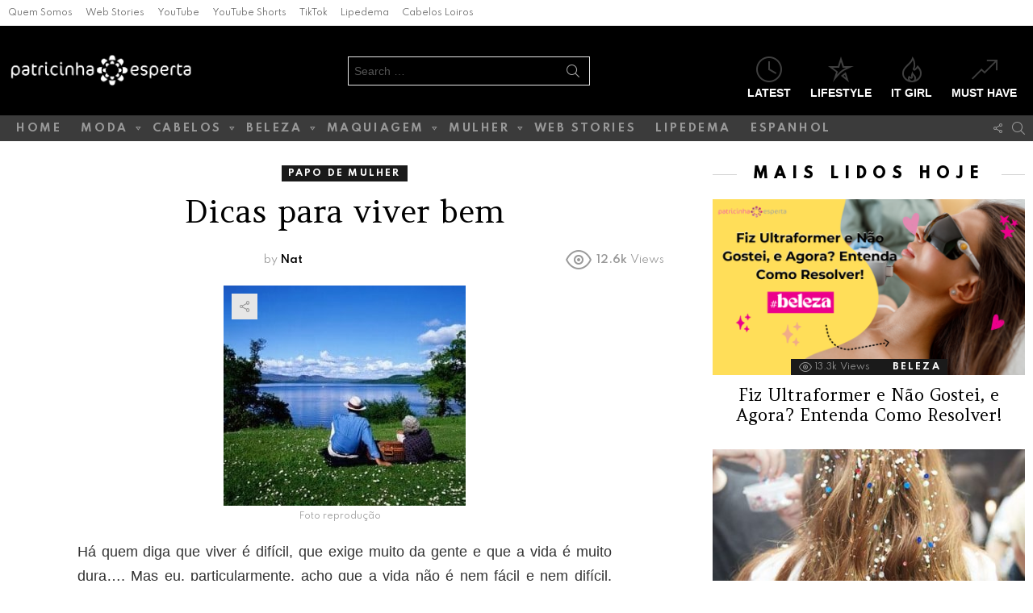

--- FILE ---
content_type: text/html; charset=UTF-8
request_url: https://patricinhaesperta.com.br/papo-de-mulher/dicas-para-viver-bem
body_size: 36909
content:
	<!DOCTYPE html>
<!--[if IE 8]>
<html class="no-js g1-off-inside lt-ie10 lt-ie9" id="ie8" lang="pt-BR"><![endif]-->
<!--[if IE 9]>
<html class="no-js g1-off-inside lt-ie10" id="ie9" lang="pt-BR"><![endif]-->
<!--[if !IE]><!-->
<html class="no-js g1-off-inside" lang="pt-BR"><!--<![endif]-->
<head>
	<meta charset="UTF-8"/>
	<link rel="profile" href="http://gmpg.org/xfn/11"/>
	<link rel="pingback" href="https://patricinhaesperta.com.br/xmlrpc.php"/>

	<meta name='robots' content='index, follow, max-image-preview:large, max-snippet:-1, max-video-preview:-1' />
	<style>img:is([sizes="auto" i], [sizes^="auto," i]) { contain-intrinsic-size: 3000px 1500px }</style>
	
<meta name="viewport" content="initial-scale=1.0, minimum-scale=1.0, height=device-height, width=device-width" />
<!-- Etiqueta do modo de consentimento do Google (gtag.js) dataLayer adicionada pelo Site Kit -->
<script type="text/javascript" id="google_gtagjs-js-consent-mode-data-layer">
/* <![CDATA[ */
window.dataLayer = window.dataLayer || [];function gtag(){dataLayer.push(arguments);}
gtag('consent', 'default', {"ad_personalization":"denied","ad_storage":"denied","ad_user_data":"denied","analytics_storage":"denied","functionality_storage":"denied","security_storage":"denied","personalization_storage":"denied","region":["AT","BE","BG","CH","CY","CZ","DE","DK","EE","ES","FI","FR","GB","GR","HR","HU","IE","IS","IT","LI","LT","LU","LV","MT","NL","NO","PL","PT","RO","SE","SI","SK"],"wait_for_update":500});
window._googlesitekitConsentCategoryMap = {"statistics":["analytics_storage"],"marketing":["ad_storage","ad_user_data","ad_personalization"],"functional":["functionality_storage","security_storage"],"preferences":["personalization_storage"]};
window._googlesitekitConsents = {"ad_personalization":"denied","ad_storage":"denied","ad_user_data":"denied","analytics_storage":"denied","functionality_storage":"denied","security_storage":"denied","personalization_storage":"denied","region":["AT","BE","BG","CH","CY","CZ","DE","DK","EE","ES","FI","FR","GB","GR","HR","HU","IE","IS","IT","LI","LT","LU","LV","MT","NL","NO","PL","PT","RO","SE","SI","SK"],"wait_for_update":500};
/* ]]> */
</script>
<!-- Fim da etiqueta do modo de consentimento do Google (gtag.js) dataLayer adicionada pelo Site Kit -->

	<!-- This site is optimized with the Yoast SEO plugin v26.8 - https://yoast.com/product/yoast-seo-wordpress/ -->
	<title>Dicas para viver bem 2026</title>
	<meta name="description" content="Dicas para viver bem ✅TOP 2026 】" />
	<link rel="canonical" href="https://patricinhaesperta.com.br/papo-de-mulher/dicas-para-viver-bem" />
	<meta property="og:locale" content="pt_BR" />
	<meta property="og:type" content="article" />
	<meta property="og:title" content="Dicas para viver bem 2026" />
	<meta property="og:description" content="Dicas para viver bem ✅TOP 2026 】" />
	<meta property="og:url" content="https://patricinhaesperta.com.br/papo-de-mulher/dicas-para-viver-bem" />
	<meta property="og:site_name" content="Patricinha Esperta" />
	<meta property="article:published_time" content="2012-04-01T06:12:30+00:00" />
	<meta property="article:modified_time" content="2012-04-01T06:12:31+00:00" />
	<meta property="og:image" content="https://patricinhaesperta.com.br/wp-content/uploads/2012/04/viver-bem-e-melhor-300x273.jpg" />
	<meta property="og:image:width" content="300" />
	<meta property="og:image:height" content="273" />
	<meta property="og:image:type" content="image/jpeg" />
	<meta name="author" content="Nat" />
	<meta name="twitter:label1" content="Escrito por" />
	<meta name="twitter:data1" content="Nat" />
	<meta name="twitter:label2" content="Est. tempo de leitura" />
	<meta name="twitter:data2" content="2 minutos" />
	<script type="application/ld+json" class="yoast-schema-graph">{"@context":"https://schema.org","@graph":[{"@type":"Article","@id":"https://patricinhaesperta.com.br/papo-de-mulher/dicas-para-viver-bem#article","isPartOf":{"@id":"https://patricinhaesperta.com.br/papo-de-mulher/dicas-para-viver-bem"},"author":{"name":"Nat","@id":"https://patricinhaesperta.com.br/#/schema/person/dceda1da1ad6fc3bb00515f5d012a13d"},"headline":"Dicas para viver bem","datePublished":"2012-04-01T06:12:30+00:00","dateModified":"2012-04-01T06:12:31+00:00","mainEntityOfPage":{"@id":"https://patricinhaesperta.com.br/papo-de-mulher/dicas-para-viver-bem"},"wordCount":388,"commentCount":0,"publisher":{"@id":"https://patricinhaesperta.com.br/#organization"},"image":{"@id":"https://patricinhaesperta.com.br/papo-de-mulher/dicas-para-viver-bem#primaryimage"},"thumbnailUrl":"https://patricinhaesperta.com.br/wp-content/uploads/2012/04/viver-bem-e-melhor-300x273.jpg","keywords":["Viver bem"],"articleSection":["Papo de mulher"],"inLanguage":"pt-BR","potentialAction":[{"@type":"CommentAction","name":"Comment","target":["https://patricinhaesperta.com.br/papo-de-mulher/dicas-para-viver-bem#respond"]}]},{"@type":"WebPage","@id":"https://patricinhaesperta.com.br/papo-de-mulher/dicas-para-viver-bem","url":"https://patricinhaesperta.com.br/papo-de-mulher/dicas-para-viver-bem","name":"Dicas para viver bem 2026","isPartOf":{"@id":"https://patricinhaesperta.com.br/#website"},"primaryImageOfPage":{"@id":"https://patricinhaesperta.com.br/papo-de-mulher/dicas-para-viver-bem#primaryimage"},"image":{"@id":"https://patricinhaesperta.com.br/papo-de-mulher/dicas-para-viver-bem#primaryimage"},"thumbnailUrl":"https://patricinhaesperta.com.br/wp-content/uploads/2012/04/viver-bem-e-melhor-300x273.jpg","datePublished":"2012-04-01T06:12:30+00:00","dateModified":"2012-04-01T06:12:31+00:00","description":"Dicas para viver bem ✅TOP 2026 】","breadcrumb":{"@id":"https://patricinhaesperta.com.br/papo-de-mulher/dicas-para-viver-bem#breadcrumb"},"inLanguage":"pt-BR","potentialAction":[{"@type":"ReadAction","target":["https://patricinhaesperta.com.br/papo-de-mulher/dicas-para-viver-bem"]}]},{"@type":"ImageObject","inLanguage":"pt-BR","@id":"https://patricinhaesperta.com.br/papo-de-mulher/dicas-para-viver-bem#primaryimage","url":"https://patricinhaesperta.com.br/wp-content/uploads/2012/04/viver-bem-e-melhor-300x273.jpg","contentUrl":"https://patricinhaesperta.com.br/wp-content/uploads/2012/04/viver-bem-e-melhor-300x273.jpg","width":300,"height":273,"caption":"Foto reprodução"},{"@type":"BreadcrumbList","@id":"https://patricinhaesperta.com.br/papo-de-mulher/dicas-para-viver-bem#breadcrumb","itemListElement":[{"@type":"ListItem","position":1,"name":"Início","item":"https://patricinhaesperta.com.br/"},{"@type":"ListItem","position":2,"name":"Dicas para viver bem"}]},{"@type":"WebSite","@id":"https://patricinhaesperta.com.br/#website","url":"https://patricinhaesperta.com.br/","name":"Patricinha Esperta","description":"As melhores dicas de beleza","publisher":{"@id":"https://patricinhaesperta.com.br/#organization"},"potentialAction":[{"@type":"SearchAction","target":{"@type":"EntryPoint","urlTemplate":"https://patricinhaesperta.com.br/?s={search_term_string}"},"query-input":{"@type":"PropertyValueSpecification","valueRequired":true,"valueName":"search_term_string"}}],"inLanguage":"pt-BR"},{"@type":"Organization","@id":"https://patricinhaesperta.com.br/#organization","name":"Patricinha Esperta","url":"https://patricinhaesperta.com.br/","logo":{"@type":"ImageObject","inLanguage":"pt-BR","@id":"https://patricinhaesperta.com.br/#/schema/logo/image/","url":"https://patricinhaesperta.com.br/wp-content/uploads/2021/11/logo.png","contentUrl":"https://patricinhaesperta.com.br/wp-content/uploads/2021/11/logo.png","width":250,"height":42,"caption":"Patricinha Esperta"},"image":{"@id":"https://patricinhaesperta.com.br/#/schema/logo/image/"},"sameAs":["https://www.instagram.com/patricinhaesperta/","https://www.youtube.com/@patricinhaesperta","https://www.youtube.com/@patricinhaesperta/shorts","https://news.google.com/publications/CAAqBwgKMM75kAswwKalAw?hl=pt-BR&gl=BR&ceid=BR:pt-419","https://www.tiktok.com/@patricinhaespertaa"]},{"@type":"Person","@id":"https://patricinhaesperta.com.br/#/schema/person/dceda1da1ad6fc3bb00515f5d012a13d","name":"Nat","image":{"@type":"ImageObject","inLanguage":"pt-BR","@id":"https://patricinhaesperta.com.br/#/schema/person/image/","url":"https://secure.gravatar.com/avatar/1cedee316f461ead76a82bbfc6397548277ee0699f6e2cc5288366f889bf2516?s=96&r=g","contentUrl":"https://secure.gravatar.com/avatar/1cedee316f461ead76a82bbfc6397548277ee0699f6e2cc5288366f889bf2516?s=96&r=g","caption":"Nat"},"description":"Sou jornalista, blogueira, louca por cosméticos e chocolate. Escrevo sobre um pouco de tudo que for relacionado ao universo feminino.","sameAs":["https://x.com/@belezaecabelos"],"url":"https://patricinhaesperta.com.br/author/kalina-amaro"}]}</script>
	<!-- / Yoast SEO plugin. -->


<link rel='dns-prefetch' href='//www.googletagmanager.com' />
<link rel='dns-prefetch' href='//fonts.googleapis.com' />
<link rel='dns-prefetch' href='//pagead2.googlesyndication.com' />
<link rel='dns-prefetch' href='//fundingchoicesmessages.google.com' />
<link rel='preconnect' href='https://fonts.gstatic.com' />
<link rel="alternate" type="application/rss+xml" title="Feed para Patricinha Esperta &raquo;" href="https://patricinhaesperta.com.br/feed" />
<link rel="alternate" type="application/rss+xml" title="Feed de comentários para Patricinha Esperta &raquo;" href="https://patricinhaesperta.com.br/comments/feed" />
<link rel="alternate" type="application/rss+xml" title="Feed de comentários para Patricinha Esperta &raquo; Dicas para viver bem" href="https://patricinhaesperta.com.br/papo-de-mulher/dicas-para-viver-bem/feed" />
<link rel="alternate" type="application/rss+xml" title="Feed de Patricinha Esperta &raquo; Story" href="https://patricinhaesperta.com.br/web-stories/feed/"><script type="text/javascript">
/* <![CDATA[ */
window._wpemojiSettings = {"baseUrl":"https:\/\/s.w.org\/images\/core\/emoji\/16.0.1\/72x72\/","ext":".png","svgUrl":"https:\/\/s.w.org\/images\/core\/emoji\/16.0.1\/svg\/","svgExt":".svg","source":{"concatemoji":"https:\/\/patricinhaesperta.com.br\/wp-includes\/js\/wp-emoji-release.min.js?ver=6.8.3"}};
/*! This file is auto-generated */
!function(s,n){var o,i,e;function c(e){try{var t={supportTests:e,timestamp:(new Date).valueOf()};sessionStorage.setItem(o,JSON.stringify(t))}catch(e){}}function p(e,t,n){e.clearRect(0,0,e.canvas.width,e.canvas.height),e.fillText(t,0,0);var t=new Uint32Array(e.getImageData(0,0,e.canvas.width,e.canvas.height).data),a=(e.clearRect(0,0,e.canvas.width,e.canvas.height),e.fillText(n,0,0),new Uint32Array(e.getImageData(0,0,e.canvas.width,e.canvas.height).data));return t.every(function(e,t){return e===a[t]})}function u(e,t){e.clearRect(0,0,e.canvas.width,e.canvas.height),e.fillText(t,0,0);for(var n=e.getImageData(16,16,1,1),a=0;a<n.data.length;a++)if(0!==n.data[a])return!1;return!0}function f(e,t,n,a){switch(t){case"flag":return n(e,"\ud83c\udff3\ufe0f\u200d\u26a7\ufe0f","\ud83c\udff3\ufe0f\u200b\u26a7\ufe0f")?!1:!n(e,"\ud83c\udde8\ud83c\uddf6","\ud83c\udde8\u200b\ud83c\uddf6")&&!n(e,"\ud83c\udff4\udb40\udc67\udb40\udc62\udb40\udc65\udb40\udc6e\udb40\udc67\udb40\udc7f","\ud83c\udff4\u200b\udb40\udc67\u200b\udb40\udc62\u200b\udb40\udc65\u200b\udb40\udc6e\u200b\udb40\udc67\u200b\udb40\udc7f");case"emoji":return!a(e,"\ud83e\udedf")}return!1}function g(e,t,n,a){var r="undefined"!=typeof WorkerGlobalScope&&self instanceof WorkerGlobalScope?new OffscreenCanvas(300,150):s.createElement("canvas"),o=r.getContext("2d",{willReadFrequently:!0}),i=(o.textBaseline="top",o.font="600 32px Arial",{});return e.forEach(function(e){i[e]=t(o,e,n,a)}),i}function t(e){var t=s.createElement("script");t.src=e,t.defer=!0,s.head.appendChild(t)}"undefined"!=typeof Promise&&(o="wpEmojiSettingsSupports",i=["flag","emoji"],n.supports={everything:!0,everythingExceptFlag:!0},e=new Promise(function(e){s.addEventListener("DOMContentLoaded",e,{once:!0})}),new Promise(function(t){var n=function(){try{var e=JSON.parse(sessionStorage.getItem(o));if("object"==typeof e&&"number"==typeof e.timestamp&&(new Date).valueOf()<e.timestamp+604800&&"object"==typeof e.supportTests)return e.supportTests}catch(e){}return null}();if(!n){if("undefined"!=typeof Worker&&"undefined"!=typeof OffscreenCanvas&&"undefined"!=typeof URL&&URL.createObjectURL&&"undefined"!=typeof Blob)try{var e="postMessage("+g.toString()+"("+[JSON.stringify(i),f.toString(),p.toString(),u.toString()].join(",")+"));",a=new Blob([e],{type:"text/javascript"}),r=new Worker(URL.createObjectURL(a),{name:"wpTestEmojiSupports"});return void(r.onmessage=function(e){c(n=e.data),r.terminate(),t(n)})}catch(e){}c(n=g(i,f,p,u))}t(n)}).then(function(e){for(var t in e)n.supports[t]=e[t],n.supports.everything=n.supports.everything&&n.supports[t],"flag"!==t&&(n.supports.everythingExceptFlag=n.supports.everythingExceptFlag&&n.supports[t]);n.supports.everythingExceptFlag=n.supports.everythingExceptFlag&&!n.supports.flag,n.DOMReady=!1,n.readyCallback=function(){n.DOMReady=!0}}).then(function(){return e}).then(function(){var e;n.supports.everything||(n.readyCallback(),(e=n.source||{}).concatemoji?t(e.concatemoji):e.wpemoji&&e.twemoji&&(t(e.twemoji),t(e.wpemoji)))}))}((window,document),window._wpemojiSettings);
/* ]]> */
</script>
<style id='wp-emoji-styles-inline-css' type='text/css'>

	img.wp-smiley, img.emoji {
		display: inline !important;
		border: none !important;
		box-shadow: none !important;
		height: 1em !important;
		width: 1em !important;
		margin: 0 0.07em !important;
		vertical-align: -0.1em !important;
		background: none !important;
		padding: 0 !important;
	}
</style>
<style id='classic-theme-styles-inline-css' type='text/css'>
/*! This file is auto-generated */
.wp-block-button__link{color:#fff;background-color:#32373c;border-radius:9999px;box-shadow:none;text-decoration:none;padding:calc(.667em + 2px) calc(1.333em + 2px);font-size:1.125em}.wp-block-file__button{background:#32373c;color:#fff;text-decoration:none}
</style>
<style id='global-styles-inline-css' type='text/css'>
:root{--wp--preset--aspect-ratio--square: 1;--wp--preset--aspect-ratio--4-3: 4/3;--wp--preset--aspect-ratio--3-4: 3/4;--wp--preset--aspect-ratio--3-2: 3/2;--wp--preset--aspect-ratio--2-3: 2/3;--wp--preset--aspect-ratio--16-9: 16/9;--wp--preset--aspect-ratio--9-16: 9/16;--wp--preset--color--black: #000000;--wp--preset--color--cyan-bluish-gray: #abb8c3;--wp--preset--color--white: #ffffff;--wp--preset--color--pale-pink: #f78da7;--wp--preset--color--vivid-red: #cf2e2e;--wp--preset--color--luminous-vivid-orange: #ff6900;--wp--preset--color--luminous-vivid-amber: #fcb900;--wp--preset--color--light-green-cyan: #7bdcb5;--wp--preset--color--vivid-green-cyan: #00d084;--wp--preset--color--pale-cyan-blue: #8ed1fc;--wp--preset--color--vivid-cyan-blue: #0693e3;--wp--preset--color--vivid-purple: #9b51e0;--wp--preset--gradient--vivid-cyan-blue-to-vivid-purple: linear-gradient(135deg,rgba(6,147,227,1) 0%,rgb(155,81,224) 100%);--wp--preset--gradient--light-green-cyan-to-vivid-green-cyan: linear-gradient(135deg,rgb(122,220,180) 0%,rgb(0,208,130) 100%);--wp--preset--gradient--luminous-vivid-amber-to-luminous-vivid-orange: linear-gradient(135deg,rgba(252,185,0,1) 0%,rgba(255,105,0,1) 100%);--wp--preset--gradient--luminous-vivid-orange-to-vivid-red: linear-gradient(135deg,rgba(255,105,0,1) 0%,rgb(207,46,46) 100%);--wp--preset--gradient--very-light-gray-to-cyan-bluish-gray: linear-gradient(135deg,rgb(238,238,238) 0%,rgb(169,184,195) 100%);--wp--preset--gradient--cool-to-warm-spectrum: linear-gradient(135deg,rgb(74,234,220) 0%,rgb(151,120,209) 20%,rgb(207,42,186) 40%,rgb(238,44,130) 60%,rgb(251,105,98) 80%,rgb(254,248,76) 100%);--wp--preset--gradient--blush-light-purple: linear-gradient(135deg,rgb(255,206,236) 0%,rgb(152,150,240) 100%);--wp--preset--gradient--blush-bordeaux: linear-gradient(135deg,rgb(254,205,165) 0%,rgb(254,45,45) 50%,rgb(107,0,62) 100%);--wp--preset--gradient--luminous-dusk: linear-gradient(135deg,rgb(255,203,112) 0%,rgb(199,81,192) 50%,rgb(65,88,208) 100%);--wp--preset--gradient--pale-ocean: linear-gradient(135deg,rgb(255,245,203) 0%,rgb(182,227,212) 50%,rgb(51,167,181) 100%);--wp--preset--gradient--electric-grass: linear-gradient(135deg,rgb(202,248,128) 0%,rgb(113,206,126) 100%);--wp--preset--gradient--midnight: linear-gradient(135deg,rgb(2,3,129) 0%,rgb(40,116,252) 100%);--wp--preset--font-size--small: 13px;--wp--preset--font-size--medium: 20px;--wp--preset--font-size--large: 36px;--wp--preset--font-size--x-large: 42px;--wp--preset--spacing--20: 0.44rem;--wp--preset--spacing--30: 0.67rem;--wp--preset--spacing--40: 1rem;--wp--preset--spacing--50: 1.5rem;--wp--preset--spacing--60: 2.25rem;--wp--preset--spacing--70: 3.38rem;--wp--preset--spacing--80: 5.06rem;--wp--preset--shadow--natural: 6px 6px 9px rgba(0, 0, 0, 0.2);--wp--preset--shadow--deep: 12px 12px 50px rgba(0, 0, 0, 0.4);--wp--preset--shadow--sharp: 6px 6px 0px rgba(0, 0, 0, 0.2);--wp--preset--shadow--outlined: 6px 6px 0px -3px rgba(255, 255, 255, 1), 6px 6px rgba(0, 0, 0, 1);--wp--preset--shadow--crisp: 6px 6px 0px rgba(0, 0, 0, 1);}:where(.is-layout-flex){gap: 0.5em;}:where(.is-layout-grid){gap: 0.5em;}body .is-layout-flex{display: flex;}.is-layout-flex{flex-wrap: wrap;align-items: center;}.is-layout-flex > :is(*, div){margin: 0;}body .is-layout-grid{display: grid;}.is-layout-grid > :is(*, div){margin: 0;}:where(.wp-block-columns.is-layout-flex){gap: 2em;}:where(.wp-block-columns.is-layout-grid){gap: 2em;}:where(.wp-block-post-template.is-layout-flex){gap: 1.25em;}:where(.wp-block-post-template.is-layout-grid){gap: 1.25em;}.has-black-color{color: var(--wp--preset--color--black) !important;}.has-cyan-bluish-gray-color{color: var(--wp--preset--color--cyan-bluish-gray) !important;}.has-white-color{color: var(--wp--preset--color--white) !important;}.has-pale-pink-color{color: var(--wp--preset--color--pale-pink) !important;}.has-vivid-red-color{color: var(--wp--preset--color--vivid-red) !important;}.has-luminous-vivid-orange-color{color: var(--wp--preset--color--luminous-vivid-orange) !important;}.has-luminous-vivid-amber-color{color: var(--wp--preset--color--luminous-vivid-amber) !important;}.has-light-green-cyan-color{color: var(--wp--preset--color--light-green-cyan) !important;}.has-vivid-green-cyan-color{color: var(--wp--preset--color--vivid-green-cyan) !important;}.has-pale-cyan-blue-color{color: var(--wp--preset--color--pale-cyan-blue) !important;}.has-vivid-cyan-blue-color{color: var(--wp--preset--color--vivid-cyan-blue) !important;}.has-vivid-purple-color{color: var(--wp--preset--color--vivid-purple) !important;}.has-black-background-color{background-color: var(--wp--preset--color--black) !important;}.has-cyan-bluish-gray-background-color{background-color: var(--wp--preset--color--cyan-bluish-gray) !important;}.has-white-background-color{background-color: var(--wp--preset--color--white) !important;}.has-pale-pink-background-color{background-color: var(--wp--preset--color--pale-pink) !important;}.has-vivid-red-background-color{background-color: var(--wp--preset--color--vivid-red) !important;}.has-luminous-vivid-orange-background-color{background-color: var(--wp--preset--color--luminous-vivid-orange) !important;}.has-luminous-vivid-amber-background-color{background-color: var(--wp--preset--color--luminous-vivid-amber) !important;}.has-light-green-cyan-background-color{background-color: var(--wp--preset--color--light-green-cyan) !important;}.has-vivid-green-cyan-background-color{background-color: var(--wp--preset--color--vivid-green-cyan) !important;}.has-pale-cyan-blue-background-color{background-color: var(--wp--preset--color--pale-cyan-blue) !important;}.has-vivid-cyan-blue-background-color{background-color: var(--wp--preset--color--vivid-cyan-blue) !important;}.has-vivid-purple-background-color{background-color: var(--wp--preset--color--vivid-purple) !important;}.has-black-border-color{border-color: var(--wp--preset--color--black) !important;}.has-cyan-bluish-gray-border-color{border-color: var(--wp--preset--color--cyan-bluish-gray) !important;}.has-white-border-color{border-color: var(--wp--preset--color--white) !important;}.has-pale-pink-border-color{border-color: var(--wp--preset--color--pale-pink) !important;}.has-vivid-red-border-color{border-color: var(--wp--preset--color--vivid-red) !important;}.has-luminous-vivid-orange-border-color{border-color: var(--wp--preset--color--luminous-vivid-orange) !important;}.has-luminous-vivid-amber-border-color{border-color: var(--wp--preset--color--luminous-vivid-amber) !important;}.has-light-green-cyan-border-color{border-color: var(--wp--preset--color--light-green-cyan) !important;}.has-vivid-green-cyan-border-color{border-color: var(--wp--preset--color--vivid-green-cyan) !important;}.has-pale-cyan-blue-border-color{border-color: var(--wp--preset--color--pale-cyan-blue) !important;}.has-vivid-cyan-blue-border-color{border-color: var(--wp--preset--color--vivid-cyan-blue) !important;}.has-vivid-purple-border-color{border-color: var(--wp--preset--color--vivid-purple) !important;}.has-vivid-cyan-blue-to-vivid-purple-gradient-background{background: var(--wp--preset--gradient--vivid-cyan-blue-to-vivid-purple) !important;}.has-light-green-cyan-to-vivid-green-cyan-gradient-background{background: var(--wp--preset--gradient--light-green-cyan-to-vivid-green-cyan) !important;}.has-luminous-vivid-amber-to-luminous-vivid-orange-gradient-background{background: var(--wp--preset--gradient--luminous-vivid-amber-to-luminous-vivid-orange) !important;}.has-luminous-vivid-orange-to-vivid-red-gradient-background{background: var(--wp--preset--gradient--luminous-vivid-orange-to-vivid-red) !important;}.has-very-light-gray-to-cyan-bluish-gray-gradient-background{background: var(--wp--preset--gradient--very-light-gray-to-cyan-bluish-gray) !important;}.has-cool-to-warm-spectrum-gradient-background{background: var(--wp--preset--gradient--cool-to-warm-spectrum) !important;}.has-blush-light-purple-gradient-background{background: var(--wp--preset--gradient--blush-light-purple) !important;}.has-blush-bordeaux-gradient-background{background: var(--wp--preset--gradient--blush-bordeaux) !important;}.has-luminous-dusk-gradient-background{background: var(--wp--preset--gradient--luminous-dusk) !important;}.has-pale-ocean-gradient-background{background: var(--wp--preset--gradient--pale-ocean) !important;}.has-electric-grass-gradient-background{background: var(--wp--preset--gradient--electric-grass) !important;}.has-midnight-gradient-background{background: var(--wp--preset--gradient--midnight) !important;}.has-small-font-size{font-size: var(--wp--preset--font-size--small) !important;}.has-medium-font-size{font-size: var(--wp--preset--font-size--medium) !important;}.has-large-font-size{font-size: var(--wp--preset--font-size--large) !important;}.has-x-large-font-size{font-size: var(--wp--preset--font-size--x-large) !important;}
:where(.wp-block-post-template.is-layout-flex){gap: 1.25em;}:where(.wp-block-post-template.is-layout-grid){gap: 1.25em;}
:where(.wp-block-columns.is-layout-flex){gap: 2em;}:where(.wp-block-columns.is-layout-grid){gap: 2em;}
:root :where(.wp-block-pullquote){font-size: 1.5em;line-height: 1.6;}
</style>
<link rel='stylesheet' id='gn-frontend-gnfollow-style-css' href='https://patricinhaesperta.com.br/wp-content/plugins/gn-publisher/assets/css/gn-frontend-gnfollow.min.css?ver=1.5.26' type='text/css' media='all' />
<link rel='stylesheet' id='kk-star-ratings-css' href='https://patricinhaesperta.com.br/wp-content/plugins/kk-star-ratings/src/core/public/css/kk-star-ratings.min.css?ver=5.4.10.3' type='text/css' media='all' />
<link rel='stylesheet' id='g1-main-css' href='https://patricinhaesperta.com.br/wp-content/themes/bimber_3/css/9.2.5/styles/fashion/all-light.min.css?ver=9.2.5' type='text/css' media='all' />
<link rel='stylesheet' id='bimber-single-css' href='https://patricinhaesperta.com.br/wp-content/themes/bimber_3/css/9.2.5/styles/fashion/single-light.min.css?ver=9.2.5' type='text/css' media='all' />
<link rel='stylesheet' id='bimber-comments-css' href='https://patricinhaesperta.com.br/wp-content/themes/bimber_3/css/9.2.5/styles/fashion/comments-light.min.css?ver=9.2.5' type='text/css' media='all' />
<link rel='stylesheet' id='bimber-google-fonts-css' href='//fonts.googleapis.com/css?family=Amethysta%3A400%7CSpartan%3A400%2C300%2C600%2C700%2C800&#038;subset=latin%2Clatin-ext&#038;display=swap&#038;ver=9.2.5' type='text/css' media='all' />
<link rel='stylesheet' id='bimber-dynamic-style-css' href='https://patricinhaesperta.com.br/wp-content/uploads/dynamic-style-1733245950.css' type='text/css' media='all' />
<link rel='stylesheet' id='bimber-mashshare-css' href='https://patricinhaesperta.com.br/wp-content/themes/bimber_3/css/9.2.5/styles/fashion/mashshare-light.min.css?ver=9.2.5' type='text/css' media='all' />
<script type="text/javascript" src="https://patricinhaesperta.com.br/wp-includes/js/jquery/jquery.min.js?ver=3.7.1" id="jquery-core-js"></script>
<script type="text/javascript" src="https://patricinhaesperta.com.br/wp-includes/js/jquery/jquery-migrate.min.js?ver=3.4.1" id="jquery-migrate-js"></script>
<script type="text/javascript" src="https://patricinhaesperta.com.br/wp-content/themes/bimber_3/js/modernizr/modernizr-custom.min.js?ver=3.3.0" id="modernizr-js"></script>

<!-- Snippet da etiqueta do Google (gtag.js) adicionado pelo Site Kit -->
<!-- Snippet do Google Análises adicionado pelo Site Kit -->
<script type="text/javascript" src="https://www.googletagmanager.com/gtag/js?id=GT-MKBF9HS" id="google_gtagjs-js" async></script>
<script type="text/javascript" id="google_gtagjs-js-after">
/* <![CDATA[ */
window.dataLayer = window.dataLayer || [];function gtag(){dataLayer.push(arguments);}
gtag("set","linker",{"domains":["patricinhaesperta.com.br"]});
gtag("js", new Date());
gtag("set", "developer_id.dZTNiMT", true);
gtag("config", "GT-MKBF9HS");
/* ]]> */
</script>
<link rel="https://api.w.org/" href="https://patricinhaesperta.com.br/wp-json/" /><link rel="alternate" title="JSON" type="application/json" href="https://patricinhaesperta.com.br/wp-json/wp/v2/posts/12577" /><link rel="EditURI" type="application/rsd+xml" title="RSD" href="https://patricinhaesperta.com.br/xmlrpc.php?rsd" />
<link rel='shortlink' href='https://patricinhaesperta.com.br/?p=12577' />
<link rel="alternate" title="oEmbed (JSON)" type="application/json+oembed" href="https://patricinhaesperta.com.br/wp-json/oembed/1.0/embed?url=https%3A%2F%2Fpatricinhaesperta.com.br%2Fpapo-de-mulher%2Fdicas-para-viver-bem" />
<link rel="alternate" title="oEmbed (XML)" type="text/xml+oembed" href="https://patricinhaesperta.com.br/wp-json/oembed/1.0/embed?url=https%3A%2F%2Fpatricinhaesperta.com.br%2Fpapo-de-mulher%2Fdicas-para-viver-bem&#038;format=xml" />
<link rel="preload" href="https://patricinhaesperta.com.br/wp-content/plugins/g1-socials/css/iconfont/fonts/g1-socials.woff" as="font" type="font/woff" crossorigin="anonymous"><meta name="generator" content="Site Kit by Google 1.170.0" />

<!-- This site is optimized with the Schema plugin v1.7.9.6 - https://schema.press -->
<script type="application/ld+json">{"@context":"https:\/\/schema.org\/","@type":"BlogPosting","mainEntityOfPage":{"@type":"WebPage","@id":"https:\/\/patricinhaesperta.com.br\/papo-de-mulher\/dicas-para-viver-bem"},"url":"https:\/\/patricinhaesperta.com.br\/papo-de-mulher\/dicas-para-viver-bem","headline":"Dicas para viver bem","datePublished":"2012-04-01T03:12:30-03:00","dateModified":"2012-04-01T03:12:31-03:00","publisher":{"@type":"Organization","@id":"https:\/\/patricinhaesperta.com.br\/#organization","name":"Patricinha Esperta","logo":{"@type":"ImageObject","url":"http:\/\/patricinhaesperta.com.br\/wp-content\/uploads\/2017\/11\/59112_594311920592172_666025039_n.png","width":600,"height":60}},"image":{"@type":"ImageObject","url":"https:\/\/patricinhaesperta.com.br\/wp-content\/uploads\/2012\/04\/viver-bem-e-melhor-300x273.jpg","width":696,"height":273},"articleSection":"Papo de mulher","keywords":"Viver bem","description":"Há quem diga que viver é difícil, que exige muito da gente e que a vida é muito dura.... Mas eu, particularmente, acho que a vida não é nem fácil e nem difícil, depende da gente, do que fazemos e do que queremos e principalmente da maneira como enxergamos","author":{"@type":"Person","name":"Nat","url":"https:\/\/patricinhaesperta.com.br\/author\/kalina-amaro","description":"Sou jornalista, blogueira, louca por cosméticos e chocolate. Escrevo sobre um pouco de tudo que for relacionado ao universo feminino.","image":{"@type":"ImageObject","url":"https:\/\/secure.gravatar.com\/avatar\/1cedee316f461ead76a82bbfc6397548277ee0699f6e2cc5288366f889bf2516?s=96&r=g","height":96,"width":96},"sameAs":["https:\/\/plus.google.com\/b\/117457865135408976217\/117457865135408976217\/posts","https:\/\/twitter.com\/@belezaecabelos"]}}</script>

	<style>
	@font-face {
		font-family: "bimber";
					src:url("https://patricinhaesperta.com.br/wp-content/themes/bimber_3/css/9.2.5/bunchy/fonts/bimber.eot");
			src:url("https://patricinhaesperta.com.br/wp-content/themes/bimber_3/css/9.2.5/bunchy/fonts/bimber.eot?#iefix") format("embedded-opentype"),
			url("https://patricinhaesperta.com.br/wp-content/themes/bimber_3/css/9.2.5/bunchy/fonts/bimber.woff") format("woff"),
			url("https://patricinhaesperta.com.br/wp-content/themes/bimber_3/css/9.2.5/bunchy/fonts/bimber.ttf") format("truetype"),
			url("https://patricinhaesperta.com.br/wp-content/themes/bimber_3/css/9.2.5/bunchy/fonts/bimber.svg#bimber") format("svg");
						font-weight: normal;
		font-style: normal;
		font-display: block;
	}
	</style>
	
<!-- Meta-etiquetas do Google AdSense adicionado pelo Site Kit -->
<meta name="google-adsense-platform-account" content="ca-host-pub-2644536267352236">
<meta name="google-adsense-platform-domain" content="sitekit.withgoogle.com">
<!-- Fim das meta-etiquetas do Google AdSense adicionado pelo Site Kit -->
	<script>if ('#_' === window.location.hash) window.location.href='https://patricinhaesperta.com.br/wp-admin/options-general.php?page=g1_socials_options&tab=g1_socials_instagram';</script>
	
<!-- Snippet do Gerenciador de Tags do Google adicionado pelo Site Kit -->
<script type="text/javascript">
/* <![CDATA[ */

			( function( w, d, s, l, i ) {
				w[l] = w[l] || [];
				w[l].push( {'gtm.start': new Date().getTime(), event: 'gtm.js'} );
				var f = d.getElementsByTagName( s )[0],
					j = d.createElement( s ), dl = l != 'dataLayer' ? '&l=' + l : '';
				j.async = true;
				j.src = 'https://www.googletagmanager.com/gtm.js?id=' + i + dl;
				f.parentNode.insertBefore( j, f );
			} )( window, document, 'script', 'dataLayer', 'GTM-WPRC6WQ' );
			
/* ]]> */
</script>

<!-- Fim do código do Gerenciador de Etiquetas do Google adicionado pelo Site Kit -->

<!-- Código do Google Adsense adicionado pelo Site Kit -->
<script type="text/javascript" async="async" src="https://pagead2.googlesyndication.com/pagead/js/adsbygoogle.js?client=ca-pub-8590211791080409&amp;host=ca-host-pub-2644536267352236" crossorigin="anonymous"></script>

<!-- Fim do código do Google AdSense adicionado pelo Site Kit -->

<!-- Snippet de Recuperação de Bloqueio de Anúncios do Google AdSense adicionado pelo Site Kit -->
<script async src="https://fundingchoicesmessages.google.com/i/pub-8590211791080409?ers=1"></script><script>(function() {function signalGooglefcPresent() {if (!window.frames['googlefcPresent']) {if (document.body) {const iframe = document.createElement('iframe'); iframe.style = 'width: 0; height: 0; border: none; z-index: -1000; left: -1000px; top: -1000px;'; iframe.style.display = 'none'; iframe.name = 'googlefcPresent'; document.body.appendChild(iframe);} else {setTimeout(signalGooglefcPresent, 0);}}}signalGooglefcPresent();})();</script>
<!-- Snippet final de Recuperação de Bloqueio de Anúncios do Google AdSense adicionado pelo Site Kit -->

<!-- Snippet de Proteção contra Erros de Recuperação de Anúncios do Google AdSense adicionado pelo Site Kit -->
<script>(function(){'use strict';function aa(a){var b=0;return function(){return b<a.length?{done:!1,value:a[b++]}:{done:!0}}}var ba=typeof Object.defineProperties=="function"?Object.defineProperty:function(a,b,c){if(a==Array.prototype||a==Object.prototype)return a;a[b]=c.value;return a};
function ca(a){a=["object"==typeof globalThis&&globalThis,a,"object"==typeof window&&window,"object"==typeof self&&self,"object"==typeof global&&global];for(var b=0;b<a.length;++b){var c=a[b];if(c&&c.Math==Math)return c}throw Error("Cannot find global object");}var da=ca(this);function l(a,b){if(b)a:{var c=da;a=a.split(".");for(var d=0;d<a.length-1;d++){var e=a[d];if(!(e in c))break a;c=c[e]}a=a[a.length-1];d=c[a];b=b(d);b!=d&&b!=null&&ba(c,a,{configurable:!0,writable:!0,value:b})}}
function ea(a){return a.raw=a}function n(a){var b=typeof Symbol!="undefined"&&Symbol.iterator&&a[Symbol.iterator];if(b)return b.call(a);if(typeof a.length=="number")return{next:aa(a)};throw Error(String(a)+" is not an iterable or ArrayLike");}function fa(a){for(var b,c=[];!(b=a.next()).done;)c.push(b.value);return c}var ha=typeof Object.create=="function"?Object.create:function(a){function b(){}b.prototype=a;return new b},p;
if(typeof Object.setPrototypeOf=="function")p=Object.setPrototypeOf;else{var q;a:{var ja={a:!0},ka={};try{ka.__proto__=ja;q=ka.a;break a}catch(a){}q=!1}p=q?function(a,b){a.__proto__=b;if(a.__proto__!==b)throw new TypeError(a+" is not extensible");return a}:null}var la=p;
function t(a,b){a.prototype=ha(b.prototype);a.prototype.constructor=a;if(la)la(a,b);else for(var c in b)if(c!="prototype")if(Object.defineProperties){var d=Object.getOwnPropertyDescriptor(b,c);d&&Object.defineProperty(a,c,d)}else a[c]=b[c];a.A=b.prototype}function ma(){for(var a=Number(this),b=[],c=a;c<arguments.length;c++)b[c-a]=arguments[c];return b}l("Object.is",function(a){return a?a:function(b,c){return b===c?b!==0||1/b===1/c:b!==b&&c!==c}});
l("Array.prototype.includes",function(a){return a?a:function(b,c){var d=this;d instanceof String&&(d=String(d));var e=d.length;c=c||0;for(c<0&&(c=Math.max(c+e,0));c<e;c++){var f=d[c];if(f===b||Object.is(f,b))return!0}return!1}});
l("String.prototype.includes",function(a){return a?a:function(b,c){if(this==null)throw new TypeError("The 'this' value for String.prototype.includes must not be null or undefined");if(b instanceof RegExp)throw new TypeError("First argument to String.prototype.includes must not be a regular expression");return this.indexOf(b,c||0)!==-1}});l("Number.MAX_SAFE_INTEGER",function(){return 9007199254740991});
l("Number.isFinite",function(a){return a?a:function(b){return typeof b!=="number"?!1:!isNaN(b)&&b!==Infinity&&b!==-Infinity}});l("Number.isInteger",function(a){return a?a:function(b){return Number.isFinite(b)?b===Math.floor(b):!1}});l("Number.isSafeInteger",function(a){return a?a:function(b){return Number.isInteger(b)&&Math.abs(b)<=Number.MAX_SAFE_INTEGER}});
l("Math.trunc",function(a){return a?a:function(b){b=Number(b);if(isNaN(b)||b===Infinity||b===-Infinity||b===0)return b;var c=Math.floor(Math.abs(b));return b<0?-c:c}});/*

 Copyright The Closure Library Authors.
 SPDX-License-Identifier: Apache-2.0
*/
var u=this||self;function v(a,b){a:{var c=["CLOSURE_FLAGS"];for(var d=u,e=0;e<c.length;e++)if(d=d[c[e]],d==null){c=null;break a}c=d}a=c&&c[a];return a!=null?a:b}function w(a){return a};function na(a){u.setTimeout(function(){throw a;},0)};var oa=v(610401301,!1),pa=v(188588736,!0),qa=v(645172343,v(1,!0));var x,ra=u.navigator;x=ra?ra.userAgentData||null:null;function z(a){return oa?x?x.brands.some(function(b){return(b=b.brand)&&b.indexOf(a)!=-1}):!1:!1}function A(a){var b;a:{if(b=u.navigator)if(b=b.userAgent)break a;b=""}return b.indexOf(a)!=-1};function B(){return oa?!!x&&x.brands.length>0:!1}function C(){return B()?z("Chromium"):(A("Chrome")||A("CriOS"))&&!(B()?0:A("Edge"))||A("Silk")};var sa=B()?!1:A("Trident")||A("MSIE");!A("Android")||C();C();A("Safari")&&(C()||(B()?0:A("Coast"))||(B()?0:A("Opera"))||(B()?0:A("Edge"))||(B()?z("Microsoft Edge"):A("Edg/"))||B()&&z("Opera"));var ta={},D=null;var ua=typeof Uint8Array!=="undefined",va=!sa&&typeof btoa==="function";var wa;function E(){return typeof BigInt==="function"};var F=typeof Symbol==="function"&&typeof Symbol()==="symbol";function xa(a){return typeof Symbol==="function"&&typeof Symbol()==="symbol"?Symbol():a}var G=xa(),ya=xa("2ex");var za=F?function(a,b){a[G]|=b}:function(a,b){a.g!==void 0?a.g|=b:Object.defineProperties(a,{g:{value:b,configurable:!0,writable:!0,enumerable:!1}})},H=F?function(a){return a[G]|0}:function(a){return a.g|0},I=F?function(a){return a[G]}:function(a){return a.g},J=F?function(a,b){a[G]=b}:function(a,b){a.g!==void 0?a.g=b:Object.defineProperties(a,{g:{value:b,configurable:!0,writable:!0,enumerable:!1}})};function Aa(a,b){J(b,(a|0)&-14591)}function Ba(a,b){J(b,(a|34)&-14557)};var K={},Ca={};function Da(a){return!(!a||typeof a!=="object"||a.g!==Ca)}function Ea(a){return a!==null&&typeof a==="object"&&!Array.isArray(a)&&a.constructor===Object}function L(a,b,c){if(!Array.isArray(a)||a.length)return!1;var d=H(a);if(d&1)return!0;if(!(b&&(Array.isArray(b)?b.includes(c):b.has(c))))return!1;J(a,d|1);return!0};var M=0,N=0;function Fa(a){var b=a>>>0;M=b;N=(a-b)/4294967296>>>0}function Ga(a){if(a<0){Fa(-a);var b=n(Ha(M,N));a=b.next().value;b=b.next().value;M=a>>>0;N=b>>>0}else Fa(a)}function Ia(a,b){b>>>=0;a>>>=0;if(b<=2097151)var c=""+(4294967296*b+a);else E()?c=""+(BigInt(b)<<BigInt(32)|BigInt(a)):(c=(a>>>24|b<<8)&16777215,b=b>>16&65535,a=(a&16777215)+c*6777216+b*6710656,c+=b*8147497,b*=2,a>=1E7&&(c+=a/1E7>>>0,a%=1E7),c>=1E7&&(b+=c/1E7>>>0,c%=1E7),c=b+Ja(c)+Ja(a));return c}
function Ja(a){a=String(a);return"0000000".slice(a.length)+a}function Ha(a,b){b=~b;a?a=~a+1:b+=1;return[a,b]};var Ka=/^-?([1-9][0-9]*|0)(\.[0-9]+)?$/;var O;function La(a,b){O=b;a=new a(b);O=void 0;return a}
function P(a,b,c){a==null&&(a=O);O=void 0;if(a==null){var d=96;c?(a=[c],d|=512):a=[];b&&(d=d&-16760833|(b&1023)<<14)}else{if(!Array.isArray(a))throw Error("narr");d=H(a);if(d&2048)throw Error("farr");if(d&64)return a;d|=64;if(c&&(d|=512,c!==a[0]))throw Error("mid");a:{c=a;var e=c.length;if(e){var f=e-1;if(Ea(c[f])){d|=256;b=f-(+!!(d&512)-1);if(b>=1024)throw Error("pvtlmt");d=d&-16760833|(b&1023)<<14;break a}}if(b){b=Math.max(b,e-(+!!(d&512)-1));if(b>1024)throw Error("spvt");d=d&-16760833|(b&1023)<<
14}}}J(a,d);return a};function Ma(a){switch(typeof a){case "number":return isFinite(a)?a:String(a);case "boolean":return a?1:0;case "object":if(a)if(Array.isArray(a)){if(L(a,void 0,0))return}else if(ua&&a!=null&&a instanceof Uint8Array){if(va){for(var b="",c=0,d=a.length-10240;c<d;)b+=String.fromCharCode.apply(null,a.subarray(c,c+=10240));b+=String.fromCharCode.apply(null,c?a.subarray(c):a);a=btoa(b)}else{b===void 0&&(b=0);if(!D){D={};c="ABCDEFGHIJKLMNOPQRSTUVWXYZabcdefghijklmnopqrstuvwxyz0123456789".split("");d=["+/=",
"+/","-_=","-_.","-_"];for(var e=0;e<5;e++){var f=c.concat(d[e].split(""));ta[e]=f;for(var g=0;g<f.length;g++){var h=f[g];D[h]===void 0&&(D[h]=g)}}}b=ta[b];c=Array(Math.floor(a.length/3));d=b[64]||"";for(e=f=0;f<a.length-2;f+=3){var k=a[f],m=a[f+1];h=a[f+2];g=b[k>>2];k=b[(k&3)<<4|m>>4];m=b[(m&15)<<2|h>>6];h=b[h&63];c[e++]=g+k+m+h}g=0;h=d;switch(a.length-f){case 2:g=a[f+1],h=b[(g&15)<<2]||d;case 1:a=a[f],c[e]=b[a>>2]+b[(a&3)<<4|g>>4]+h+d}a=c.join("")}return a}}return a};function Na(a,b,c){a=Array.prototype.slice.call(a);var d=a.length,e=b&256?a[d-1]:void 0;d+=e?-1:0;for(b=b&512?1:0;b<d;b++)a[b]=c(a[b]);if(e){b=a[b]={};for(var f in e)Object.prototype.hasOwnProperty.call(e,f)&&(b[f]=c(e[f]))}return a}function Oa(a,b,c,d,e){if(a!=null){if(Array.isArray(a))a=L(a,void 0,0)?void 0:e&&H(a)&2?a:Pa(a,b,c,d!==void 0,e);else if(Ea(a)){var f={},g;for(g in a)Object.prototype.hasOwnProperty.call(a,g)&&(f[g]=Oa(a[g],b,c,d,e));a=f}else a=b(a,d);return a}}
function Pa(a,b,c,d,e){var f=d||c?H(a):0;d=d?!!(f&32):void 0;a=Array.prototype.slice.call(a);for(var g=0;g<a.length;g++)a[g]=Oa(a[g],b,c,d,e);c&&c(f,a);return a}function Qa(a){return a.s===K?a.toJSON():Ma(a)};function Ra(a,b,c){c=c===void 0?Ba:c;if(a!=null){if(ua&&a instanceof Uint8Array)return b?a:new Uint8Array(a);if(Array.isArray(a)){var d=H(a);if(d&2)return a;b&&(b=d===0||!!(d&32)&&!(d&64||!(d&16)));return b?(J(a,(d|34)&-12293),a):Pa(a,Ra,d&4?Ba:c,!0,!0)}a.s===K&&(c=a.h,d=I(c),a=d&2?a:La(a.constructor,Sa(c,d,!0)));return a}}function Sa(a,b,c){var d=c||b&2?Ba:Aa,e=!!(b&32);a=Na(a,b,function(f){return Ra(f,e,d)});za(a,32|(c?2:0));return a};function Ta(a,b){a=a.h;return Ua(a,I(a),b)}function Va(a,b,c,d){b=d+(+!!(b&512)-1);if(!(b<0||b>=a.length||b>=c))return a[b]}
function Ua(a,b,c,d){if(c===-1)return null;var e=b>>14&1023||536870912;if(c>=e){if(b&256)return a[a.length-1][c]}else{var f=a.length;if(d&&b&256&&(d=a[f-1][c],d!=null)){if(Va(a,b,e,c)&&ya!=null){var g;a=(g=wa)!=null?g:wa={};g=a[ya]||0;g>=4||(a[ya]=g+1,g=Error(),g.__closure__error__context__984382||(g.__closure__error__context__984382={}),g.__closure__error__context__984382.severity="incident",na(g))}return d}return Va(a,b,e,c)}}
function Wa(a,b,c,d,e){var f=b>>14&1023||536870912;if(c>=f||e&&!qa){var g=b;if(b&256)e=a[a.length-1];else{if(d==null)return;e=a[f+(+!!(b&512)-1)]={};g|=256}e[c]=d;c<f&&(a[c+(+!!(b&512)-1)]=void 0);g!==b&&J(a,g)}else a[c+(+!!(b&512)-1)]=d,b&256&&(a=a[a.length-1],c in a&&delete a[c])}
function Xa(a,b){var c=Ya;var d=d===void 0?!1:d;var e=a.h;var f=I(e),g=Ua(e,f,b,d);if(g!=null&&typeof g==="object"&&g.s===K)c=g;else if(Array.isArray(g)){var h=H(g),k=h;k===0&&(k|=f&32);k|=f&2;k!==h&&J(g,k);c=new c(g)}else c=void 0;c!==g&&c!=null&&Wa(e,f,b,c,d);e=c;if(e==null)return e;a=a.h;f=I(a);f&2||(g=e,c=g.h,h=I(c),g=h&2?La(g.constructor,Sa(c,h,!1)):g,g!==e&&(e=g,Wa(a,f,b,e,d)));return e}function Za(a,b){a=Ta(a,b);return a==null||typeof a==="string"?a:void 0}
function $a(a,b){var c=c===void 0?0:c;a=Ta(a,b);if(a!=null)if(b=typeof a,b==="number"?Number.isFinite(a):b!=="string"?0:Ka.test(a))if(typeof a==="number"){if(a=Math.trunc(a),!Number.isSafeInteger(a)){Ga(a);b=M;var d=N;if(a=d&2147483648)b=~b+1>>>0,d=~d>>>0,b==0&&(d=d+1>>>0);b=d*4294967296+(b>>>0);a=a?-b:b}}else if(b=Math.trunc(Number(a)),Number.isSafeInteger(b))a=String(b);else{if(b=a.indexOf("."),b!==-1&&(a=a.substring(0,b)),!(a[0]==="-"?a.length<20||a.length===20&&Number(a.substring(0,7))>-922337:
a.length<19||a.length===19&&Number(a.substring(0,6))<922337)){if(a.length<16)Ga(Number(a));else if(E())a=BigInt(a),M=Number(a&BigInt(4294967295))>>>0,N=Number(a>>BigInt(32)&BigInt(4294967295));else{b=+(a[0]==="-");N=M=0;d=a.length;for(var e=b,f=(d-b)%6+b;f<=d;e=f,f+=6)e=Number(a.slice(e,f)),N*=1E6,M=M*1E6+e,M>=4294967296&&(N+=Math.trunc(M/4294967296),N>>>=0,M>>>=0);b&&(b=n(Ha(M,N)),a=b.next().value,b=b.next().value,M=a,N=b)}a=M;b=N;b&2147483648?E()?a=""+(BigInt(b|0)<<BigInt(32)|BigInt(a>>>0)):(b=
n(Ha(a,b)),a=b.next().value,b=b.next().value,a="-"+Ia(a,b)):a=Ia(a,b)}}else a=void 0;return a!=null?a:c}function R(a,b){var c=c===void 0?"":c;a=Za(a,b);return a!=null?a:c};var S;function T(a,b,c){this.h=P(a,b,c)}T.prototype.toJSON=function(){return ab(this)};T.prototype.s=K;T.prototype.toString=function(){try{return S=!0,ab(this).toString()}finally{S=!1}};
function ab(a){var b=S?a.h:Pa(a.h,Qa,void 0,void 0,!1);var c=!S;var d=pa?void 0:a.constructor.v;var e=I(c?a.h:b);if(a=b.length){var f=b[a-1],g=Ea(f);g?a--:f=void 0;e=+!!(e&512)-1;var h=b;if(g){b:{var k=f;var m={};g=!1;if(k)for(var r in k)if(Object.prototype.hasOwnProperty.call(k,r))if(isNaN(+r))m[r]=k[r];else{var y=k[r];Array.isArray(y)&&(L(y,d,+r)||Da(y)&&y.size===0)&&(y=null);y==null&&(g=!0);y!=null&&(m[r]=y)}if(g){for(var Q in m)break b;m=null}else m=k}k=m==null?f!=null:m!==f}for(var ia;a>0;a--){Q=
a-1;r=h[Q];Q-=e;if(!(r==null||L(r,d,Q)||Da(r)&&r.size===0))break;ia=!0}if(h!==b||k||ia){if(!c)h=Array.prototype.slice.call(h,0,a);else if(ia||k||m)h.length=a;m&&h.push(m)}b=h}return b};function bb(a){return function(b){if(b==null||b=="")b=new a;else{b=JSON.parse(b);if(!Array.isArray(b))throw Error("dnarr");za(b,32);b=La(a,b)}return b}};function cb(a){this.h=P(a)}t(cb,T);var db=bb(cb);var U;function V(a){this.g=a}V.prototype.toString=function(){return this.g+""};var eb={};function fb(a){if(U===void 0){var b=null;var c=u.trustedTypes;if(c&&c.createPolicy){try{b=c.createPolicy("goog#html",{createHTML:w,createScript:w,createScriptURL:w})}catch(d){u.console&&u.console.error(d.message)}U=b}else U=b}a=(b=U)?b.createScriptURL(a):a;return new V(a,eb)};/*

 SPDX-License-Identifier: Apache-2.0
*/
function gb(a){var b=ma.apply(1,arguments);if(b.length===0)return fb(a[0]);for(var c=a[0],d=0;d<b.length;d++)c+=encodeURIComponent(b[d])+a[d+1];return fb(c)};function hb(a,b){a.src=b instanceof V&&b.constructor===V?b.g:"type_error:TrustedResourceUrl";var c,d;(c=(b=(d=(c=(a.ownerDocument&&a.ownerDocument.defaultView||window).document).querySelector)==null?void 0:d.call(c,"script[nonce]"))?b.nonce||b.getAttribute("nonce")||"":"")&&a.setAttribute("nonce",c)};function ib(){return Math.floor(Math.random()*2147483648).toString(36)+Math.abs(Math.floor(Math.random()*2147483648)^Date.now()).toString(36)};function jb(a,b){b=String(b);a.contentType==="application/xhtml+xml"&&(b=b.toLowerCase());return a.createElement(b)}function kb(a){this.g=a||u.document||document};function lb(a){a=a===void 0?document:a;return a.createElement("script")};function mb(a,b,c,d,e,f){try{var g=a.g,h=lb(g);h.async=!0;hb(h,b);g.head.appendChild(h);h.addEventListener("load",function(){e();d&&g.head.removeChild(h)});h.addEventListener("error",function(){c>0?mb(a,b,c-1,d,e,f):(d&&g.head.removeChild(h),f())})}catch(k){f()}};var nb=u.atob("aHR0cHM6Ly93d3cuZ3N0YXRpYy5jb20vaW1hZ2VzL2ljb25zL21hdGVyaWFsL3N5c3RlbS8xeC93YXJuaW5nX2FtYmVyXzI0ZHAucG5n"),ob=u.atob("WW91IGFyZSBzZWVpbmcgdGhpcyBtZXNzYWdlIGJlY2F1c2UgYWQgb3Igc2NyaXB0IGJsb2NraW5nIHNvZnR3YXJlIGlzIGludGVyZmVyaW5nIHdpdGggdGhpcyBwYWdlLg=="),pb=u.atob("RGlzYWJsZSBhbnkgYWQgb3Igc2NyaXB0IGJsb2NraW5nIHNvZnR3YXJlLCB0aGVuIHJlbG9hZCB0aGlzIHBhZ2Uu");function qb(a,b,c){this.i=a;this.u=b;this.o=c;this.g=null;this.j=[];this.m=!1;this.l=new kb(this.i)}
function rb(a){if(a.i.body&&!a.m){var b=function(){sb(a);u.setTimeout(function(){tb(a,3)},50)};mb(a.l,a.u,2,!0,function(){u[a.o]||b()},b);a.m=!0}}
function sb(a){for(var b=W(1,5),c=0;c<b;c++){var d=X(a);a.i.body.appendChild(d);a.j.push(d)}b=X(a);b.style.bottom="0";b.style.left="0";b.style.position="fixed";b.style.width=W(100,110).toString()+"%";b.style.zIndex=W(2147483544,2147483644).toString();b.style.backgroundColor=ub(249,259,242,252,219,229);b.style.boxShadow="0 0 12px #888";b.style.color=ub(0,10,0,10,0,10);b.style.display="flex";b.style.justifyContent="center";b.style.fontFamily="Roboto, Arial";c=X(a);c.style.width=W(80,85).toString()+
"%";c.style.maxWidth=W(750,775).toString()+"px";c.style.margin="24px";c.style.display="flex";c.style.alignItems="flex-start";c.style.justifyContent="center";d=jb(a.l.g,"IMG");d.className=ib();d.src=nb;d.alt="Warning icon";d.style.height="24px";d.style.width="24px";d.style.paddingRight="16px";var e=X(a),f=X(a);f.style.fontWeight="bold";f.textContent=ob;var g=X(a);g.textContent=pb;Y(a,e,f);Y(a,e,g);Y(a,c,d);Y(a,c,e);Y(a,b,c);a.g=b;a.i.body.appendChild(a.g);b=W(1,5);for(c=0;c<b;c++)d=X(a),a.i.body.appendChild(d),
a.j.push(d)}function Y(a,b,c){for(var d=W(1,5),e=0;e<d;e++){var f=X(a);b.appendChild(f)}b.appendChild(c);c=W(1,5);for(d=0;d<c;d++)e=X(a),b.appendChild(e)}function W(a,b){return Math.floor(a+Math.random()*(b-a))}function ub(a,b,c,d,e,f){return"rgb("+W(Math.max(a,0),Math.min(b,255)).toString()+","+W(Math.max(c,0),Math.min(d,255)).toString()+","+W(Math.max(e,0),Math.min(f,255)).toString()+")"}function X(a){a=jb(a.l.g,"DIV");a.className=ib();return a}
function tb(a,b){b<=0||a.g!=null&&a.g.offsetHeight!==0&&a.g.offsetWidth!==0||(vb(a),sb(a),u.setTimeout(function(){tb(a,b-1)},50))}function vb(a){for(var b=n(a.j),c=b.next();!c.done;c=b.next())(c=c.value)&&c.parentNode&&c.parentNode.removeChild(c);a.j=[];(b=a.g)&&b.parentNode&&b.parentNode.removeChild(b);a.g=null};function wb(a,b,c,d,e){function f(k){document.body?g(document.body):k>0?u.setTimeout(function(){f(k-1)},e):b()}function g(k){k.appendChild(h);u.setTimeout(function(){h?(h.offsetHeight!==0&&h.offsetWidth!==0?b():a(),h.parentNode&&h.parentNode.removeChild(h)):a()},d)}var h=xb(c);f(3)}function xb(a){var b=document.createElement("div");b.className=a;b.style.width="1px";b.style.height="1px";b.style.position="absolute";b.style.left="-10000px";b.style.top="-10000px";b.style.zIndex="-10000";return b};function Ya(a){this.h=P(a)}t(Ya,T);function yb(a){this.h=P(a)}t(yb,T);var zb=bb(yb);function Ab(a){if(!a)return null;a=Za(a,4);var b;a===null||a===void 0?b=null:b=fb(a);return b};var Bb=ea([""]),Cb=ea([""]);function Db(a,b){this.m=a;this.o=new kb(a.document);this.g=b;this.j=R(this.g,1);this.u=Ab(Xa(this.g,2))||gb(Bb);this.i=!1;b=Ab(Xa(this.g,13))||gb(Cb);this.l=new qb(a.document,b,R(this.g,12))}Db.prototype.start=function(){Eb(this)};
function Eb(a){Fb(a);mb(a.o,a.u,3,!1,function(){a:{var b=a.j;var c=u.btoa(b);if(c=u[c]){try{var d=db(u.atob(c))}catch(e){b=!1;break a}b=b===Za(d,1)}else b=!1}b?Z(a,R(a.g,14)):(Z(a,R(a.g,8)),rb(a.l))},function(){wb(function(){Z(a,R(a.g,7));rb(a.l)},function(){return Z(a,R(a.g,6))},R(a.g,9),$a(a.g,10),$a(a.g,11))})}function Z(a,b){a.i||(a.i=!0,a=new a.m.XMLHttpRequest,a.open("GET",b,!0),a.send())}function Fb(a){var b=u.btoa(a.j);a.m[b]&&Z(a,R(a.g,5))};(function(a,b){u[a]=function(){var c=ma.apply(0,arguments);u[a]=function(){};b.call.apply(b,[null].concat(c instanceof Array?c:fa(n(c))))}})("__h82AlnkH6D91__",function(a){typeof window.atob==="function"&&(new Db(window,zb(window.atob(a)))).start()});}).call(this);

window.__h82AlnkH6D91__("[base64]/[base64]/[base64]/[base64]");</script>
<!-- Snippet final de Proteção contra o Erro de Recuperação do Bloqueio de Anúncios do Google AdSense adicionado pelo Site Kite -->
<link rel="icon" href="https://patricinhaesperta.com.br/wp-content/uploads/2016/10/favicon.png" sizes="32x32" />
<link rel="icon" href="https://patricinhaesperta.com.br/wp-content/uploads/2016/10/favicon.png" sizes="192x192" />
<link rel="apple-touch-icon" href="https://patricinhaesperta.com.br/wp-content/uploads/2016/10/favicon.png" />
<meta name="msapplication-TileImage" content="https://patricinhaesperta.com.br/wp-content/uploads/2016/10/favicon.png" />
	<script>if("undefined"!=typeof localStorage){var nsfwItemId=document.getElementsByName("g1:nsfw-item-id");nsfwItemId=nsfwItemId.length>0?nsfwItemId[0].getAttribute("content"):"g1_nsfw_off",window.g1SwitchNSFW=function(e){e?(localStorage.setItem(nsfwItemId,1),document.documentElement.classList.add("g1-nsfw-off")):(localStorage.removeItem(nsfwItemId),document.documentElement.classList.remove("g1-nsfw-off"))};try{var nsfwmode=localStorage.getItem(nsfwItemId);window.g1SwitchNSFW(nsfwmode)}catch(e){}}</script>
	</head>

<body class="wp-singular post-template-default single single-post postid-12577 single-format-standard wp-embed-responsive wp-theme-bimber_3 g1-layout-stretched g1-hoverable g1-has-mobile-logo g1-sidebar-normal" itemscope="" itemtype="http://schema.org/WebPage" >

<div class="g1-body-inner">

	<div id="page">
		

		

					<div class="g1-row g1-row-layout-page g1-hb-row g1-hb-row-normal g1-hb-row-a g1-hb-row-1 g1-hb-boxed g1-hb-sticky-off g1-hb-shadow-off">
			<div class="g1-row-inner">
				<div class="g1-column g1-dropable">
											<div class="g1-bin-1 g1-bin-grow-off">
							<div class="g1-bin g1-bin-align-left">
																	<!-- BEGIN .g1-secondary-nav -->
<nav id="g1-secondary-nav" class="g1-secondary-nav"><ul id="g1-secondary-nav-menu" class="g1-secondary-nav-menu g1-menu-h"><li id="menu-item-98886" class="menu-item menu-item-type-custom menu-item-object-custom menu-item-g1-standard menu-item-98886"><a href="https://patricinhaesperta.com.br/patricinha-esperta-it-girls">Quem Somos</a></li>
<li id="menu-item-98790" class="menu-item menu-item-type-custom menu-item-object-custom menu-item-g1-standard menu-item-98790"><a href="https://patricinhaesperta.com.br/web-stories">Web Stories</a></li>
<li id="menu-item-98782" class="menu-item menu-item-type-custom menu-item-object-custom menu-item-g1-standard menu-item-98782"><a href="https://www.youtube.com/@patricinhaesperta">YouTube</a></li>
<li id="menu-item-98783" class="menu-item menu-item-type-custom menu-item-object-custom menu-item-g1-standard menu-item-98783"><a href="https://www.youtube.com/@patricinhaesperta/shorts">YouTube Shorts</a></li>
<li id="menu-item-98781" class="menu-item menu-item-type-custom menu-item-object-custom menu-item-g1-standard menu-item-98781"><a href="https://www.tiktok.com/@patricinhaespertaa">TikTok</a></li>
<li id="menu-item-99798" class="menu-item menu-item-type-custom menu-item-object-custom menu-item-g1-standard menu-item-99798"><a href="https://lipedematratamentos.com.br/">Lipedema</a></li>
<li id="menu-item-53133" class="menu-item menu-item-type-custom menu-item-object-custom menu-item-g1-standard menu-item-53133"><a href="https://cabelosloiros.com.br/">Cabelos Loiros</a></li>
</ul></nav><!-- END .g1-secondary-nav -->
															</div>
						</div>
											<div class="g1-bin-2 g1-bin-grow-off">
							<div class="g1-bin g1-bin-align-center">
															</div>
						</div>
											<div class="g1-bin-3 g1-bin-grow-off">
							<div class="g1-bin g1-bin-align-right">
															</div>
						</div>
									</div>
			</div>
			<div class="g1-row-background"></div>
		</div>
			<div class="g1-row g1-row-layout-page g1-hb-row g1-hb-row-normal g1-hb-row-b g1-hb-row-2 g1-hb-boxed g1-hb-sticky-off g1-hb-shadow-off">
			<div class="g1-row-inner">
				<div class="g1-column g1-dropable">
											<div class="g1-bin-1 g1-bin-grow-off">
							<div class="g1-bin g1-bin-align-left">
																	<div class="g1-id g1-id-desktop">
			<p class="g1-mega g1-mega-1st site-title">
	
			<a class="g1-logo-wrapper"
			   href="https://patricinhaesperta.com.br/" rel="home">
									<picture class="g1-logo g1-logo-default">
						<source media="(min-width: 1025px)" srcset="https://patricinhaesperta.com.br/wp-content/uploads/2024/04/Gold-Luxury-Business-Logo.png 2x,https://patricinhaesperta.com.br/wp-content/uploads/2024/04/Gold-Luxury-Business-Logo.png 1x">
						<source media="(max-width: 1024px)" srcset="data:image/svg+xml,%3Csvg%20xmlns%3D%27http%3A%2F%2Fwww.w3.org%2F2000%2Fsvg%27%20viewBox%3D%270%200%20235%2030%27%2F%3E">
						<img
							src="https://patricinhaesperta.com.br/wp-content/uploads/2024/04/Gold-Luxury-Business-Logo.png"
							width="235"
							height="30"
							alt="Patricinha Esperta" />
					</picture>

												</a>

			</p>
	
    
	</div>															</div>
						</div>
											<div class="g1-bin-2 g1-bin-grow-off">
							<div class="g1-bin g1-bin-align-center">
																	<div class="g1-hb-search-form  ">
	

<div role="search" class="search-form-wrapper">
	<form method="get"
	      class="g1-searchform-tpl-default g1-searchform-ajax search-form"
	      action="https://patricinhaesperta.com.br/">
		<label>
			<span class="screen-reader-text">Search for:</span>
			<input type="search" class="search-field"
			       placeholder="Search &hellip;"
			       value="" name="s"
			       title="Search for:" />
		</label>
		<button class="search-submit">Search</button>
	</form>

			<div class="g1-searches g1-searches-ajax"></div>
	</div>
</div>
															</div>
						</div>
											<div class="g1-bin-3 g1-bin-grow-off">
							<div class="g1-bin g1-bin-align-right">
																		<nav class="g1-quick-nav g1-quick-nav-short">
		<ul class="g1-quick-nav-menu">
															<li class="menu-item menu-item-type-g1-latest ">
						<a href="https://patricinhaesperta.com.br">
							<span class="entry-flag entry-flag-latest"></span>
							Latest						</a>
					</li>
													<li class="menu-item menu-item-type-g1-popular ">
						<a href="https://patricinhaesperta.com.br/lifestyle">
							<span class="entry-flag entry-flag-popular"></span>
							Lifestyle						</a>
					</li>
													<li class="menu-item menu-item-type-g1-hot ">
						<a href="https://patricinhaesperta.com.br/it-girl">
							<span class="entry-flag entry-flag-hot"></span>
							It Girl						</a>
					</li>
													<li class="menu-item menu-item-type-g1-trending ">
						<a href="https://patricinhaesperta.com.br/must-have">
							<span class="entry-flag entry-flag-trending"></span>
							Must have						</a>
					</li>
									</ul>
	</nav>
															</div>
						</div>
									</div>
			</div>
			<div class="g1-row-background"></div>
		</div>
				<div class="g1-sticky-top-wrapper g1-hb-row-3">
				<div class="g1-row g1-row-layout-page g1-hb-row g1-hb-row-normal g1-hb-row-c g1-hb-row-3 g1-hb-boxed g1-hb-sticky-on g1-hb-shadow-off">
			<div class="g1-row-inner">
				<div class="g1-column g1-dropable">
											<div class="g1-bin-1 g1-bin-grow-off">
							<div class="g1-bin g1-bin-align-left">
																	<!-- BEGIN .g1-primary-nav -->
<nav id="g1-primary-nav" class="g1-primary-nav"><ul id="g1-primary-nav-menu" class="g1-primary-nav-menu g1-menu-h"><li id="menu-item-53962" class="menu-item menu-item-type-custom menu-item-object-custom menu-item-home menu-item-g1-standard menu-item-53962"><a href="https://patricinhaesperta.com.br/">Home</a></li>
<li id="menu-item-70891" class="menu-item menu-item-type-custom menu-item-object-custom menu-item-has-children menu-item-g1-standard menu-item-70891"><a href="https://patricinhaesperta.com.br/moda">Moda</a>
<ul class="sub-menu">
	<li id="menu-item-89481" class="menu-item menu-item-type-custom menu-item-object-custom menu-item-89481"><a href="https://patricinhaesperta.com.br/moda">Tendências</a></li>
	<li id="menu-item-89482" class="menu-item menu-item-type-custom menu-item-object-custom menu-item-89482"><a href="https://patricinhaesperta.com.br/?s=Looks">Looks</a></li>
	<li id="menu-item-89483" class="menu-item menu-item-type-custom menu-item-object-custom menu-item-89483"><a href="https://patricinhaesperta.com.br/?s=Acess%C3%B3rios">Acessórios</a></li>
	<li id="menu-item-89484" class="menu-item menu-item-type-custom menu-item-object-custom menu-item-89484"><a href="https://patricinhaesperta.com.br/?s=Sapatos">Sapatos</a></li>
	<li id="menu-item-89485" class="menu-item menu-item-type-custom menu-item-object-custom menu-item-89485"><a href="https://patricinhaesperta.com.br/?s=Dicas+de+estilo">Dicas de estilo</a></li>
</ul>
</li>
<li id="menu-item-51148" class="menu-item menu-item-type-taxonomy menu-item-object-category menu-item-has-children menu-item-g1-standard menu-item-51148"><a href="https://patricinhaesperta.com.br/cabelos">Cabelos</a>
<ul class="sub-menu">
	<li id="menu-item-77152" class="menu-item menu-item-type-custom menu-item-object-custom menu-item-77152"><a href="https://patricinhaesperta.com.br/?s=cabelo+2025">Cortes de cabelo 2025</a></li>
	<li id="menu-item-71271" class="menu-item menu-item-type-custom menu-item-object-custom menu-item-71271"><a href="https://patricinhaesperta.com.br/?s=Colorimetria">Colorimetria</a></li>
	<li id="menu-item-77111" class="menu-item menu-item-type-custom menu-item-object-custom menu-item-77111"><a href="https://patricinhaesperta.com.br/?s=Cabelo+cacheado">Cabelo cacheado</a></li>
	<li id="menu-item-67575" class="menu-item menu-item-type-custom menu-item-object-custom menu-item-has-children menu-item-67575"><a href="https://patricinhaesperta.com.br/?s=Cabelo+Danificado">Cabelo Danificado</a>
	<ul class="sub-menu">
		<li id="menu-item-71000" class="menu-item menu-item-type-custom menu-item-object-custom menu-item-71000"><a href="https://patricinhaesperta.com.br/?s=Cabelo+Danificado">Cabelos Danificados ou Quebradiços</a></li>
		<li id="menu-item-67653" class="menu-item menu-item-type-custom menu-item-object-custom menu-item-67653"><a href="https://patricinhaesperta.com.br/?s=Reconstru%C3%A7%C3%A3o+Capilar">Reconstrução Capilar</a></li>
		<li id="menu-item-71001" class="menu-item menu-item-type-custom menu-item-object-custom menu-item-71001"><a href="https://patricinhaesperta.com.br/?s=Porosos">Porosos</a></li>
		<li id="menu-item-71737" class="menu-item menu-item-type-custom menu-item-object-custom menu-item-71737"><a href="https://patricinhaesperta.com.br/?s=Mascara+Capilar">Máscara Capilar</a></li>
		<li id="menu-item-71272" class="menu-item menu-item-type-custom menu-item-object-custom menu-item-71272"><a href="https://patricinhaesperta.com.br/?s=Cronograma+Capilar">Cronograma Capilar</a></li>
	</ul>
</li>
	<li id="menu-item-71057" class="menu-item menu-item-type-taxonomy menu-item-object-post_tag menu-item-has-children menu-item-71057"><a href="https://patricinhaesperta.com.br/tag/cabelos-quimicamente-tratados">Cabelos quimicamente tratados</a>
	<ul class="sub-menu">
		<li id="menu-item-68863" class="menu-item menu-item-type-custom menu-item-object-custom menu-item-68863"><a href="https://patricinhaesperta.com.br/?s=Progressiva">Progressiva</a></li>
		<li id="menu-item-53116" class="menu-item menu-item-type-taxonomy menu-item-object-post_tag menu-item-53116"><a href="https://patricinhaesperta.com.br/tag/botox">Botox Capilar</a></li>
		<li id="menu-item-71103" class="menu-item menu-item-type-taxonomy menu-item-object-post_tag menu-item-71103"><a href="https://patricinhaesperta.com.br/tag/cabelo-ressecado">Ressecado</a></li>
		<li id="menu-item-71102" class="menu-item menu-item-type-taxonomy menu-item-object-post_tag menu-item-71102"><a href="https://patricinhaesperta.com.br/tag/cabelo-rebelde">Rebelde</a></li>
		<li id="menu-item-71109" class="menu-item menu-item-type-taxonomy menu-item-object-post_tag menu-item-71109"><a href="https://patricinhaesperta.com.br/tag/cabelo-com-frizz">Frizz</a></li>
		<li id="menu-item-71115" class="menu-item menu-item-type-taxonomy menu-item-object-post_tag menu-item-71115"><a href="https://patricinhaesperta.com.br/tag/cabelos-porosos">Elásticos ou Porosos</a></li>
		<li id="menu-item-71116" class="menu-item menu-item-type-taxonomy menu-item-object-post_tag menu-item-71116"><a href="https://patricinhaesperta.com.br/tag/cabelo-quebradico">Quebradiços</a></li>
		<li id="menu-item-71117" class="menu-item menu-item-type-custom menu-item-object-custom menu-item-71117"><a href="https://patricinhaesperta.com.br/?s=manuten%C3%A7%C3%A3o+da+qu%C3%ADmica">Manutenção da química</a></li>
	</ul>
</li>
	<li id="menu-item-60994" class="menu-item menu-item-type-custom menu-item-object-custom menu-item-has-children menu-item-60994"><a href="https://patricinhaesperta.com.br/cabelo-loiro" title="Cabelos Loiros">Cabelos Loiros ou Descoloridos</a>
	<ul class="sub-menu">
		<li id="menu-item-71268" class="menu-item menu-item-type-custom menu-item-object-custom menu-item-71268"><a href="https://patricinhaesperta.com.br/loiro-platinado">Platinado</a></li>
		<li id="menu-item-71118" class="menu-item menu-item-type-custom menu-item-object-custom menu-item-71118"><a href="https://patricinhaesperta.com.br/cabelo-loiro">Novidades</a></li>
		<li id="menu-item-71130" class="menu-item menu-item-type-custom menu-item-object-custom menu-item-71130"><a href="https://patricinhaesperta.com.br/tag/cabelos-loiros-amarelados">Cabelos Loiros Amarelados</a></li>
		<li id="menu-item-71129" class="menu-item menu-item-type-taxonomy menu-item-object-post_tag menu-item-71129"><a href="https://patricinhaesperta.com.br/tag/produtos-para-cabelos-loiros">Produtos para cabelos loiros</a></li>
		<li id="menu-item-71128" class="menu-item menu-item-type-taxonomy menu-item-object-post_tag menu-item-71128"><a href="https://patricinhaesperta.com.br/tag/matizar-cabelos-loiros">Matizar cabelos loiros</a></li>
		<li id="menu-item-71127" class="menu-item menu-item-type-taxonomy menu-item-object-post_tag menu-item-71127"><a href="https://patricinhaesperta.com.br/tag/manutencao-de-cabelos-loiros">Manutenção de cabelos loiros</a></li>
		<li id="menu-item-66449" class="menu-item menu-item-type-custom menu-item-object-custom menu-item-66449"><a href="https://patricinhaesperta.com.br/colorimetria">Colorimetria</a></li>
		<li id="menu-item-63746" class="menu-item menu-item-type-custom menu-item-object-custom menu-item-63746"><a href="https://www.cabelosloiros.com.br/">Site Cabelos Loiros</a></li>
		<li id="menu-item-71267" class="menu-item menu-item-type-post_type menu-item-object-page menu-item-has-children menu-item-71267"><a href="https://patricinhaesperta.com.br/reconstrucao-capilar">Reconstrução Capilar</a>
		<ul class="sub-menu">
			<li id="menu-item-71269" class="menu-item menu-item-type-custom menu-item-object-custom menu-item-71269"><a href="https://patricinhaesperta.com.br/cabelo-danificado">Danificado</a></li>
			<li id="menu-item-71736" class="menu-item menu-item-type-custom menu-item-object-custom menu-item-71736"><a href="https://patricinhaesperta.com.br/mascara-capilar">Máscara Capilar</a></li>
		</ul>
</li>
	</ul>
</li>
	<li id="menu-item-67614" class="menu-item menu-item-type-custom menu-item-object-custom menu-item-has-children menu-item-67614"><a href="https://patricinhaesperta.com.br/hidratacao-capilar">Hidratação Capilar</a>
	<ul class="sub-menu">
		<li id="menu-item-67648" class="menu-item menu-item-type-custom menu-item-object-custom menu-item-67648"><a href="https://patricinhaesperta.com.br/cronograma-capilar">Cronograma Capilar</a></li>
		<li id="menu-item-63534" class="menu-item menu-item-type-custom menu-item-object-custom menu-item-63534"><a href="https://patricinhaesperta.com.br/bepantol">Bepantol</a></li>
		<li id="menu-item-70107" class="menu-item menu-item-type-custom menu-item-object-custom menu-item-70107"><a href="https://patricinhaesperta.com.br/cabelos/babosa-cabelo">Babosa No Cabelo</a></li>
	</ul>
</li>
	<li id="menu-item-60998" class="menu-item menu-item-type-custom menu-item-object-custom menu-item-60998"><a href="https://patricinhaesperta.com.br/cabelo-crescer-rapido">Cabelo Crescer Rápido</a></li>
	<li id="menu-item-67576" class="menu-item menu-item-type-custom menu-item-object-custom menu-item-has-children menu-item-67576"><a href="https://patricinhaesperta.com.br/?s=cabelo+2025">Cabelo 2025</a>
	<ul class="sub-menu">
		<li id="menu-item-63660" class="menu-item menu-item-type-custom menu-item-object-custom menu-item-63660"><a href="https://patricinhaesperta.com.br/cabelos-tendencias">Cabelos Tendências</a></li>
		<li id="menu-item-66450" class="menu-item menu-item-type-custom menu-item-object-custom menu-item-66450"><a href="https://patricinhaesperta.com.br/cores-de-cabelo">Cores de Cabelo</a></li>
		<li id="menu-item-60993" class="menu-item menu-item-type-custom menu-item-object-custom menu-item-60993"><a target="_blank" href="https://patricinhaesperta.com.br/cortes-de-cabelo">Cortes de Cabelo</a></li>
		<li id="menu-item-53121" class="menu-item menu-item-type-taxonomy menu-item-object-post_tag menu-item-53121"><a href="https://patricinhaesperta.com.br/tag/cabelo-colorido">Cabelo Colorido</a></li>
	</ul>
</li>
	<li id="menu-item-71258" class="menu-item menu-item-type-custom menu-item-object-custom menu-item-71258"><a href="https://patricinhaesperta.com.br/canais-cabelo">Dano Capilar</a></li>
	<li id="menu-item-71257" class="menu-item menu-item-type-custom menu-item-object-custom menu-item-71257"><a href="https://patricinhaesperta.com.br/canais-cabelo">Tipo de cabelo</a></li>
	<li id="menu-item-77103" class="menu-item menu-item-type-custom menu-item-object-custom menu-item-77103"><a href="https://patricinhaesperta.com.br/cabelos-cacheados">Cabelo cacheado</a></li>
	<li id="menu-item-67849" class="menu-item menu-item-type-custom menu-item-object-custom menu-item-has-children menu-item-67849"><a href="https://patricinhaesperta.com.br/cabelo-feminino">Cabelo feminino</a>
	<ul class="sub-menu">
		<li id="menu-item-71295" class="menu-item menu-item-type-taxonomy menu-item-object-post_tag menu-item-71295"><a href="https://patricinhaesperta.com.br/tag/alongamento">Alongamento</a></li>
		<li id="menu-item-67009" class="menu-item menu-item-type-custom menu-item-object-custom menu-item-67009"><a href="https://patricinhaesperta.com.br/mega-hair">Mega Hair</a></li>
		<li id="menu-item-71279" class="menu-item menu-item-type-taxonomy menu-item-object-post_tag menu-item-71279"><a href="https://patricinhaesperta.com.br/tag/acessorios-para-cabelo">Acessorios para cabelo</a></li>
		<li id="menu-item-71296" class="menu-item menu-item-type-taxonomy menu-item-object-post_tag menu-item-71296"><a href="https://patricinhaesperta.com.br/tag/alopecia">Alopecia</a></li>
	</ul>
</li>
	<li id="menu-item-66888" class="menu-item menu-item-type-custom menu-item-object-custom menu-item-has-children menu-item-66888"><a href="https://patricinhaesperta.com.br/produtos-para-cabelo">Produtos Para Cabelo</a>
	<ul class="sub-menu">
		<li id="menu-item-71298" class="menu-item menu-item-type-taxonomy menu-item-object-post_tag menu-item-71298"><a href="https://patricinhaesperta.com.br/tag/ampola">Ampola</a></li>
		<li id="menu-item-71278" class="menu-item menu-item-type-taxonomy menu-item-object-post_tag menu-item-71278"><a href="https://patricinhaesperta.com.br/tag/acidificante">Acidificante</a></li>
		<li id="menu-item-71299" class="menu-item menu-item-type-taxonomy menu-item-object-post_tag menu-item-71299"><a href="https://patricinhaesperta.com.br/tag/ampola-desamareladora">Ampola desamareladora</a></li>
		<li id="menu-item-98433" class="menu-item menu-item-type-custom menu-item-object-custom menu-item-98433"><a href="https://patricinhaesperta.com.br/?s=Alisamentos">Alisamentos</a></li>
		<li id="menu-item-98434" class="menu-item menu-item-type-custom menu-item-object-custom menu-item-98434"><a href="https://patricinhaesperta.com.br/?s=Ampolas+capilares">Ampolas Capilares</a></li>
		<li id="menu-item-98432" class="menu-item menu-item-type-custom menu-item-object-custom menu-item-98432"><a href="https://patricinhaesperta.com.br/?s=Ampola+hidratante">Ampola Hidratante</a></li>
		<li id="menu-item-71301" class="menu-item menu-item-type-taxonomy menu-item-object-post_tag menu-item-71301"><a href="https://patricinhaesperta.com.br/tag/ampolas-capilares">Ampolas capilares</a></li>
		<li id="menu-item-51179" class="menu-item menu-item-type-taxonomy menu-item-object-post_tag menu-item-51179"><a href="https://patricinhaesperta.com.br/tag/shampoo">Shampoo</a></li>
		<li id="menu-item-71270" class="menu-item menu-item-type-custom menu-item-object-custom menu-item-71270"><a href="https://patricinhaesperta.com.br/mascara-capilar">Máscara capilar</a></li>
		<li id="menu-item-51180" class="menu-item menu-item-type-taxonomy menu-item-object-post_tag menu-item-51180"><a href="https://patricinhaesperta.com.br/tag/condicionador">Condicionador</a></li>
		<li id="menu-item-61722" class="menu-item menu-item-type-custom menu-item-object-custom menu-item-61722"><a href="https://patricinhaesperta.com.br/comparativos">Comparativos</a></li>
		<li id="menu-item-71584" class="menu-item menu-item-type-post_type menu-item-object-page menu-item-71584"><a href="https://patricinhaesperta.com.br/colorimetria-canal">Colorimetria</a></li>
		<li id="menu-item-71585" class="menu-item menu-item-type-post_type menu-item-object-page menu-item-71585"><a href="https://patricinhaesperta.com.br/cronograma-capilar">Cronograma capilar</a></li>
		<li id="menu-item-98657" class="menu-item menu-item-type-custom menu-item-object-custom menu-item-98657"><a href="https://patricinhaesperta.com.br/?s=Hidrata%C3%A7%C3%A3o+Capilar">Hidratação Capilar</a></li>
		<li id="menu-item-98656" class="menu-item menu-item-type-custom menu-item-object-custom menu-item-98656"><a href="https://patricinhaesperta.com.br/?s=Botox+Capilar">Botox Capilar</a></li>
		<li id="menu-item-98658" class="menu-item menu-item-type-custom menu-item-object-custom menu-item-98658"><a href="https://patricinhaesperta.com.br/?s=Reconstru%C3%A7%C3%A3o+Capilar">Reconstrução Capilar</a></li>
	</ul>
</li>
	<li id="menu-item-51160" class="menu-item menu-item-type-taxonomy menu-item-object-category menu-item-51160"><a href="https://patricinhaesperta.com.br/resenhas-e-publicidade">Resenhas</a></li>
	<li id="menu-item-77089" class="menu-item menu-item-type-custom menu-item-object-custom menu-item-77089"><a href="https://patricinhaesperta.com.br/cabelos-cacheados">Cabelo cacheado</a></li>
	<li id="menu-item-76211" class="menu-item menu-item-type-custom menu-item-object-custom menu-item-76211"><a href="https://patricinhaesperta.com.br/tag/verao-2022">Verão</a></li>
	<li id="menu-item-71588" class="menu-item menu-item-type-post_type menu-item-object-page menu-item-71588"><a href="https://patricinhaesperta.com.br/tendencias">Trends</a></li>
	<li id="menu-item-73017" class="menu-item menu-item-type-custom menu-item-object-custom menu-item-73017"><a href="https://patricinhaesperta.com.br/inverno">Inverno</a></li>
</ul>
</li>
<li id="menu-item-89049" class="menu-item menu-item-type-custom menu-item-object-custom menu-item-has-children menu-item-g1-standard menu-item-89049"><a href="https://patricinhaesperta.com.br/beleza">Beleza</a>
<ul class="sub-menu">
	<li id="menu-item-70987" class="menu-item menu-item-type-custom menu-item-object-custom menu-item-has-children menu-item-70987"><a href="https://patricinhaesperta.com.br/acidos">Ácidos para beleza</a>
	<ul class="sub-menu">
		<li id="menu-item-70914" class="menu-item menu-item-type-custom menu-item-object-custom menu-item-70914"><a href="https://patricinhaesperta.com.br/tag/acido-mandelico">Ácido Mandélico</a></li>
		<li id="menu-item-71283" class="menu-item menu-item-type-taxonomy menu-item-object-post_tag menu-item-71283"><a href="https://patricinhaesperta.com.br/tag/acidos-para-pele">Ácidos para pele</a></li>
		<li id="menu-item-71280" class="menu-item menu-item-type-taxonomy menu-item-object-post_tag menu-item-71280"><a href="https://patricinhaesperta.com.br/tag/acido-para-celulite">Ácido para celulite</a></li>
		<li id="menu-item-70894" class="menu-item menu-item-type-custom menu-item-object-custom menu-item-70894"><a href="https://patricinhaesperta.com.br/tag/acido-hialuronico">Ácido Hialurônico</a></li>
		<li id="menu-item-70947" class="menu-item menu-item-type-custom menu-item-object-custom menu-item-70947"><a href="https://patricinhaesperta.com.br/tag/acido-fitico">Ácido Fítico</a></li>
		<li id="menu-item-70908" class="menu-item menu-item-type-custom menu-item-object-custom menu-item-70908"><a href="https://patricinhaesperta.com.br/tag/acido-kojico">Ácido Kójico</a></li>
		<li id="menu-item-70989" class="menu-item menu-item-type-custom menu-item-object-custom menu-item-70989"><a href="https://patricinhaesperta.com.br/tag/acido-para-celulite">Ácido para celulite</a></li>
		<li id="menu-item-70919" class="menu-item menu-item-type-custom menu-item-object-custom menu-item-70919"><a href="https://patricinhaesperta.com.br/tag/acido-para-o-rosto">Ácido para o rosto</a></li>
		<li id="menu-item-70992" class="menu-item menu-item-type-custom menu-item-object-custom menu-item-70992"><a href="https://patricinhaesperta.com.br/tag/acido-para-o-rosto">Ácido poliático</a></li>
		<li id="menu-item-71282" class="menu-item menu-item-type-taxonomy menu-item-object-post_tag menu-item-71282"><a href="https://patricinhaesperta.com.br/tag/acidos-para-estrias">Ácidos para estrias</a></li>
	</ul>
</li>
	<li id="menu-item-71714" class="menu-item menu-item-type-custom menu-item-object-custom menu-item-has-children menu-item-71714"><a href="https://patricinhaesperta.com.br/unhas">Unhas</a>
	<ul class="sub-menu">
		<li id="menu-item-89057" class="menu-item menu-item-type-custom menu-item-object-custom menu-item-89057"><a href="https://patricinhaesperta.com.br/?s=Cuidados+com+as+Unhas">Cuidados com as Unhas</a></li>
		<li id="menu-item-89058" class="menu-item menu-item-type-custom menu-item-object-custom menu-item-89058"><a href="https://patricinhaesperta.com.br/?s=Esmaltes+e+Tendências">Esmaltes e Tendências</a></li>
		<li id="menu-item-89059" class="menu-item menu-item-type-custom menu-item-object-custom menu-item-89059"><a href="https://patricinhaesperta.com.br/?s=Nail+Art">Nail Art</a></li>
		<li id="menu-item-89060" class="menu-item menu-item-type-custom menu-item-object-custom menu-item-89060"><a href="https://patricinhaesperta.com.br/?s=Dicas+para+Fortalecimento+das+Unhas">Dicas para Fortalecimento das Unhas</a></li>
	</ul>
</li>
	<li id="menu-item-51150" class="menu-item menu-item-type-taxonomy menu-item-object-category menu-item-has-children menu-item-51150"><a href="https://patricinhaesperta.com.br/dieta">Dieta</a>
	<ul class="sub-menu">
		<li id="menu-item-71291" class="menu-item menu-item-type-taxonomy menu-item-object-post_tag menu-item-71291"><a href="https://patricinhaesperta.com.br/tag/alimentacao">Alimentação</a></li>
		<li id="menu-item-71285" class="menu-item menu-item-type-taxonomy menu-item-object-post_tag menu-item-71285"><a href="https://patricinhaesperta.com.br/tag/adocantes">Adoçantes</a></li>
		<li id="menu-item-71277" class="menu-item menu-item-type-taxonomy menu-item-object-post_tag menu-item-71277"><a href="https://patricinhaesperta.com.br/tag/acelerar-metabolismo">Acelerar metabolismo</a></li>
		<li id="menu-item-71293" class="menu-item menu-item-type-taxonomy menu-item-object-post_tag menu-item-71293"><a href="https://patricinhaesperta.com.br/tag/alimentos-funcionais">Alimentos Funcionais</a></li>
		<li id="menu-item-53105" class="menu-item menu-item-type-taxonomy menu-item-object-post_tag menu-item-53105"><a href="https://patricinhaesperta.com.br/tag/aplicativos-de-dieta">Aplicativos de dieta</a></li>
		<li id="menu-item-71276" class="menu-item menu-item-type-taxonomy menu-item-object-post_tag menu-item-71276"><a href="https://patricinhaesperta.com.br/tag/acelerar-emagrecimento">Acelerar emagrecimento</a></li>
		<li id="menu-item-69779" class="menu-item menu-item-type-custom menu-item-object-custom menu-item-69779"><a href="https://patricinhaesperta.com.br/tag/dukan">Dukan</a></li>
	</ul>
</li>
	<li id="menu-item-89050" class="menu-item menu-item-type-custom menu-item-object-custom menu-item-has-children menu-item-89050"><a href="https://patricinhaesperta.com.br/?s=Cuidados+com+a+Pele">Cuidados com a Pele</a>
	<ul class="sub-menu">
		<li id="menu-item-71289" class="menu-item menu-item-type-taxonomy menu-item-object-post_tag menu-item-71289"><a href="https://patricinhaesperta.com.br/tag/agua-termal">Água termal</a></li>
		<li id="menu-item-71286" class="menu-item menu-item-type-taxonomy menu-item-object-post_tag menu-item-71286"><a href="https://patricinhaesperta.com.br/tag/adstringentes">Adstringentes</a></li>
		<li id="menu-item-89051" class="menu-item menu-item-type-custom menu-item-object-custom menu-item-89051"><a href="https://patricinhaesperta.com.br/?s=Limpeza">Limpeza</a></li>
		<li id="menu-item-89052" class="menu-item menu-item-type-custom menu-item-object-custom menu-item-89052"><a href="https://patricinhaesperta.com.br/?s=Esfolia%C3%A7%C3%A3o">Esfoliação</a></li>
		<li id="menu-item-89053" class="menu-item menu-item-type-custom menu-item-object-custom menu-item-89053"><a href="https://patricinhaesperta.com.br/?s=Hidrata%C3%A7%C3%A3o">Hidratação</a></li>
		<li id="menu-item-89054" class="menu-item menu-item-type-custom menu-item-object-custom menu-item-89054"><a href="https://patricinhaesperta.com.br/?s=Prote%C3%A7%C3%A3o+Solar">Proteção Solar</a></li>
	</ul>
</li>
	<li id="menu-item-89055" class="menu-item menu-item-type-custom menu-item-object-custom menu-item-has-children menu-item-89055"><a href="https://patricinhaesperta.com.br/?s=Tratamentos+Faciais">Tratamentos Faciais</a>
	<ul class="sub-menu">
		<li id="menu-item-70892" class="menu-item menu-item-type-custom menu-item-object-custom menu-item-70892"><a href="https://patricinhaesperta.com.br/tag/acne">Acne</a></li>
		<li id="menu-item-71308" class="menu-item menu-item-type-taxonomy menu-item-object-post_tag menu-item-71308"><a href="https://patricinhaesperta.com.br/tag/antioxidantes">Antioxidantes</a></li>
	</ul>
</li>
	<li id="menu-item-71602" class="menu-item menu-item-type-taxonomy menu-item-object-post_tag menu-item-71602"><a href="https://patricinhaesperta.com.br/tag/adolescencia">Adolescência</a></li>
	<li id="menu-item-71309" class="menu-item menu-item-type-custom menu-item-object-custom menu-item-has-children menu-item-71309"><a href="#">Corpo</a>
	<ul class="sub-menu">
		<li id="menu-item-53032" class="menu-item menu-item-type-taxonomy menu-item-object-post_tag menu-item-53032"><a href="https://patricinhaesperta.com.br/tag/celulite">Celulite</a></li>
		<li id="menu-item-70024" class="menu-item menu-item-type-custom menu-item-object-custom menu-item-70024"><a href="https://patricinhaesperta.com.br/?s=flacidez">Flacidez</a></li>
		<li id="menu-item-70025" class="menu-item menu-item-type-custom menu-item-object-custom menu-item-70025"><a href="https://patricinhaesperta.com.br/tag/estrias">Estrias</a></li>
		<li id="menu-item-71275" class="menu-item menu-item-type-taxonomy menu-item-object-post_tag menu-item-71275"><a href="https://patricinhaesperta.com.br/tag/academia">Academia</a></li>
		<li id="menu-item-71288" class="menu-item menu-item-type-taxonomy menu-item-object-post_tag menu-item-71288"><a href="https://patricinhaesperta.com.br/tag/afinar-os-bracos">Afinar os braços</a></li>
		<li id="menu-item-71307" class="menu-item menu-item-type-taxonomy menu-item-object-post_tag menu-item-71307"><a href="https://patricinhaesperta.com.br/tag/antienvelhecimento-2">Antienvelhecimento</a></li>
		<li id="menu-item-71306" class="menu-item menu-item-type-taxonomy menu-item-object-post_tag menu-item-71306"><a href="https://patricinhaesperta.com.br/tag/anticoncepcional">Anticoncepcional</a></li>
		<li id="menu-item-71274" class="menu-item menu-item-type-taxonomy menu-item-object-post_tag menu-item-71274"><a href="https://patricinhaesperta.com.br/tag/abdominoplastia">Abdominoplastia</a></li>
		<li id="menu-item-71273" class="menu-item menu-item-type-taxonomy menu-item-object-post_tag menu-item-71273"><a href="https://patricinhaesperta.com.br/tag/abdominais">Abdominais</a></li>
	</ul>
</li>
	<li id="menu-item-71616" class="menu-item menu-item-type-taxonomy menu-item-object-category menu-item-has-children menu-item-71616"><a href="https://patricinhaesperta.com.br/saude">Saúde</a>
	<ul class="sub-menu">
		<li id="menu-item-71614" class="menu-item menu-item-type-taxonomy menu-item-object-post_tag menu-item-71614"><a href="https://patricinhaesperta.com.br/tag/ansiedade">Ansiedade</a></li>
		<li id="menu-item-71610" class="menu-item menu-item-type-taxonomy menu-item-object-post_tag menu-item-71610"><a href="https://patricinhaesperta.com.br/tag/alteracao-hormonal">Alteração hormonal</a></li>
		<li id="menu-item-71615" class="menu-item menu-item-type-taxonomy menu-item-object-post_tag menu-item-71615"><a href="https://patricinhaesperta.com.br/tag/antidepressivos">Antidepressivos</a></li>
	</ul>
</li>
</ul>
</li>
<li id="menu-item-51152" class="menu-item menu-item-type-taxonomy menu-item-object-category menu-item-has-children menu-item-g1-standard menu-item-51152"><a href="https://patricinhaesperta.com.br/maquiagem">Maquiagem</a>
<ul class="sub-menu">
	<li id="menu-item-60861" class="menu-item menu-item-type-taxonomy menu-item-object-category menu-item-60861"><a href="https://patricinhaesperta.com.br/maquiagem">Novidades</a></li>
	<li id="menu-item-61935" class="menu-item menu-item-type-custom menu-item-object-custom menu-item-61935"><a href="https://patricinhaesperta.com.br/sobrancelhas">Sobrancelhas</a></li>
	<li id="menu-item-71256" class="menu-item menu-item-type-taxonomy menu-item-object-category menu-item-71256"><a href="https://patricinhaesperta.com.br/batom">Batom</a></li>
	<li id="menu-item-53091" class="menu-item menu-item-type-taxonomy menu-item-object-post_tag menu-item-53091"><a href="https://patricinhaesperta.com.br/tag/videos-tutoriais">Tutoriais</a></li>
</ul>
</li>
<li id="menu-item-71590" class="menu-item menu-item-type-taxonomy menu-item-object-category current-post-ancestor current-menu-parent current-post-parent menu-item-has-children menu-item-g1-standard menu-item-71590"><a href="https://patricinhaesperta.com.br/papo-de-mulher">Mulher</a>
<ul class="sub-menu">
	<li id="menu-item-71592" class="menu-item menu-item-type-taxonomy menu-item-object-category current-post-ancestor current-menu-parent current-post-parent menu-item-has-children menu-item-71592"><a href="https://patricinhaesperta.com.br/papo-de-mulher">Papo de mulher</a>
	<ul class="sub-menu">
		<li id="menu-item-71609" class="menu-item menu-item-type-taxonomy menu-item-object-post_tag menu-item-71609"><a href="https://patricinhaesperta.com.br/tag/amor-proprio">Amor próprio</a></li>
		<li id="menu-item-71605" class="menu-item menu-item-type-taxonomy menu-item-object-post_tag menu-item-71605"><a href="https://patricinhaesperta.com.br/tag/ambicao">Ambição</a></li>
		<li id="menu-item-71608" class="menu-item menu-item-type-taxonomy menu-item-object-post_tag menu-item-71608"><a href="https://patricinhaesperta.com.br/tag/amigos">Amigos</a></li>
		<li id="menu-item-70890" class="menu-item menu-item-type-custom menu-item-object-custom menu-item-70890"><a href="https://patricinhaesperta.com.br/relacionamento">Relacionamento</a></li>
		<li id="menu-item-71601" class="menu-item menu-item-type-taxonomy menu-item-object-post_tag menu-item-71601"><a href="https://patricinhaesperta.com.br/tag/adocao">Adoção</a></li>
	</ul>
</li>
	<li id="menu-item-71600" class="menu-item menu-item-type-taxonomy menu-item-object-post_tag menu-item-71600"><a href="https://patricinhaesperta.com.br/tag/aceitacao">Aceitação</a></li>
	<li id="menu-item-71606" class="menu-item menu-item-type-taxonomy menu-item-object-post_tag menu-item-has-children menu-item-71606"><a href="https://patricinhaesperta.com.br/tag/ame-se">Ame-se</a>
	<ul class="sub-menu">
		<li id="menu-item-82648" class="menu-item menu-item-type-taxonomy menu-item-object-category menu-item-82648"><a href="https://patricinhaesperta.com.br/mensagens">Mensagens</a></li>
	</ul>
</li>
	<li id="menu-item-71593" class="menu-item menu-item-type-taxonomy menu-item-object-category menu-item-71593"><a href="https://patricinhaesperta.com.br/decoracao">Decoração</a></li>
	<li id="menu-item-76365" class="menu-item menu-item-type-custom menu-item-object-custom menu-item-76365"><a href="https://patricinhaesperta.com.br/?s=Netflix">Netflix</a></li>
	<li id="menu-item-71594" class="menu-item menu-item-type-taxonomy menu-item-object-category menu-item-71594"><a href="https://patricinhaesperta.com.br/livros">Livros</a></li>
</ul>
</li>
<li id="menu-item-98792" class="menu-item menu-item-type-custom menu-item-object-custom menu-item-g1-standard menu-item-98792"><a href="https://beauty.patricinhaesperta.com.br/es/stories">Web Stories</a></li>
<li id="menu-item-99803" class="menu-item menu-item-type-custom menu-item-object-custom menu-item-g1-standard menu-item-99803"><a href="https://lipedematratamentos.com.br/">Lipedema</a></li>
<li id="menu-item-99848" class="menu-item menu-item-type-custom menu-item-object-custom menu-item-g1-standard menu-item-99848"><a href="https://beauty.patricinhaesperta.com.br/es">Espanhol</a></li>
</ul></nav><!-- END .g1-primary-nav -->
															</div>
						</div>
											<div class="g1-bin-2 g1-bin-grow-off">
							<div class="g1-bin g1-bin-align-center">
															</div>
						</div>
											<div class="g1-bin-3 g1-bin-grow-off">
							<div class="g1-bin g1-bin-align-right">
																		<div class="g1-drop g1-drop-with-anim g1-drop-the-socials g1-drop-s g1-drop-icon ">
		<a class="g1-drop-toggle" href="#" title="Follow us">
			<span class="g1-drop-toggle-icon"></span><span class="g1-drop-toggle-text">Follow us</span>
			<span class="g1-drop-toggle-arrow"></span>
		</a>
		<div class="g1-drop-content">
			<ul id="g1-social-icons-1" class="g1-socials-items g1-socials-items-tpl-grid">
			<li class="g1-socials-item g1-socials-item-facebook">
	   <a class="g1-socials-item-link" href="https://www.youtube.com/@patricinhaesperta" target="_blank" rel="noopener">
		   <span class="g1-socials-item-icon g1-socials-item-icon-48 g1-socials-item-icon-text g1-socials-item-icon-facebook"></span>
		   <span class="g1-socials-item-tooltip">
			   <span class="g1-socials-item-tooltip-inner">facebook</span>
		   </span>
	   </a>
	</li>
			<li class="g1-socials-item g1-socials-item-twitter">
	   <a class="g1-socials-item-link" href="https://www.youtube.com/@patricinhaesperta" target="_blank" rel="noopener">
		   <span class="g1-socials-item-icon g1-socials-item-icon-48 g1-socials-item-icon-text g1-socials-item-icon-twitter"></span>
		   <span class="g1-socials-item-tooltip">
			   <span class="g1-socials-item-tooltip-inner">twitter</span>
		   </span>
	   </a>
	</li>
			<li class="g1-socials-item g1-socials-item-instagram">
	   <a class="g1-socials-item-link" href="https://www.instagram.com/patricinhaesperta/" target="_blank" rel="noopener">
		   <span class="g1-socials-item-icon g1-socials-item-icon-48 g1-socials-item-icon-text g1-socials-item-icon-instagram"></span>
		   <span class="g1-socials-item-tooltip">
			   <span class="g1-socials-item-tooltip-inner">Patricinha Esperta Instagram</span>
		   </span>
	   </a>
	</li>
			<li class="g1-socials-item g1-socials-item-pinterest">
	   <a class="g1-socials-item-link" href="https://www.youtube.com/@patricinhaesperta" target="_blank" rel="noopener">
		   <span class="g1-socials-item-icon g1-socials-item-icon-48 g1-socials-item-icon-text g1-socials-item-icon-pinterest"></span>
		   <span class="g1-socials-item-tooltip">
			   <span class="g1-socials-item-tooltip-inner">pinterest</span>
		   </span>
	   </a>
	</li>
			<li class="g1-socials-item g1-socials-item-youtube">
	   <a class="g1-socials-item-link" href="https://www.youtube.com/@patricinhaesperta" target="_blank" rel="noopener">
		   <span class="g1-socials-item-icon g1-socials-item-icon-48 g1-socials-item-icon-text g1-socials-item-icon-youtube"></span>
		   <span class="g1-socials-item-tooltip">
			   <span class="g1-socials-item-tooltip-inner">Patricinha Esperta</span>
		   </span>
	   </a>
	</li>
			<li class="g1-socials-item g1-socials-item-tiktok">
	   <a class="g1-socials-item-link" href="https://www.tiktok.com/@patricinhaespertaa" target="_blank" rel="noopener">
		   <span class="g1-socials-item-icon g1-socials-item-icon-48 g1-socials-item-icon-text g1-socials-item-icon-tiktok"></span>
		   <span class="g1-socials-item-tooltip">
			   <span class="g1-socials-item-tooltip-inner">Patricinha Esperta TikTok</span>
		   </span>
	   </a>
	</li>
	</ul>
		</div>
	</div>
																		<div class="g1-drop g1-drop-with-anim g1-drop-before g1-drop-the-search  g1-drop-s g1-drop-icon ">
		<a class="g1-drop-toggle" href="https://patricinhaesperta.com.br/?s=">
			<span class="g1-drop-toggle-icon"></span><span class="g1-drop-toggle-text">Search</span>
			<span class="g1-drop-toggle-arrow"></span>
		</a>
		<div class="g1-drop-content">
			

<div role="search" class="search-form-wrapper">
	<form method="get"
	      class="g1-searchform-tpl-default g1-searchform-ajax search-form"
	      action="https://patricinhaesperta.com.br/">
		<label>
			<span class="screen-reader-text">Search for:</span>
			<input type="search" class="search-field"
			       placeholder="Search &hellip;"
			       value="" name="s"
			       title="Search for:" />
		</label>
		<button class="search-submit">Search</button>
	</form>

			<div class="g1-searches g1-searches-ajax"></div>
	</div>
		</div>
	</div>
																																</div>
						</div>
									</div>
			</div>
			<div class="g1-row-background"></div>
		</div>
			</div>
				<div class="g1-row g1-row-layout-page g1-hb-row g1-hb-row-mobile g1-hb-row-a g1-hb-row-1 g1-hb-boxed g1-hb-sticky-off g1-hb-shadow-off">
			<div class="g1-row-inner">
				<div class="g1-column g1-dropable">
											<div class="g1-bin-1 g1-bin-grow-off">
							<div class="g1-bin g1-bin-align-left">
															</div>
						</div>
											<div class="g1-bin-2 g1-bin-grow-on">
							<div class="g1-bin g1-bin-align-center">
																		<nav class="g1-quick-nav g1-quick-nav-short">
		<ul class="g1-quick-nav-menu">
															<li class="menu-item menu-item-type-g1-latest ">
						<a href="https://patricinhaesperta.com.br">
							<span class="entry-flag entry-flag-latest"></span>
							Latest						</a>
					</li>
													<li class="menu-item menu-item-type-g1-popular ">
						<a href="https://patricinhaesperta.com.br/lifestyle">
							<span class="entry-flag entry-flag-popular"></span>
							Lifestyle						</a>
					</li>
													<li class="menu-item menu-item-type-g1-hot ">
						<a href="https://patricinhaesperta.com.br/it-girl">
							<span class="entry-flag entry-flag-hot"></span>
							It Girl						</a>
					</li>
													<li class="menu-item menu-item-type-g1-trending ">
						<a href="https://patricinhaesperta.com.br/must-have">
							<span class="entry-flag entry-flag-trending"></span>
							Must have						</a>
					</li>
									</ul>
	</nav>
															</div>
						</div>
											<div class="g1-bin-3 g1-bin-grow-off">
							<div class="g1-bin g1-bin-align-right">
															</div>
						</div>
									</div>
			</div>
			<div class="g1-row-background"></div>
		</div>
			<div class="g1-row g1-row-layout-page g1-hb-row g1-hb-row-mobile g1-hb-row-b g1-hb-row-2 g1-hb-boxed g1-hb-sticky-off g1-hb-shadow-off">
			<div class="g1-row-inner">
				<div class="g1-column g1-dropable">
											<div class="g1-bin-1 g1-bin-grow-off">
							<div class="g1-bin g1-bin-align-left">
															</div>
						</div>
											<div class="g1-bin-2 g1-bin-grow-on">
							<div class="g1-bin g1-bin-align-center">
																	<div class="g1-id g1-id-mobile">
			<p class="g1-mega g1-mega-1st site-title">
	
		<a class="g1-logo-wrapper"
		   href="https://patricinhaesperta.com.br/" rel="home">
							<picture class="g1-logo g1-logo-default">
					<source media="(max-width: 1024px)" srcset="https://patricinhaesperta.com.br/wp-content/uploads/2024/04/Gold-Luxury-Business-Logo.png 2x,https://patricinhaesperta.com.br/wp-content/uploads/2024/04/Gold-Luxury-Business-Logo.png 1x">
					<source media="(min-width: 1025px)" srcset="data:image/svg+xml,%3Csvg%20xmlns%3D%27http%3A%2F%2Fwww.w3.org%2F2000%2Fsvg%27%20viewBox%3D%270%200%20200%2031%27%2F%3E">
					<img
						src="https://patricinhaesperta.com.br/wp-content/uploads/2024/04/Gold-Luxury-Business-Logo.png"
						width="200"
						height="31"
						alt="Patricinha Esperta" />
				</picture>

									</a>

			</p>
	
    
	</div>															</div>
						</div>
											<div class="g1-bin-3 g1-bin-grow-off">
							<div class="g1-bin g1-bin-align-right">
															</div>
						</div>
									</div>
			</div>
			<div class="g1-row-background"></div>
		</div>
				<div class="g1-sticky-top-wrapper g1-hb-row-3">
				<div class="g1-row g1-row-layout-page g1-hb-row g1-hb-row-mobile g1-hb-row-c g1-hb-row-3 g1-hb-boxed g1-hb-sticky-on g1-hb-shadow-off">
			<div class="g1-row-inner">
				<div class="g1-column g1-dropable">
											<div class="g1-bin-1 g1-bin-grow-off">
							<div class="g1-bin g1-bin-align-left">
															</div>
						</div>
											<div class="g1-bin-2 g1-bin-grow-off">
							<div class="g1-bin g1-bin-align-center">
																	<div class="g1-hb-search-form  ">
	

<div role="search" class="search-form-wrapper">
	<form method="get"
	      class="g1-searchform-tpl-default g1-searchform-ajax search-form"
	      action="https://patricinhaesperta.com.br/">
		<label>
			<span class="screen-reader-text">Search for:</span>
			<input type="search" class="search-field"
			       placeholder="Search &hellip;"
			       value="" name="s"
			       title="Search for:" />
		</label>
		<button class="search-submit">Search</button>
	</form>

			<div class="g1-searches g1-searches-ajax"></div>
	</div>
</div>
																		<a class="g1-hamburger g1-hamburger-show g1-hamburger-m  " href="#">
		<span class="g1-hamburger-icon"></span>
			<span class="g1-hamburger-label
			g1-hamburger-label-hidden			">Menu</span>
	</a>
															</div>
						</div>
											<div class="g1-bin-3 g1-bin-grow-off">
							<div class="g1-bin g1-bin-align-right">
																		<div class="g1-drop g1-drop-with-anim g1-drop-the-socials g1-drop-s g1-drop-icon ">
		<a class="g1-drop-toggle" href="#" title="Follow us">
			<span class="g1-drop-toggle-icon"></span><span class="g1-drop-toggle-text">Follow us</span>
			<span class="g1-drop-toggle-arrow"></span>
		</a>
		<div class="g1-drop-content">
			<ul id="g1-social-icons-2" class="g1-socials-items g1-socials-items-tpl-grid">
			<li class="g1-socials-item g1-socials-item-facebook">
	   <a class="g1-socials-item-link" href="https://www.youtube.com/@patricinhaesperta" target="_blank" rel="noopener">
		   <span class="g1-socials-item-icon g1-socials-item-icon-48 g1-socials-item-icon-text g1-socials-item-icon-facebook"></span>
		   <span class="g1-socials-item-tooltip">
			   <span class="g1-socials-item-tooltip-inner">facebook</span>
		   </span>
	   </a>
	</li>
			<li class="g1-socials-item g1-socials-item-twitter">
	   <a class="g1-socials-item-link" href="https://www.youtube.com/@patricinhaesperta" target="_blank" rel="noopener">
		   <span class="g1-socials-item-icon g1-socials-item-icon-48 g1-socials-item-icon-text g1-socials-item-icon-twitter"></span>
		   <span class="g1-socials-item-tooltip">
			   <span class="g1-socials-item-tooltip-inner">twitter</span>
		   </span>
	   </a>
	</li>
			<li class="g1-socials-item g1-socials-item-instagram">
	   <a class="g1-socials-item-link" href="https://www.instagram.com/patricinhaesperta/" target="_blank" rel="noopener">
		   <span class="g1-socials-item-icon g1-socials-item-icon-48 g1-socials-item-icon-text g1-socials-item-icon-instagram"></span>
		   <span class="g1-socials-item-tooltip">
			   <span class="g1-socials-item-tooltip-inner">Patricinha Esperta Instagram</span>
		   </span>
	   </a>
	</li>
			<li class="g1-socials-item g1-socials-item-pinterest">
	   <a class="g1-socials-item-link" href="https://www.youtube.com/@patricinhaesperta" target="_blank" rel="noopener">
		   <span class="g1-socials-item-icon g1-socials-item-icon-48 g1-socials-item-icon-text g1-socials-item-icon-pinterest"></span>
		   <span class="g1-socials-item-tooltip">
			   <span class="g1-socials-item-tooltip-inner">pinterest</span>
		   </span>
	   </a>
	</li>
			<li class="g1-socials-item g1-socials-item-youtube">
	   <a class="g1-socials-item-link" href="https://www.youtube.com/@patricinhaesperta" target="_blank" rel="noopener">
		   <span class="g1-socials-item-icon g1-socials-item-icon-48 g1-socials-item-icon-text g1-socials-item-icon-youtube"></span>
		   <span class="g1-socials-item-tooltip">
			   <span class="g1-socials-item-tooltip-inner">Patricinha Esperta</span>
		   </span>
	   </a>
	</li>
			<li class="g1-socials-item g1-socials-item-tiktok">
	   <a class="g1-socials-item-link" href="https://www.tiktok.com/@patricinhaespertaa" target="_blank" rel="noopener">
		   <span class="g1-socials-item-icon g1-socials-item-icon-48 g1-socials-item-icon-text g1-socials-item-icon-tiktok"></span>
		   <span class="g1-socials-item-tooltip">
			   <span class="g1-socials-item-tooltip-inner">Patricinha Esperta TikTok</span>
		   </span>
	   </a>
	</li>
	</ul>
		</div>
	</div>
																																</div>
						</div>
									</div>
			</div>
			<div class="g1-row-background"></div>
		</div>
			</div>
	
		
		
		

	
	<div class="g1-row g1-row-padding-m g1-row-layout-page">
		<div class="g1-row-background">
		</div>
		<div class="g1-row-inner">

			<div class="g1-column g1-column-2of3" id="primary">
				<div id="content" role="main">

					

<article id="post-12577" class="entry-tpl-classic post-12577 post type-post status-publish format-standard has-post-thumbnail category-papo-de-mulher tag-viver-bem" itemscope="&quot;&quot;" itemtype="http://schema.org/Article" >
	<div class="entry-inner">
		
		<header class="entry-header entry-header-01">
			<div class="entry-before-title">
				<span class="entry-categories entry-categories-l"><span class="entry-categories-inner"><span class="entry-categories-label">in</span> <a href="https://patricinhaesperta.com.br/papo-de-mulher" class="entry-category entry-category-item-35"><span itemprop="articleSection">Papo de mulher</span></a></span></span>
								</div>

			<h1 class="g1-mega g1-mega-1st entry-title" itemprop="headline">Dicas para viver bem</h1>
						
							<p class="g1-meta g1-meta-m entry-meta entry-meta-m">
					<span class="entry-byline entry-byline-m ">
										<span class="entry-author" itemscope="" itemprop="author" itemtype="http://schema.org/Person">
	
		<span class="entry-meta-label">by</span>
			<a href="https://patricinhaesperta.com.br/author/kalina-amaro" title="Posts by Nat" rel="author">
			
							<strong itemprop="name">Nat</strong>
					</a>
	</span>
	
												</span>

					<span class="entry-stats entry-stats-m">

						<span class="entry-views "><strong>12.6k</strong><span> Views</span></span>
						
						
											</span>
				</p>
			
			
		</header>

		
		<div class="g1-content-narrow g1-typography-xl entry-content" itemprop="articleBody" >
			<figure id="attachment_12578" aria-describedby="caption-attachment-12578" class="wp-caption aligncenter"><a href="http://www.patricinhaesperta.com.br/papo-de-mulher/dicas-para-viver-bem/attachment/viver-bem-e-melhor-300x273" rel="attachment wp-att-12578"><img fetchpriority="high" decoding="async" class="size-full wp-image-12578" src="http://www.patricinhaesperta.com.br/wp-content/uploads/2012/04/viver-bem-e-melhor-300x273.jpg" alt="" width="300" height="273" srcset="https://patricinhaesperta.com.br/wp-content/uploads/2012/04/viver-bem-e-melhor-300x273.jpg 300w, https://patricinhaesperta.com.br/wp-content/uploads/2012/04/viver-bem-e-melhor-300x273-225x205.jpg 225w, https://patricinhaesperta.com.br/wp-content/uploads/2012/04/viver-bem-e-melhor-300x273-20x18.jpg 20w, https://patricinhaesperta.com.br/wp-content/uploads/2012/04/viver-bem-e-melhor-300x273-105x96.jpg 105w" sizes="(max-width: 300px) 100vw, 300px" /></a><figcaption id="caption-attachment-12578" class="wp-caption-text">Foto reprodução</figcaption></figure>
<p style="text-align: justify">Há quem diga que viver é difícil, que exige muito da gente e que a vida é muito dura&#8230;. Mas eu, particularmente, acho que a vida não é nem fácil e nem difícil, depende da gente, do que fazemos e do que queremos e principalmente da maneira como enxergamos as coisas&#8230;</p>
<p style="text-align: justify">Infelizmente existem pessoas que insistem em ser negativas, pra baixo, que reclamam de tudo e não fazem nadinha nadinha pra mudar a situação em que se encontram. Não existe problema impossível de ser resolvido ou situação que não possa ser mudada, existem sim coragem e vontade de transformar uma situação.</p>
<p style="text-align: justify">Algumas atitudes simples que tomamos no dia a dia ajudam e muito a entender e passar por períodos de turbulência, basta fazer delas rotina na sua vida.</p>
<p style="text-align: justify">1- Siga sempre sorrindo. Rir foi, é e sempre será o melhor remédio.<br />
2- Não desista e sonhe cada vez mais, tenha como meta a realização de todos os seus desejos.<br />
3- Evite brigas e discussões, mantenha a paz e harmonia em seu coração.<br />
4- Não dê importância a erros do passado, procure aprender com eles pra nunca mais errar.<br />
5- Não se compare as outras pessoas, seu trabalho, sua casa, seu relacionamento, não adianta querer, nada nem ninguém é igual.<br />
6- Não deposite nos outros a responsabilidade pelo que acontece com você.<br />
7- Esqueça o que é ódio, o rancor e a amargura, eles não vão te levar a lugar nenhum.<br />
8- Pratique o perdão e você se sentirá uma pessoa muito melhor.<br />
9- Independentemente do que aconteça não deixe de lado a felicidade.<br />
10- Não ultrapasse os seus próprios limites.</p>
<p style="text-align: justify">A vida é uma grande e verdadeira escola, é preciso aprender com tudo o que acontece, tanto com as coisas boas quanto com as ruins. Reclamar, criticar e praguejar não vão mudar nada, olhe pra tudo de maneira diferente, não se cobre tanto e nem seja tão séria.<br />
Viver é um grande presente que Deus nos deu e a melhor maneira de agradecer é vivendo intensamente cada minuto!!!</p>
<p style="text-align: justify">Beijos</p>
<p style="text-align: justify">Lili Nascimento<br />
E-mail: aline@patricinhaesperta.com.br</p>


<div class="kk-star-ratings kksr-auto kksr-align-center kksr-valign-bottom"
    data-payload='{&quot;align&quot;:&quot;center&quot;,&quot;id&quot;:&quot;12577&quot;,&quot;slug&quot;:&quot;default&quot;,&quot;valign&quot;:&quot;bottom&quot;,&quot;ignore&quot;:&quot;&quot;,&quot;reference&quot;:&quot;auto&quot;,&quot;class&quot;:&quot;&quot;,&quot;count&quot;:&quot;0&quot;,&quot;legendonly&quot;:&quot;&quot;,&quot;readonly&quot;:&quot;&quot;,&quot;score&quot;:&quot;0&quot;,&quot;starsonly&quot;:&quot;&quot;,&quot;best&quot;:&quot;8&quot;,&quot;gap&quot;:&quot;2&quot;,&quot;greet&quot;:&quot;Rate this post&quot;,&quot;legend&quot;:&quot;0\/8 - (0 voto)&quot;,&quot;size&quot;:&quot;20&quot;,&quot;title&quot;:&quot;Dicas para viver bem&quot;,&quot;width&quot;:&quot;0&quot;,&quot;_legend&quot;:&quot;{score}\/{best} - ({count} {votes})&quot;,&quot;font_factor&quot;:&quot;1.25&quot;}'>
            
<div class="kksr-stars">
    
<div class="kksr-stars-inactive">
            <div class="kksr-star" data-star="1" style="padding-right: 2px">
            

<div class="kksr-icon" style="width: 20px; height: 20px;"></div>
        </div>
            <div class="kksr-star" data-star="2" style="padding-right: 2px">
            

<div class="kksr-icon" style="width: 20px; height: 20px;"></div>
        </div>
            <div class="kksr-star" data-star="3" style="padding-right: 2px">
            

<div class="kksr-icon" style="width: 20px; height: 20px;"></div>
        </div>
            <div class="kksr-star" data-star="4" style="padding-right: 2px">
            

<div class="kksr-icon" style="width: 20px; height: 20px;"></div>
        </div>
            <div class="kksr-star" data-star="5" style="padding-right: 2px">
            

<div class="kksr-icon" style="width: 20px; height: 20px;"></div>
        </div>
            <div class="kksr-star" data-star="6" style="padding-right: 2px">
            

<div class="kksr-icon" style="width: 20px; height: 20px;"></div>
        </div>
            <div class="kksr-star" data-star="7" style="padding-right: 2px">
            

<div class="kksr-icon" style="width: 20px; height: 20px;"></div>
        </div>
            <div class="kksr-star" data-star="8" style="padding-right: 2px">
            

<div class="kksr-icon" style="width: 20px; height: 20px;"></div>
        </div>
    </div>
    
<div class="kksr-stars-active" style="width: 0px;">
            <div class="kksr-star" style="padding-right: 2px">
            

<div class="kksr-icon" style="width: 20px; height: 20px;"></div>
        </div>
            <div class="kksr-star" style="padding-right: 2px">
            

<div class="kksr-icon" style="width: 20px; height: 20px;"></div>
        </div>
            <div class="kksr-star" style="padding-right: 2px">
            

<div class="kksr-icon" style="width: 20px; height: 20px;"></div>
        </div>
            <div class="kksr-star" style="padding-right: 2px">
            

<div class="kksr-icon" style="width: 20px; height: 20px;"></div>
        </div>
            <div class="kksr-star" style="padding-right: 2px">
            

<div class="kksr-icon" style="width: 20px; height: 20px;"></div>
        </div>
            <div class="kksr-star" style="padding-right: 2px">
            

<div class="kksr-icon" style="width: 20px; height: 20px;"></div>
        </div>
            <div class="kksr-star" style="padding-right: 2px">
            

<div class="kksr-icon" style="width: 20px; height: 20px;"></div>
        </div>
            <div class="kksr-star" style="padding-right: 2px">
            

<div class="kksr-icon" style="width: 20px; height: 20px;"></div>
        </div>
    </div>
</div>
                

<div class="kksr-legend" style="font-size: 16px;">
            <span class="kksr-muted">Rate this post</span>
    </div>
    </div>
		</div>
	</div><!-- .todo -->

	<nav class="g1-nav-single">
	<div class="g1-nav-single-inner">
		<p class="g1-single-nav-label screen-reader-text">See more</p>
		<ul class="g1-nav-single-links">
			<li class="g1-nav-single-prev"><a href="https://patricinhaesperta.com.br/dieta/dormir-pouco-engorda" rel="prev"><strong class="g1-meta">Previous article</strong>  <span class="g1-delta g1-delta-1st">Dormir Pouco Engorda!</span></a></li>
			<li class="g1-nav-single-next"><a href="https://patricinhaesperta.com.br/papo-de-mulher/tirando-mancha-de-gordura" rel="next"><strong class="g1-meta">Next article</strong> <span class="g1-delta g1-delta-1st">Tirando mancha de gordura</span></a></li>
		</ul>
	</div>
</nav>
	<section class="g1-row author-info" itemscope="" itemtype="http://schema.org/Person">
		<div class="g1-row-inner author-info-inner">
			<div class="g1-column author-overview">

				<figure class="author-avatar">
					<a href="https://patricinhaesperta.com.br/author/kalina-amaro">
						<img alt='' src='https://secure.gravatar.com/avatar/1cedee316f461ead76a82bbfc6397548277ee0699f6e2cc5288366f889bf2516?s=80&#038;r=g' srcset='https://secure.gravatar.com/avatar/1cedee316f461ead76a82bbfc6397548277ee0699f6e2cc5288366f889bf2516?s=160&#038;r=g 2x' class='avatar avatar-80 photo' height='80' width='80' decoding='async'/>
					</a>
				</figure>

				<header>
										<h2 class="g1-gamma g1-gamma-1st author-title">Written by <a href="https://patricinhaesperta.com.br/author/kalina-amaro"><span itemprop="name">Nat</span></a></h2>

									</header>

								<div itemprop="description" class="author-bio">
					<p>Sou jornalista, blogueira, louca por cosméticos e chocolate. Escrevo sobre um pouco de tudo que for relacionado ao universo feminino.</p>
				</div>
				
				<div class="author-extras">
					<ul id="g1-social-icons-1" class="g1-socials-items g1-socials-items-tpl-grid">
			<li class="g1-socials-item g1-socials-item-instagram">
	   <a class="g1-socials-item-link" href="https://www.instagram.com/patricinhaesperta" target="_blank" rel="noopener">
		   <span class="g1-socials-item-icon g1-socials-item-icon-28 g1-socials-item-icon-text g1-socials-item-icon-instagram"></span>
		   <span class="g1-socials-item-tooltip">
			   <span class="g1-socials-item-tooltip-inner">instagram</span>
		   </span>
	   </a>
	</li>
			<li class="g1-socials-item g1-socials-item-youtube">
	   <a class="g1-socials-item-link" href="https://www.youtube.com/patricinhaesperta" target="_blank" rel="noopener">
		   <span class="g1-socials-item-icon g1-socials-item-icon-28 g1-socials-item-icon-text g1-socials-item-icon-youtube"></span>
		   <span class="g1-socials-item-tooltip">
			   <span class="g1-socials-item-tooltip-inner">youtube</span>
		   </span>
	   </a>
	</li>
			<li class="g1-socials-item g1-socials-item-tiktok">
	   <a class="g1-socials-item-link" href="https://www.tiktok.com/@patricinhaespertaa" target="_blank" rel="noopener">
		   <span class="g1-socials-item-icon g1-socials-item-icon-28 g1-socials-item-icon-text g1-socials-item-icon-tiktok"></span>
		   <span class="g1-socials-item-tooltip">
			   <span class="g1-socials-item-tooltip-inner">tiktok</span>
		   </span>
	   </a>
	</li>
	</ul>
				</div>
			</div>
		</div>
	</section>


	<aside class="g1-related-entries">

		
		<h2 class="g1-delta g1-delta-2nd g1-collection-title"><span>You May Also Like</span></h2>		<div class="g1-collection g1-collection-columns-2">
			<div class="g1-collection-viewport">
				<ul class="g1-collection-items  ">
					
						<li class="g1-collection-item g1-collection-item-1of3">
							
<article class="entry-tpl-grid entry-tpl-grid-m post-13065 post type-post status-publish format-standard has-post-thumbnail category-cabelos tag-produtos-importados-para-os-cabelos">
	<div class="entry-featured-media " ><a title="Produtinhos importados para os cabelos" class="g1-frame" href="https://patricinhaesperta.com.br/cabelos/produtinhos-importados-para-os-cabelos"><div class="g1-frame-inner"><img width="174" height="161" src="https://patricinhaesperta.com.br/wp-content/uploads/2012/04/strawberryLogo.gif" class="attachment-bimber-grid-standard size-bimber-grid-standard wp-post-image" alt="" decoding="async" /><span class="g1-frame-icon g1-frame-icon-"></span></div></a></div>
		
	<div class="entry-body">
		<header class="entry-header">
			<div class="entry-before-title">
				
				<span class="entry-categories "><span class="entry-categories-inner"><span class="entry-categories-label">in</span> <a href="https://patricinhaesperta.com.br/cabelos" class="entry-category entry-category-item-25">Cabelos</a></span></span>			</div>

			<h3 class="g1-gamma g1-gamma-1st entry-title"><a href="https://patricinhaesperta.com.br/cabelos/produtinhos-importados-para-os-cabelos" rel="bookmark">Produtinhos importados para os cabelos</a></h3>
					</header>

		
		
			</div>
</article>
						</li>

					
						<li class="g1-collection-item g1-collection-item-1of3">
							
<article class="entry-tpl-grid entry-tpl-grid-m post-99369 post type-post status-publish format-standard has-post-thumbnail category-beleza">
	<div class="entry-featured-media " ><a title="Fiz Ultraformer e Não Gostei, e Agora? Entenda Como Resolver!" class="g1-frame" href="https://patricinhaesperta.com.br/beleza/fiz-ultraformer-e-nao-gostei-e-agora-entenda-como-resolver"><div class="g1-frame-inner"><img width="407" height="229" src="https://patricinhaesperta.com.br/wp-content/uploads/2024/12/Thumbnail-para-YouTube-Produtos-para-Pele-Colorido-Amarelo-e-Rosa-1-407x229.png" class="attachment-bimber-grid-standard size-bimber-grid-standard wp-post-image" alt="Mulher recebendo tratamento estético Ultraformer para flacidez facial." decoding="async" loading="lazy" srcset="https://patricinhaesperta.com.br/wp-content/uploads/2024/12/Thumbnail-para-YouTube-Produtos-para-Pele-Colorido-Amarelo-e-Rosa-1-407x229.png 407w, https://patricinhaesperta.com.br/wp-content/uploads/2024/12/Thumbnail-para-YouTube-Produtos-para-Pele-Colorido-Amarelo-e-Rosa-1-300x169.png 300w, https://patricinhaesperta.com.br/wp-content/uploads/2024/12/Thumbnail-para-YouTube-Produtos-para-Pele-Colorido-Amarelo-e-Rosa-1-900x506.png 900w, https://patricinhaesperta.com.br/wp-content/uploads/2024/12/Thumbnail-para-YouTube-Produtos-para-Pele-Colorido-Amarelo-e-Rosa-1-192x108.png 192w, https://patricinhaesperta.com.br/wp-content/uploads/2024/12/Thumbnail-para-YouTube-Produtos-para-Pele-Colorido-Amarelo-e-Rosa-1-384x216.png 384w, https://patricinhaesperta.com.br/wp-content/uploads/2024/12/Thumbnail-para-YouTube-Produtos-para-Pele-Colorido-Amarelo-e-Rosa-1-813x457.png 813w, https://patricinhaesperta.com.br/wp-content/uploads/2024/12/Thumbnail-para-YouTube-Produtos-para-Pele-Colorido-Amarelo-e-Rosa-1-620x349.png 620w, https://patricinhaesperta.com.br/wp-content/uploads/2024/12/Thumbnail-para-YouTube-Produtos-para-Pele-Colorido-Amarelo-e-Rosa-1-1240x698.png 1240w, https://patricinhaesperta.com.br/wp-content/uploads/2024/12/Thumbnail-para-YouTube-Produtos-para-Pele-Colorido-Amarelo-e-Rosa-1-600x338.png 600w, https://patricinhaesperta.com.br/wp-content/uploads/2024/12/Thumbnail-para-YouTube-Produtos-para-Pele-Colorido-Amarelo-e-Rosa-1-608x342.png 608w, https://patricinhaesperta.com.br/wp-content/uploads/2024/12/Thumbnail-para-YouTube-Produtos-para-Pele-Colorido-Amarelo-e-Rosa-1-833x469.png 833w, https://patricinhaesperta.com.br/wp-content/uploads/2024/12/Thumbnail-para-YouTube-Produtos-para-Pele-Colorido-Amarelo-e-Rosa-1-1260x709.png 1260w, https://patricinhaesperta.com.br/wp-content/uploads/2024/12/Thumbnail-para-YouTube-Produtos-para-Pele-Colorido-Amarelo-e-Rosa-1-150x84.png 150w, https://patricinhaesperta.com.br/wp-content/uploads/2024/12/Thumbnail-para-YouTube-Produtos-para-Pele-Colorido-Amarelo-e-Rosa-1.png 1280w" sizes="auto, (max-width: 407px) 100vw, 407px" /><span class="g1-frame-icon g1-frame-icon-"></span></div></a></div>
		
	<div class="entry-body">
		<header class="entry-header">
			<div class="entry-before-title">
				
				<span class="entry-categories "><span class="entry-categories-inner"><span class="entry-categories-label">in</span> <a href="https://patricinhaesperta.com.br/beleza" class="entry-category entry-category-item-20">Beleza</a></span></span>			</div>

			<h3 class="g1-gamma g1-gamma-1st entry-title"><a href="https://patricinhaesperta.com.br/beleza/fiz-ultraformer-e-nao-gostei-e-agora-entenda-como-resolver" rel="bookmark">Fiz Ultraformer e Não Gostei, e Agora? Entenda Como Resolver!</a></h3>
					</header>

		
		
			</div>
</article>
						</li>

					
						<li class="g1-collection-item g1-collection-item-1of3">
							
<article class="entry-tpl-grid entry-tpl-grid-m post-99606 post type-post status-publish format-standard has-post-thumbnail category-it-girl">
	<div class="entry-featured-media " ><a title="Shampoo com Glitter é Seguro? Descubra Tudo Sobre Essa Nova Tendência Brilhante!" class="g1-frame" href="https://patricinhaesperta.com.br/it-girl/shampoo-com-glitter"><div class="g1-frame-inner"><img width="407" height="229" src="https://patricinhaesperta.com.br/wp-content/uploads/2024/12/73757c256b4070c8b5a3e29a198f543c-407x229.jpg" class="attachment-bimber-grid-standard size-bimber-grid-standard wp-post-image" alt="Cabelo longo com glitter, destacando a tendência de shampoo com brilho." decoding="async" loading="lazy" srcset="https://patricinhaesperta.com.br/wp-content/uploads/2024/12/73757c256b4070c8b5a3e29a198f543c-407x229.jpg 407w, https://patricinhaesperta.com.br/wp-content/uploads/2024/12/73757c256b4070c8b5a3e29a198f543c-192x108.jpg 192w, https://patricinhaesperta.com.br/wp-content/uploads/2024/12/73757c256b4070c8b5a3e29a198f543c-384x216.jpg 384w, https://patricinhaesperta.com.br/wp-content/uploads/2024/12/73757c256b4070c8b5a3e29a198f543c-620x349.jpg 620w" sizes="auto, (max-width: 407px) 100vw, 407px" /><span class="g1-frame-icon g1-frame-icon-"></span></div></a></div>
		
	<div class="entry-body">
		<header class="entry-header">
			<div class="entry-before-title">
				
				<span class="entry-categories "><span class="entry-categories-inner"><span class="entry-categories-label">in</span> <a href="https://patricinhaesperta.com.br/it-girl" class="entry-category entry-category-item-23115">It Girl</a></span></span>			</div>

			<h3 class="g1-gamma g1-gamma-1st entry-title"><a href="https://patricinhaesperta.com.br/it-girl/shampoo-com-glitter" rel="bookmark">Shampoo com Glitter é Seguro? Descubra Tudo Sobre Essa Nova Tendência Brilhante!</a></h3>
					</header>

		
		
			</div>
</article>
						</li>

									</ul>
			</div>
		</div>

					</aside>



		<aside class="g1-more-from">
		<h2 class="g1-delta g1-delta-2nd g1-collection-title"><span>More From: <a href="https://patricinhaesperta.com.br/papo-de-mulher">Papo de mulher</a></span></h2>		<div class="g1-collection g1-collection-columns-2">
			<div class="g1-collection-viewport">
				<ul class="g1-collection-items">
					
						<li class="g1-collection-item g1-collection-item-1of3">
							
<article class="entry-tpl-grid entry-tpl-grid-m post-93375 post type-post status-publish format-standard has-post-thumbnail category-papo-de-mulher">
	<div class="entry-featured-media " ><a title="Escreva Barbie no Google e veja sua tela ficar toda rosa" class="g1-frame" href="https://patricinhaesperta.com.br/papo-de-mulher/escreva-barbie-no-google-e-veja-sua-tela-ficar-toda-rosa"><div class="g1-frame-inner"><img width="364" height="205" src="https://patricinhaesperta.com.br/wp-content/uploads/2023/07/Captura-de-Tela-2023-07-19-as-13.21.56-364x205.png" class="attachment-bimber-grid-standard size-bimber-grid-standard wp-post-image" alt="" decoding="async" loading="lazy" srcset="https://patricinhaesperta.com.br/wp-content/uploads/2023/07/Captura-de-Tela-2023-07-19-as-13.21.56-364x205.png 364w, https://patricinhaesperta.com.br/wp-content/uploads/2023/07/Captura-de-Tela-2023-07-19-as-13.21.56-192x108.png 192w, https://patricinhaesperta.com.br/wp-content/uploads/2023/07/Captura-de-Tela-2023-07-19-as-13.21.56-384x216.png 384w, https://patricinhaesperta.com.br/wp-content/uploads/2023/07/Captura-de-Tela-2023-07-19-as-13.21.56-728x409.png 728w, https://patricinhaesperta.com.br/wp-content/uploads/2023/07/Captura-de-Tela-2023-07-19-as-13.21.56-561x316.png 561w, https://patricinhaesperta.com.br/wp-content/uploads/2023/07/Captura-de-Tela-2023-07-19-as-13.21.56-1122x631.png 1122w, https://patricinhaesperta.com.br/wp-content/uploads/2023/07/Captura-de-Tela-2023-07-19-as-13.21.56-758x426.png 758w, https://patricinhaesperta.com.br/wp-content/uploads/2023/07/Captura-de-Tela-2023-07-19-as-13.21.56-1152x648.png 1152w" sizes="auto, (max-width: 364px) 100vw, 364px" /><span class="g1-frame-icon g1-frame-icon-"></span></div></a></div>
		
	<div class="entry-body">
		<header class="entry-header">
			<div class="entry-before-title">
				
							</div>

			<h3 class="g1-gamma g1-gamma-1st entry-title"><a href="https://patricinhaesperta.com.br/papo-de-mulher/escreva-barbie-no-google-e-veja-sua-tela-ficar-toda-rosa" rel="bookmark">Escreva Barbie no Google e veja sua tela ficar toda rosa</a></h3>
					</header>

		
		
			</div>
</article>
						</li>

					
						<li class="g1-collection-item g1-collection-item-1of3">
							
<article class="entry-tpl-grid entry-tpl-grid-m post-91453 post type-post status-publish format-standard has-post-thumbnail category-papo-de-mulher">
	<div class="entry-featured-media " ><a title="Aplicativos de leitura e audiolivros para mulheres que amam ler: conheça os melhores!" class="g1-frame" href="https://patricinhaesperta.com.br/papo-de-mulher/aplicativos-de-leitura-e-audiolivros-para-mulheres"><div class="g1-frame-inner"><img width="364" height="205" src="https://patricinhaesperta.com.br/wp-content/uploads/2023/04/Template-beleza-98-364x205.jpg" class="attachment-bimber-grid-standard size-bimber-grid-standard wp-post-image" alt="" decoding="async" loading="lazy" srcset="https://patricinhaesperta.com.br/wp-content/uploads/2023/04/Template-beleza-98-364x205.jpg 364w, https://patricinhaesperta.com.br/wp-content/uploads/2023/04/Template-beleza-98-192x108.jpg 192w, https://patricinhaesperta.com.br/wp-content/uploads/2023/04/Template-beleza-98-384x216.jpg 384w, https://patricinhaesperta.com.br/wp-content/uploads/2023/04/Template-beleza-98-728x409.jpg 728w, https://patricinhaesperta.com.br/wp-content/uploads/2023/04/Template-beleza-98-561x316.jpg 561w, https://patricinhaesperta.com.br/wp-content/uploads/2023/04/Template-beleza-98-758x426.jpg 758w" sizes="auto, (max-width: 364px) 100vw, 364px" /><span class="g1-frame-icon g1-frame-icon-"></span></div></a></div>
		
	<div class="entry-body">
		<header class="entry-header">
			<div class="entry-before-title">
				
							</div>

			<h3 class="g1-gamma g1-gamma-1st entry-title"><a href="https://patricinhaesperta.com.br/papo-de-mulher/aplicativos-de-leitura-e-audiolivros-para-mulheres" rel="bookmark">Aplicativos de leitura e audiolivros para mulheres que amam ler: conheça os melhores!</a></h3>
					</header>

		
		
			</div>
</article>
						</li>

					
						<li class="g1-collection-item g1-collection-item-1of3">
							
<article class="entry-tpl-grid entry-tpl-grid-m post-91467 post type-post status-publish format-standard has-post-thumbnail category-papo-de-mulher">
	<div class="entry-featured-media " ><a title="Os 6 melhores aplicativos de cursos e workshops para mulheres" class="g1-frame" href="https://patricinhaesperta.com.br/papo-de-mulher/melhores-aplicativos-de-cursos-e-workshops-para-mulheres"><div class="g1-frame-inner"><img width="364" height="205" src="https://patricinhaesperta.com.br/wp-content/uploads/2023/04/Template-beleza-2023-04-29T141041.459-364x205.jpg" class="attachment-bimber-grid-standard size-bimber-grid-standard wp-post-image" alt="" decoding="async" loading="lazy" srcset="https://patricinhaesperta.com.br/wp-content/uploads/2023/04/Template-beleza-2023-04-29T141041.459-364x205.jpg 364w, https://patricinhaesperta.com.br/wp-content/uploads/2023/04/Template-beleza-2023-04-29T141041.459-192x108.jpg 192w, https://patricinhaesperta.com.br/wp-content/uploads/2023/04/Template-beleza-2023-04-29T141041.459-384x216.jpg 384w, https://patricinhaesperta.com.br/wp-content/uploads/2023/04/Template-beleza-2023-04-29T141041.459-728x409.jpg 728w, https://patricinhaesperta.com.br/wp-content/uploads/2023/04/Template-beleza-2023-04-29T141041.459-561x316.jpg 561w, https://patricinhaesperta.com.br/wp-content/uploads/2023/04/Template-beleza-2023-04-29T141041.459-758x426.jpg 758w" sizes="auto, (max-width: 364px) 100vw, 364px" /><span class="g1-frame-icon g1-frame-icon-"></span></div></a></div>
		
	<div class="entry-body">
		<header class="entry-header">
			<div class="entry-before-title">
				
							</div>

			<h3 class="g1-gamma g1-gamma-1st entry-title"><a href="https://patricinhaesperta.com.br/papo-de-mulher/melhores-aplicativos-de-cursos-e-workshops-para-mulheres" rel="bookmark">Os 6 melhores aplicativos de cursos e workshops para mulheres</a></h3>
					</header>

		
		
			</div>
</article>
						</li>

									</ul>
			</div>
		</div>

					</aside>


	<meta itemprop="mainEntityOfPage" content="https://patricinhaesperta.com.br/papo-de-mulher/dicas-para-viver-bem"/>

			<meta itemprop="datePublished"
		      content="2012-04-01T03:12:30"/>
	
			<meta itemprop="dateModified"
		      content="2012-04-01T03:12:31"/>
	
	<span itemprop="publisher" itemscope itemtype="http://schema.org/Organization">
		<meta itemprop="name" content="Patricinha Esperta" />
		<meta itemprop="url" content="https://patricinhaesperta.com.br" />
		<span itemprop="logo" itemscope itemtype="http://schema.org/ImageObject">
			<meta itemprop="url" content="https://patricinhaesperta.com.br/wp-content/uploads/2024/04/Gold-Luxury-Business-Logo.png" />
		</span>
	</span>
			<span itemprop="image" itemscope itemtype="http://schema.org/ImageObject">
						<meta itemprop="url" content="https://patricinhaesperta.com.br/wp-content/uploads/2012/04/viver-bem-e-melhor-300x273.jpg" />
			<meta itemprop="width" content="300" />
			<meta itemprop="height" content="273" />
		</span>
	</article>

	<a class="g1-teaser g1-teaser-prev" href="https://patricinhaesperta.com.br/dieta/dormir-pouco-engorda">
		<div class="g1-teaser-arrow"></div>
		<article class="entry-tpl-listxxs post-12564 post type-post status-publish format-standard has-post-thumbnail category-dieta">
			<div class="entry-featured-media " ><div class="g1-frame"><div class="g1-frame-inner"><img width="105" height="105" src="https://patricinhaesperta.com.br/wp-content/uploads/2012/03/comer-antes-de-dormir-105x105.jpg" class="attachment-thumbnail size-thumbnail wp-post-image" alt="" decoding="async" loading="lazy" srcset="https://patricinhaesperta.com.br/wp-content/uploads/2012/03/comer-antes-de-dormir-105x105.jpg 105w, https://patricinhaesperta.com.br/wp-content/uploads/2012/03/comer-antes-de-dormir-300x300.jpg 300w, https://patricinhaesperta.com.br/wp-content/uploads/2012/03/comer-antes-de-dormir-100x100.jpg 100w, https://patricinhaesperta.com.br/wp-content/uploads/2012/03/comer-antes-de-dormir-180x180.jpg 180w, https://patricinhaesperta.com.br/wp-content/uploads/2012/03/comer-antes-de-dormir-90x90.jpg 90w, https://patricinhaesperta.com.br/wp-content/uploads/2012/03/comer-antes-de-dormir-270x270.jpg 270w, https://patricinhaesperta.com.br/wp-content/uploads/2012/03/comer-antes-de-dormir-20x20.jpg 20w" sizes="auto, (max-width: 105px) 100vw, 105px" /><span class="g1-frame-icon g1-frame-icon-"></span></div></div></div>
			<header class="entry-header">
				<h3 class="g1-epsilon g1-epsilon-1st entry-title">Dormir Pouco Engorda!</h3>			</header>
		</article>
	</a>

	<a class="g1-teaser g1-teaser-next" href="https://patricinhaesperta.com.br/papo-de-mulher/tirando-mancha-de-gordura">
		<div class="g1-teaser-arrow"></div>
		<article class="entry-tpl-listxxs post-12579 post type-post status-publish format-standard has-post-thumbnail category-papo-de-mulher tag-tirando-mancha-de-gordura">
			<div class="entry-featured-media " ><div class="g1-frame"><div class="g1-frame-inner"><img width="105" height="105" src="https://patricinhaesperta.com.br/wp-content/uploads/2012/04/untitled-105x105.png" class="attachment-thumbnail size-thumbnail wp-post-image" alt="" decoding="async" loading="lazy" srcset="https://patricinhaesperta.com.br/wp-content/uploads/2012/04/untitled-105x105.png 105w, https://patricinhaesperta.com.br/wp-content/uploads/2012/04/untitled-300x300.png 300w, https://patricinhaesperta.com.br/wp-content/uploads/2012/04/untitled-100x100.png 100w, https://patricinhaesperta.com.br/wp-content/uploads/2012/04/untitled-180x180.png 180w, https://patricinhaesperta.com.br/wp-content/uploads/2012/04/untitled-90x90.png 90w, https://patricinhaesperta.com.br/wp-content/uploads/2012/04/untitled-270x270.png 270w, https://patricinhaesperta.com.br/wp-content/uploads/2012/04/untitled-20x20.png 20w" sizes="auto, (max-width: 105px) 100vw, 105px" /><span class="g1-frame-icon g1-frame-icon-"></span></div></div></div>
			<header class="entry-header">
				<h3 class="g1-epsilon g1-epsilon-1st entry-title">Tirando mancha de gordura</h3>			</header>
		</article>
	</a>

				</div><!-- #content -->
			</div><!-- #primary -->

			<div id="secondary" class="g1-sidebar g1-sidebar-padded g1-column g1-column-1of3">
	<div class="g1-sticky-widget-wrapper" style="height: 600px"><div class="g1-sticky-widget" style="top: 9px"><aside id="bimber_widget_posts-600060025" class="widget widget_bimber_widget_posts"><header><h2 class="g1-delta g1-delta-2nd widgettitle"><span>Mais Lidos Hoje</span></h2></header>			<div id="g1-widget-posts-1"
			     class=" g1-widget-posts">
									<div class="g1-collection g1-collection-grid g1-collection-columns-1">
	<div class="g1-collection-header">
	
	</div>

			<div class="g1-collection-viewport">
			<ul class="g1-collection-items">
									<li class="g1-collection-item">
						
<article class="entry-tpl-grid entry-tpl-grid-m post-99369 post type-post status-publish format-standard has-post-thumbnail category-beleza">
	<div class="entry-featured-media " ><a title="Fiz Ultraformer e Não Gostei, e Agora? Entenda Como Resolver!" class="g1-frame" href="https://patricinhaesperta.com.br/beleza/fiz-ultraformer-e-nao-gostei-e-agora-entenda-como-resolver"><div class="g1-frame-inner"><img width="407" height="229" src="https://patricinhaesperta.com.br/wp-content/uploads/2024/12/Thumbnail-para-YouTube-Produtos-para-Pele-Colorido-Amarelo-e-Rosa-1-407x229.png" class="attachment-bimber-grid-standard size-bimber-grid-standard wp-post-image" alt="Mulher recebendo tratamento estético Ultraformer para flacidez facial." decoding="async" loading="lazy" srcset="https://patricinhaesperta.com.br/wp-content/uploads/2024/12/Thumbnail-para-YouTube-Produtos-para-Pele-Colorido-Amarelo-e-Rosa-1-407x229.png 407w, https://patricinhaesperta.com.br/wp-content/uploads/2024/12/Thumbnail-para-YouTube-Produtos-para-Pele-Colorido-Amarelo-e-Rosa-1-300x169.png 300w, https://patricinhaesperta.com.br/wp-content/uploads/2024/12/Thumbnail-para-YouTube-Produtos-para-Pele-Colorido-Amarelo-e-Rosa-1-900x506.png 900w, https://patricinhaesperta.com.br/wp-content/uploads/2024/12/Thumbnail-para-YouTube-Produtos-para-Pele-Colorido-Amarelo-e-Rosa-1-192x108.png 192w, https://patricinhaesperta.com.br/wp-content/uploads/2024/12/Thumbnail-para-YouTube-Produtos-para-Pele-Colorido-Amarelo-e-Rosa-1-384x216.png 384w, https://patricinhaesperta.com.br/wp-content/uploads/2024/12/Thumbnail-para-YouTube-Produtos-para-Pele-Colorido-Amarelo-e-Rosa-1-813x457.png 813w, https://patricinhaesperta.com.br/wp-content/uploads/2024/12/Thumbnail-para-YouTube-Produtos-para-Pele-Colorido-Amarelo-e-Rosa-1-620x349.png 620w, https://patricinhaesperta.com.br/wp-content/uploads/2024/12/Thumbnail-para-YouTube-Produtos-para-Pele-Colorido-Amarelo-e-Rosa-1-1240x698.png 1240w, https://patricinhaesperta.com.br/wp-content/uploads/2024/12/Thumbnail-para-YouTube-Produtos-para-Pele-Colorido-Amarelo-e-Rosa-1-600x338.png 600w, https://patricinhaesperta.com.br/wp-content/uploads/2024/12/Thumbnail-para-YouTube-Produtos-para-Pele-Colorido-Amarelo-e-Rosa-1-608x342.png 608w, https://patricinhaesperta.com.br/wp-content/uploads/2024/12/Thumbnail-para-YouTube-Produtos-para-Pele-Colorido-Amarelo-e-Rosa-1-833x469.png 833w, https://patricinhaesperta.com.br/wp-content/uploads/2024/12/Thumbnail-para-YouTube-Produtos-para-Pele-Colorido-Amarelo-e-Rosa-1-1260x709.png 1260w, https://patricinhaesperta.com.br/wp-content/uploads/2024/12/Thumbnail-para-YouTube-Produtos-para-Pele-Colorido-Amarelo-e-Rosa-1-150x84.png 150w, https://patricinhaesperta.com.br/wp-content/uploads/2024/12/Thumbnail-para-YouTube-Produtos-para-Pele-Colorido-Amarelo-e-Rosa-1.png 1280w" sizes="auto, (max-width: 407px) 100vw, 407px" /><span class="g1-frame-icon g1-frame-icon-"></span></div></a></div>
		
	<div class="entry-body">
		<header class="entry-header">
			<div class="entry-before-title">
				<p class="entry-meta entry-stats g1-meta g1-meta g1-current-background"><span class="entry-views "><strong>13.3k</strong><span> Views</span></span></p>
				<span class="entry-categories "><span class="entry-categories-inner"><span class="entry-categories-label">in</span> <a href="https://patricinhaesperta.com.br/beleza" class="entry-category entry-category-item-20">Beleza</a></span></span>			</div>

			<h3 class="g1-gamma g1-gamma-1st entry-title"><a href="https://patricinhaesperta.com.br/beleza/fiz-ultraformer-e-nao-gostei-e-agora-entenda-como-resolver" rel="bookmark">Fiz Ultraformer e Não Gostei, e Agora? Entenda Como Resolver!</a></h3>
					</header>

		
		
			</div>
</article>
					</li>
									<li class="g1-collection-item">
						
<article class="entry-tpl-grid entry-tpl-grid-m post-99606 post type-post status-publish format-standard has-post-thumbnail category-it-girl">
	<div class="entry-featured-media " ><a title="Shampoo com Glitter é Seguro? Descubra Tudo Sobre Essa Nova Tendência Brilhante!" class="g1-frame" href="https://patricinhaesperta.com.br/it-girl/shampoo-com-glitter"><div class="g1-frame-inner"><img width="407" height="229" src="https://patricinhaesperta.com.br/wp-content/uploads/2024/12/73757c256b4070c8b5a3e29a198f543c-407x229.jpg" class="attachment-bimber-grid-standard size-bimber-grid-standard wp-post-image" alt="Cabelo longo com glitter, destacando a tendência de shampoo com brilho." decoding="async" loading="lazy" srcset="https://patricinhaesperta.com.br/wp-content/uploads/2024/12/73757c256b4070c8b5a3e29a198f543c-407x229.jpg 407w, https://patricinhaesperta.com.br/wp-content/uploads/2024/12/73757c256b4070c8b5a3e29a198f543c-192x108.jpg 192w, https://patricinhaesperta.com.br/wp-content/uploads/2024/12/73757c256b4070c8b5a3e29a198f543c-384x216.jpg 384w, https://patricinhaesperta.com.br/wp-content/uploads/2024/12/73757c256b4070c8b5a3e29a198f543c-620x349.jpg 620w" sizes="auto, (max-width: 407px) 100vw, 407px" /><span class="g1-frame-icon g1-frame-icon-"></span></div></a></div>
		
	<div class="entry-body">
		<header class="entry-header">
			<div class="entry-before-title">
				<p class="entry-meta entry-stats g1-meta g1-meta g1-current-background"><span class="entry-views "><strong>11.2k</strong><span> Views</span></span></p>
				<span class="entry-categories "><span class="entry-categories-inner"><span class="entry-categories-label">in</span> <a href="https://patricinhaesperta.com.br/it-girl" class="entry-category entry-category-item-23115">It Girl</a></span></span>			</div>

			<h3 class="g1-gamma g1-gamma-1st entry-title"><a href="https://patricinhaesperta.com.br/it-girl/shampoo-com-glitter" rel="bookmark">Shampoo com Glitter é Seguro? Descubra Tudo Sobre Essa Nova Tendência Brilhante!</a></h3>
					</header>

		
		
			</div>
</article>
					</li>
									<li class="g1-collection-item">
						
<article class="entry-tpl-grid entry-tpl-grid-m post-99376 post type-post status-publish format-standard has-post-thumbnail category-beleza">
	<div class="entry-featured-media " ><a title="Sculptra Bioestimulador de Colágeno: guia completo" class="g1-frame" href="https://patricinhaesperta.com.br/beleza/sculptra-bioestimulador-de-colageno"><div class="g1-frame-inner"><img width="407" height="229" src="https://patricinhaesperta.com.br/wp-content/uploads/2024/12/aae56537232ee1d5b406065f98ea301f-407x229.jpg" class="attachment-bimber-grid-standard size-bimber-grid-standard wp-post-image" alt="Mulher com pele radiante e saudável, destacando os benefícios do Sculptra." decoding="async" loading="lazy" srcset="https://patricinhaesperta.com.br/wp-content/uploads/2024/12/aae56537232ee1d5b406065f98ea301f-407x229.jpg 407w, https://patricinhaesperta.com.br/wp-content/uploads/2024/12/aae56537232ee1d5b406065f98ea301f-192x108.jpg 192w, https://patricinhaesperta.com.br/wp-content/uploads/2024/12/aae56537232ee1d5b406065f98ea301f-384x216.jpg 384w, https://patricinhaesperta.com.br/wp-content/uploads/2024/12/aae56537232ee1d5b406065f98ea301f-620x349.jpg 620w" sizes="auto, (max-width: 407px) 100vw, 407px" /><span class="g1-frame-icon g1-frame-icon-"></span></div></a></div>
		
	<div class="entry-body">
		<header class="entry-header">
			<div class="entry-before-title">
				<p class="entry-meta entry-stats g1-meta g1-meta g1-current-background"><span class="entry-views "><strong>10.5k</strong><span> Views</span></span></p>
				<span class="entry-categories "><span class="entry-categories-inner"><span class="entry-categories-label">in</span> <a href="https://patricinhaesperta.com.br/beleza" class="entry-category entry-category-item-20">Beleza</a></span></span>			</div>

			<h3 class="g1-gamma g1-gamma-1st entry-title"><a href="https://patricinhaesperta.com.br/beleza/sculptra-bioestimulador-de-colageno" rel="bookmark">Sculptra Bioestimulador de Colágeno: guia completo</a></h3>
					</header>

		
		
			</div>
</article>
					</li>
									<li class="g1-collection-item">
						
<article class="entry-tpl-grid entry-tpl-grid-m post-99404 post type-post status-publish format-standard has-post-thumbnail category-beleza">
	<div class="entry-featured-media " ><a title="Unhas para o Verão 2025: Quais São as Tendências Imperdíveis?" class="g1-frame" href="https://patricinhaesperta.com.br/beleza/unhas-para-o-verao-2025"><div class="g1-frame-inner"><img width="407" height="229" src="https://patricinhaesperta.com.br/wp-content/uploads/2024/12/3852ac7ff87a641eb371d9e37d269252-407x229.jpg" class="attachment-bimber-grid-standard size-bimber-grid-standard wp-post-image" alt="Unhas verdes vibrantes para o verão 2025, com esmalte gel e anéis delicados." decoding="async" loading="lazy" srcset="https://patricinhaesperta.com.br/wp-content/uploads/2024/12/3852ac7ff87a641eb371d9e37d269252-407x229.jpg 407w, https://patricinhaesperta.com.br/wp-content/uploads/2024/12/3852ac7ff87a641eb371d9e37d269252-192x108.jpg 192w, https://patricinhaesperta.com.br/wp-content/uploads/2024/12/3852ac7ff87a641eb371d9e37d269252-384x216.jpg 384w, https://patricinhaesperta.com.br/wp-content/uploads/2024/12/3852ac7ff87a641eb371d9e37d269252-620x349.jpg 620w" sizes="auto, (max-width: 407px) 100vw, 407px" /><span class="g1-frame-icon g1-frame-icon-"></span></div></a></div>
		
	<div class="entry-body">
		<header class="entry-header">
			<div class="entry-before-title">
				<p class="entry-meta entry-stats g1-meta g1-meta g1-current-background"><span class="entry-views "><strong>9.8k</strong><span> Views</span></span></p>
				<span class="entry-categories "><span class="entry-categories-inner"><span class="entry-categories-label">in</span> <a href="https://patricinhaesperta.com.br/beleza" class="entry-category entry-category-item-20">Beleza</a></span></span>			</div>

			<h3 class="g1-gamma g1-gamma-1st entry-title"><a href="https://patricinhaesperta.com.br/beleza/unhas-para-o-verao-2025" rel="bookmark">Unhas para o Verão 2025: Quais São as Tendências Imperdíveis?</a></h3>
					</header>

		
		
			</div>
</article>
					</li>
									<li class="g1-collection-item">
						
<article class="entry-tpl-grid entry-tpl-grid-m post-99372 post type-post status-publish format-standard has-post-thumbnail category-beleza">
	<div class="entry-featured-media " ><a title="Quais são os tipos de bioestimuladores?" class="g1-frame" href="https://patricinhaesperta.com.br/beleza/quais-sao-os-tipos-de-bioestimuladores"><div class="g1-frame-inner"><img width="407" height="229" src="https://patricinhaesperta.com.br/wp-content/uploads/2024/12/42af59328ea84a683e8908b57649715c-407x229.jpg" class="attachment-bimber-grid-standard size-bimber-grid-standard wp-post-image" alt="Mulher sorrindo com pele radiante, representando bioestimuladores de colágeno." decoding="async" loading="lazy" srcset="https://patricinhaesperta.com.br/wp-content/uploads/2024/12/42af59328ea84a683e8908b57649715c-407x229.jpg 407w, https://patricinhaesperta.com.br/wp-content/uploads/2024/12/42af59328ea84a683e8908b57649715c-192x108.jpg 192w, https://patricinhaesperta.com.br/wp-content/uploads/2024/12/42af59328ea84a683e8908b57649715c-384x216.jpg 384w, https://patricinhaesperta.com.br/wp-content/uploads/2024/12/42af59328ea84a683e8908b57649715c-620x349.jpg 620w" sizes="auto, (max-width: 407px) 100vw, 407px" /><span class="g1-frame-icon g1-frame-icon-"></span></div></a></div>
		
	<div class="entry-body">
		<header class="entry-header">
			<div class="entry-before-title">
				<p class="entry-meta entry-stats g1-meta g1-meta g1-current-background"><span class="entry-views "><strong>13.3k</strong><span> Views</span></span></p>
				<span class="entry-categories "><span class="entry-categories-inner"><span class="entry-categories-label">in</span> <a href="https://patricinhaesperta.com.br/beleza" class="entry-category entry-category-item-20">Beleza</a></span></span>			</div>

			<h3 class="g1-gamma g1-gamma-1st entry-title"><a href="https://patricinhaesperta.com.br/beleza/quais-sao-os-tipos-de-bioestimuladores" rel="bookmark">Quais são os tipos de bioestimuladores?</a></h3>
					</header>

		
		
			</div>
</article>
					</li>
									<li class="g1-collection-item">
						
<article class="entry-tpl-grid entry-tpl-grid-m post-99356 post type-post status-publish format-standard has-post-thumbnail category-beleza">
	<div class="entry-featured-media " ><a title="Qual a diferença do Morpheus para o Ultraformer?" class="g1-frame" href="https://patricinhaesperta.com.br/beleza/diferenca-do-morpheus-para-o-ultraformer"><div class="g1-frame-inner"><img width="407" height="229" src="https://patricinhaesperta.com.br/wp-content/uploads/2024/12/dermaexpertise_post_14_01_2023_16_59_223015757765063294168-407x229.jpg" class="attachment-bimber-grid-standard size-bimber-grid-standard wp-post-image" alt="Mão segurando dispositivo estético para tratamentos de rejuvenescimento." decoding="async" loading="lazy" srcset="https://patricinhaesperta.com.br/wp-content/uploads/2024/12/dermaexpertise_post_14_01_2023_16_59_223015757765063294168-407x229.jpg 407w, https://patricinhaesperta.com.br/wp-content/uploads/2024/12/dermaexpertise_post_14_01_2023_16_59_223015757765063294168-192x108.jpg 192w, https://patricinhaesperta.com.br/wp-content/uploads/2024/12/dermaexpertise_post_14_01_2023_16_59_223015757765063294168-384x216.jpg 384w, https://patricinhaesperta.com.br/wp-content/uploads/2024/12/dermaexpertise_post_14_01_2023_16_59_223015757765063294168-813x457.jpg 813w, https://patricinhaesperta.com.br/wp-content/uploads/2024/12/dermaexpertise_post_14_01_2023_16_59_223015757765063294168-620x349.jpg 620w, https://patricinhaesperta.com.br/wp-content/uploads/2024/12/dermaexpertise_post_14_01_2023_16_59_223015757765063294168-1240x697.jpg 1240w, https://patricinhaesperta.com.br/wp-content/uploads/2024/12/dermaexpertise_post_14_01_2023_16_59_223015757765063294168-833x469.jpg 833w, https://patricinhaesperta.com.br/wp-content/uploads/2024/12/dermaexpertise_post_14_01_2023_16_59_223015757765063294168-1260x709.jpg 1260w" sizes="auto, (max-width: 407px) 100vw, 407px" /><span class="g1-frame-icon g1-frame-icon-"></span></div></a></div>
		
	<div class="entry-body">
		<header class="entry-header">
			<div class="entry-before-title">
				<p class="entry-meta entry-stats g1-meta g1-meta g1-current-background"><span class="entry-views "><strong>11.2k</strong><span> Views</span></span></p>
				<span class="entry-categories "><span class="entry-categories-inner"><span class="entry-categories-label">in</span> <a href="https://patricinhaesperta.com.br/beleza" class="entry-category entry-category-item-20">Beleza</a></span></span>			</div>

			<h3 class="g1-gamma g1-gamma-1st entry-title"><a href="https://patricinhaesperta.com.br/beleza/diferenca-do-morpheus-para-o-ultraformer" rel="bookmark">Qual a diferença do Morpheus para o Ultraformer?</a></h3>
					</header>

		
		
			</div>
</article>
					</li>
									<li class="g1-collection-item">
						
<article class="entry-tpl-grid entry-tpl-grid-m post-98521 post type-post status-publish format-standard has-post-thumbnail category-moda">
	<div class="entry-featured-media " ><a title="Ideias de Looks Para Usar em Viagem Para a Itália" class="g1-frame" href="https://patricinhaesperta.com.br/moda/looks-para-viagem-italia"><div class="g1-frame-inner"><img width="407" height="229" src="https://patricinhaesperta.com.br/wp-content/uploads/2024/12/be7b8e10ff16599bca510eaf7ca3343b-407x229.jpg" class="attachment-bimber-grid-standard size-bimber-grid-standard wp-post-image" alt="Look sofisticado para viagem à Itália, com vestido e jaqueta de couro." decoding="async" loading="lazy" srcset="https://patricinhaesperta.com.br/wp-content/uploads/2024/12/be7b8e10ff16599bca510eaf7ca3343b-407x229.jpg 407w, https://patricinhaesperta.com.br/wp-content/uploads/2024/12/be7b8e10ff16599bca510eaf7ca3343b-192x108.jpg 192w, https://patricinhaesperta.com.br/wp-content/uploads/2024/12/be7b8e10ff16599bca510eaf7ca3343b-384x216.jpg 384w, https://patricinhaesperta.com.br/wp-content/uploads/2024/12/be7b8e10ff16599bca510eaf7ca3343b-620x349.jpg 620w" sizes="auto, (max-width: 407px) 100vw, 407px" /><span class="g1-frame-icon g1-frame-icon-"></span></div></a></div>
		
	<div class="entry-body">
		<header class="entry-header">
			<div class="entry-before-title">
				<p class="entry-meta entry-stats g1-meta g1-meta g1-current-background"><span class="entry-views "><strong>9.1k</strong><span> Views</span></span></p>
				<span class="entry-categories "><span class="entry-categories-inner"><span class="entry-categories-label">in</span> <a href="https://patricinhaesperta.com.br/moda" class="entry-category entry-category-item-15">Moda</a></span></span>			</div>

			<h3 class="g1-gamma g1-gamma-1st entry-title"><a href="https://patricinhaesperta.com.br/moda/looks-para-viagem-italia" rel="bookmark">Ideias de Looks Para Usar em Viagem Para a Itália</a></h3>
					</header>

		
		
			</div>
</article>
					</li>
									<li class="g1-collection-item">
						
<article class="entry-tpl-grid entry-tpl-grid-m post-99418 post type-post status-publish format-standard has-post-thumbnail category-moda">
	<div class="entry-featured-media " ><a title="Como Parecer Mais Elegante e Profissional no Trabalho?" class="g1-frame" href="https://patricinhaesperta.com.br/moda/como-parecer-mais-elegante-e-profissional"><div class="g1-frame-inner"><img width="407" height="229" src="https://patricinhaesperta.com.br/wp-content/uploads/2024/12/2-8-407x229.jpg" class="attachment-bimber-grid-standard size-bimber-grid-standard wp-post-image" alt="Mulher elegante vestindo blusa bege e saia branca, segurando bolsa de palha." decoding="async" loading="lazy" srcset="https://patricinhaesperta.com.br/wp-content/uploads/2024/12/2-8-407x229.jpg 407w, https://patricinhaesperta.com.br/wp-content/uploads/2024/12/2-8-192x108.jpg 192w, https://patricinhaesperta.com.br/wp-content/uploads/2024/12/2-8-384x216.jpg 384w, https://patricinhaesperta.com.br/wp-content/uploads/2024/12/2-8-620x349.jpg 620w" sizes="auto, (max-width: 407px) 100vw, 407px" /><span class="g1-frame-icon g1-frame-icon-"></span></div></a></div>
		
	<div class="entry-body">
		<header class="entry-header">
			<div class="entry-before-title">
				
				<span class="entry-categories "><span class="entry-categories-inner"><span class="entry-categories-label">in</span> <a href="https://patricinhaesperta.com.br/moda" class="entry-category entry-category-item-15">Moda</a></span></span>			</div>

			<h3 class="g1-gamma g1-gamma-1st entry-title"><a href="https://patricinhaesperta.com.br/moda/como-parecer-mais-elegante-e-profissional" rel="bookmark">Como Parecer Mais Elegante e Profissional no Trabalho?</a></h3>
					</header>

		
		
			</div>
</article>
					</li>
									<li class="g1-collection-item">
						
<article class="entry-tpl-grid entry-tpl-grid-m post-99365 post type-post status-publish format-standard has-post-thumbnail category-beleza">
	<div class="entry-featured-media " ><a title="O que é Ultraformer e para que serve?" class="g1-frame" href="https://patricinhaesperta.com.br/beleza/ultraformer"><div class="g1-frame-inner"><img width="407" height="229" src="https://patricinhaesperta.com.br/wp-content/uploads/2024/12/audattibycintiacunha_post_19_01_2024_12_09_153283778760770310570-407x229.jpg" class="attachment-bimber-grid-standard size-bimber-grid-standard wp-post-image" alt="Dispositivo Ultraformer sendo aplicado em tratamento facial estético." decoding="async" loading="lazy" srcset="https://patricinhaesperta.com.br/wp-content/uploads/2024/12/audattibycintiacunha_post_19_01_2024_12_09_153283778760770310570-407x229.jpg 407w, https://patricinhaesperta.com.br/wp-content/uploads/2024/12/audattibycintiacunha_post_19_01_2024_12_09_153283778760770310570-192x108.jpg 192w, https://patricinhaesperta.com.br/wp-content/uploads/2024/12/audattibycintiacunha_post_19_01_2024_12_09_153283778760770310570-384x216.jpg 384w, https://patricinhaesperta.com.br/wp-content/uploads/2024/12/audattibycintiacunha_post_19_01_2024_12_09_153283778760770310570-813x457.jpg 813w, https://patricinhaesperta.com.br/wp-content/uploads/2024/12/audattibycintiacunha_post_19_01_2024_12_09_153283778760770310570-620x349.jpg 620w, https://patricinhaesperta.com.br/wp-content/uploads/2024/12/audattibycintiacunha_post_19_01_2024_12_09_153283778760770310570-1240x697.jpg 1240w, https://patricinhaesperta.com.br/wp-content/uploads/2024/12/audattibycintiacunha_post_19_01_2024_12_09_153283778760770310570-833x469.jpg 833w, https://patricinhaesperta.com.br/wp-content/uploads/2024/12/audattibycintiacunha_post_19_01_2024_12_09_153283778760770310570-1260x709.jpg 1260w" sizes="auto, (max-width: 407px) 100vw, 407px" /><span class="g1-frame-icon g1-frame-icon-"></span></div></a></div>
		
	<div class="entry-body">
		<header class="entry-header">
			<div class="entry-before-title">
				
				<span class="entry-categories "><span class="entry-categories-inner"><span class="entry-categories-label">in</span> <a href="https://patricinhaesperta.com.br/beleza" class="entry-category entry-category-item-20">Beleza</a></span></span>			</div>

			<h3 class="g1-gamma g1-gamma-1st entry-title"><a href="https://patricinhaesperta.com.br/beleza/ultraformer" rel="bookmark">O que é Ultraformer e para que serve?</a></h3>
					</header>

		
		
			</div>
</article>
					</li>
							</ul>
		</div>
	</div><!-- .g1-collection -->
							</div>
			</aside></div></div><!-- End of sticky widget wrapper --></div><!-- #secondary -->

		</div>
	</div><!-- .g1-row -->


<div
	class="g1-row g1-row-wide g1-row-layout-page g1-row-instagram-before-footer g1-instagram-section g1-dark">
	<div class="g1-row-inner">
		<div class="g1-column">
			<div class="g1-instagram-csstodo-boxed">Instagram not configured. Please set it up in the WP Admin &gt; Settings &gt; G1 Socials &gt; Instagram.</div>		</div>
	</div>
</div>


	
<div class=" g1-prefooter g1-prefooter-3cols g1-row g1-row-layout-page">
	<div class="g1-row-inner">

		<div class="g1-column g1-column-1of3">
			<aside id="nav_menu-2" class="widget widget_nav_menu"><header><h2 class="g1-delta g1-delta-2nd widgettitle"><span>Beleza</span></h2></header><div class="menu-beleza-container"><ul id="menu-beleza" class="menu"><li id="menu-item-99797" class="menu-item menu-item-type-custom menu-item-object-custom menu-item-99797"><a href="https://lipedematratamentos.com.br/">Lipedema</a></li>
<li id="menu-item-58452" class="menu-item menu-item-type-taxonomy menu-item-object-category menu-item-58452"><a href="https://patricinhaesperta.com.br/bepantol">Bepantol</a></li>
<li id="menu-item-68994" class="menu-item menu-item-type-custom menu-item-object-custom menu-item-68994"><a href="https://patricinhaesperta.com.br/verao/bronzeado">Bronzeado Perfeito</a></li>
<li id="menu-item-70093" class="menu-item menu-item-type-custom menu-item-object-custom menu-item-70093"><a href="https://patricinhaesperta.com.br/verao/como-acabar-com-a-flacidez">Como acabar com a flacidez</a></li>
<li id="menu-item-58489" class="menu-item menu-item-type-custom menu-item-object-custom menu-item-58489"><a href="https://patricinhaesperta.com.br/beleza/como-tirar-estrias-vermelhas">Estrias Vermelhas</a></li>
<li id="menu-item-68993" class="menu-item menu-item-type-custom menu-item-object-custom menu-item-68993"><a href="https://patricinhaesperta.com.br/verao">Verão</a></li>
<li id="menu-item-54263" class="menu-item menu-item-type-custom menu-item-object-custom menu-item-54263"><a href="https://patricinhaesperta.com.br/beleza/pele-do-rosto">Pele do Rosto: Cuidados</a></li>
<li id="menu-item-58774" class="menu-item menu-item-type-custom menu-item-object-custom menu-item-58774"><a href="https://patricinhaesperta.com.br/beleza/oleo-de-rosa-mosqueta">Óleo de Rosa Mosqueta</a></li>
<li id="menu-item-61210" class="menu-item menu-item-type-custom menu-item-object-custom menu-item-61210"><a href="https://patricinhaesperta.com.br/beleza/estrias">Estrias</a></li>
<li id="menu-item-62005" class="menu-item menu-item-type-custom menu-item-object-custom menu-item-62005"><a href="https://patricinhaesperta.com.br/beleza/adesivo-de-unha-francesinha">Adesivo De Unha Francesinha</a></li>
<li id="menu-item-58498" class="menu-item menu-item-type-custom menu-item-object-custom menu-item-58498"><a href="https://patricinhaesperta.com.br/beleza/melhores-cremes-para-celulite">Cremes Para Celulite</a></li>
<li id="menu-item-61211" class="menu-item menu-item-type-custom menu-item-object-custom menu-item-61211"><a href="https://patricinhaesperta.com.br/beleza/hipoglos-no-rosto">Hipoglós no Rosto</a></li>
</ul></div></aside>		</div>

		<div class="g1-column g1-column-1of3">
			<aside id="nav_menu-3" class="widget widget_nav_menu"><header><h2 class="g1-delta g1-delta-2nd widgettitle"><span>Cabelo</span></h2></header><div class="menu-cabelo-container"><ul id="menu-cabelo" class="menu"><li id="menu-item-61186" class="menu-item menu-item-type-custom menu-item-object-custom menu-item-61186"><a href="https://patricinhaesperta.com.br/cabelos-tendencias" title="Cabelos Tendências">Tendências</a></li>
<li id="menu-item-61103" class="menu-item menu-item-type-custom menu-item-object-custom menu-item-61103"><a target="_blank" href="https://patricinhaesperta.com.br/?s=cabelo+2025">Cabelo 2025</a></li>
<li id="menu-item-67615" class="menu-item menu-item-type-custom menu-item-object-custom menu-item-67615"><a href="https://patricinhaesperta.com.br/hidratacao-capilar">Hidratação Capilar</a></li>
<li id="menu-item-61101" class="menu-item menu-item-type-custom menu-item-object-custom menu-item-61101"><a href="https://patricinhaesperta.com.br/reconstrucao-capilar">Reconstrução Capilar</a></li>
<li id="menu-item-67651" class="menu-item menu-item-type-custom menu-item-object-custom menu-item-67651"><a href="https://patricinhaesperta.com.br/cabelo-danificado">Cabelo Danificado</a></li>
<li id="menu-item-67650" class="menu-item menu-item-type-custom menu-item-object-custom menu-item-67650"><a href="https://patricinhaesperta.com.br/cronograma-capilar">Cronograma Capilar</a></li>
<li id="menu-item-61100" class="menu-item menu-item-type-custom menu-item-object-custom menu-item-61100"><a href="https://patricinhaesperta.com.br/cabelo-loiro">Cabelos Loiros</a></li>
<li id="menu-item-68865" class="menu-item menu-item-type-custom menu-item-object-custom menu-item-68865"><a href="https://patricinhaesperta.com.br/cabelos/progressiva">Progressiva</a></li>
<li id="menu-item-68102" class="menu-item menu-item-type-custom menu-item-object-custom menu-item-68102"><a href="https://patricinhaesperta.com.br/loiro-platinado">Loiro Platinado</a></li>
<li id="menu-item-67850" class="menu-item menu-item-type-custom menu-item-object-custom menu-item-67850"><a href="https://patricinhaesperta.com.br/cabelo-feminino">Cabelo feminino</a></li>
<li id="menu-item-61096" class="menu-item menu-item-type-custom menu-item-object-custom menu-item-61096"><a href="https://patricinhaesperta.com.br/cortes-de-cabelo">Cortes de Cabelo</a></li>
<li id="menu-item-61098" class="menu-item menu-item-type-custom menu-item-object-custom menu-item-61098"><a href="https://patricinhaesperta.com.br/cabelo-crescer">Cabelo Crescer Rápido</a></li>
<li id="menu-item-67970" class="menu-item menu-item-type-custom menu-item-object-custom menu-item-67970"><a href="https://patricinhaesperta.com.br/mascara-capilar">Máscara capilar</a></li>
<li id="menu-item-61099" class="menu-item menu-item-type-custom menu-item-object-custom menu-item-61099"><a href="https://patricinhaesperta.com.br/cabelos">Cabelos</a></li>
<li id="menu-item-61102" class="menu-item menu-item-type-custom menu-item-object-custom menu-item-61102"><a href="https://patricinhaesperta.com.br/cabelos/hidratacoes-caseiras">Hidratações Caseiras</a></li>
<li id="menu-item-61097" class="menu-item menu-item-type-custom menu-item-object-custom menu-item-61097"><a href="https://patricinhaesperta.com.br/corte-de-cabelo/corte-pixie">Corte Pixie</a></li>
<li id="menu-item-67008" class="menu-item menu-item-type-custom menu-item-object-custom menu-item-67008"><a href="https://patricinhaesperta.com.br/mega-hair">Mega Hair</a></li>
<li id="menu-item-77138" class="menu-item menu-item-type-custom menu-item-object-custom menu-item-77138"><a href="https://patricinhaesperta.com.br/cabelos-cacheados">Cabelo cacheado</a></li>
</ul></div></aside>		</div>

		<div class="g1-column g1-column-1of3">
			<aside id="nav_menu-4" class="widget widget_nav_menu"><header><h2 class="g1-delta g1-delta-2nd widgettitle"><span>Maquiagem</span></h2></header><div class="menu-maquiagem-container"><ul id="menu-maquiagem" class="menu"><li id="menu-item-70721" class="menu-item menu-item-type-taxonomy menu-item-object-category menu-item-70721"><a href="https://patricinhaesperta.com.br/maquiagem">Novidades de Make</a></li>
<li id="menu-item-58500" class="menu-item menu-item-type-custom menu-item-object-custom menu-item-58500"><a href="https://patricinhaesperta.com.br/beleza/melhores-bases">Melhores Bases</a></li>
<li id="menu-item-58499" class="menu-item menu-item-type-custom menu-item-object-custom menu-item-58499"><a href="https://patricinhaesperta.com.br/maquiagem/caneta-delineadora">Caneta Delineadora</a></li>
<li id="menu-item-70720" class="menu-item menu-item-type-taxonomy menu-item-object-category menu-item-70720"><a href="https://patricinhaesperta.com.br/batom">Batom</a></li>
<li id="menu-item-61208" class="menu-item menu-item-type-custom menu-item-object-custom menu-item-61208"><a href="https://patricinhaesperta.com.br/maquiagem/batom-liquido-matte">Batom Líquido Matte</a></li>
<li id="menu-item-61209" class="menu-item menu-item-type-custom menu-item-object-custom menu-item-61209"><a href="https://patricinhaesperta.com.br/maquiagem/demaquilante-caseiro">Demaquilante caseiro</a></li>
<li id="menu-item-61937" class="menu-item menu-item-type-custom menu-item-object-custom menu-item-61937"><a href="https://patricinhaesperta.com.br/sobrancelhas">Sobrancelhas</a></li>
<li id="menu-item-54294" class="menu-item menu-item-type-taxonomy menu-item-object-post_tag menu-item-54294"><a href="https://patricinhaesperta.com.br/tag/videos-2">Vídeos</a></li>
</ul></div></aside>		</div>

	</div>
	<div class="g1-row-background">
		<div class="g1-row-background-media">
		</div>
	</div>
</div><!-- .g1-prefooter -->

		<div class="g1-footer g1-row g1-row-layout-page">
			<div class="g1-row-inner">
				<div class="g1-column">

					<p class="g1-footer-text">2007 © 2026 Patricinha Esperta</p>

					
					<nav id="g1-footer-nav" class="g1-footer-nav"><ul id="g1-footer-nav-menu" class=""><li id="menu-item-98885" class="menu-item menu-item-type-custom menu-item-object-custom menu-item-98885"><a href="https://patricinhaesperta.com.br/patricinha-esperta-it-girls">Quem Somos</a></li>
<li id="menu-item-99092" class="menu-item menu-item-type-custom menu-item-object-custom menu-item-99092"><a href="https://news.google.com/publications/CAAqBwgKMM75kAswwKalAw">Google News</a></li>
<li id="menu-item-99847" class="menu-item menu-item-type-custom menu-item-object-custom menu-item-99847"><a href="https://beauty.patricinhaesperta.com.br/es">Espanhol</a></li>
</ul></nav>
					
				</div><!-- .g1-column -->
			</div>
			<div class="g1-row-background">
			</div>
		</div><!-- .g1-row -->

			</div><!-- #page -->

<div class="g1-canvas-overlay">
</div>

</div><!-- .g1-body-inner -->

<div id="g1-breakpoint-desktop">
</div>


<div class="g1-canvas g1-canvas-global g1-canvas-no-js">
	<div class="g1-canvas-inner">
		<div class="g1-canvas-content">
			<a class="g1-canvas-toggle" href="#">Close</a>

				<!-- BEGIN .g1-primary-nav -->
	<nav id="g1-canvas-primary-nav" class="g1-primary-nav"><ul id="g1-canvas-primary-nav-menu" class="g1-primary-nav-menu g1-menu-v"><li class="menu-item menu-item-type-custom menu-item-object-custom menu-item-home menu-item-53962"><a href="https://patricinhaesperta.com.br/">Home</a></li>
<li class="menu-item menu-item-type-custom menu-item-object-custom menu-item-has-children menu-item-70891"><a href="https://patricinhaesperta.com.br/moda">Moda</a>
<ul class="sub-menu">
	<li class="menu-item menu-item-type-custom menu-item-object-custom menu-item-89481"><a href="https://patricinhaesperta.com.br/moda">Tendências</a></li>
	<li class="menu-item menu-item-type-custom menu-item-object-custom menu-item-89482"><a href="https://patricinhaesperta.com.br/?s=Looks">Looks</a></li>
	<li class="menu-item menu-item-type-custom menu-item-object-custom menu-item-89483"><a href="https://patricinhaesperta.com.br/?s=Acess%C3%B3rios">Acessórios</a></li>
	<li class="menu-item menu-item-type-custom menu-item-object-custom menu-item-89484"><a href="https://patricinhaesperta.com.br/?s=Sapatos">Sapatos</a></li>
	<li class="menu-item menu-item-type-custom menu-item-object-custom menu-item-89485"><a href="https://patricinhaesperta.com.br/?s=Dicas+de+estilo">Dicas de estilo</a></li>
</ul>
</li>
<li class="menu-item menu-item-type-taxonomy menu-item-object-category menu-item-has-children menu-item-51148"><a href="https://patricinhaesperta.com.br/cabelos">Cabelos</a>
<ul class="sub-menu">
	<li class="menu-item menu-item-type-custom menu-item-object-custom menu-item-77152"><a href="https://patricinhaesperta.com.br/?s=cabelo+2025">Cortes de cabelo 2025</a></li>
	<li class="menu-item menu-item-type-custom menu-item-object-custom menu-item-71271"><a href="https://patricinhaesperta.com.br/?s=Colorimetria">Colorimetria</a></li>
	<li class="menu-item menu-item-type-custom menu-item-object-custom menu-item-77111"><a href="https://patricinhaesperta.com.br/?s=Cabelo+cacheado">Cabelo cacheado</a></li>
	<li class="menu-item menu-item-type-custom menu-item-object-custom menu-item-has-children menu-item-67575"><a href="https://patricinhaesperta.com.br/?s=Cabelo+Danificado">Cabelo Danificado</a>
	<ul class="sub-menu">
		<li class="menu-item menu-item-type-custom menu-item-object-custom menu-item-71000"><a href="https://patricinhaesperta.com.br/?s=Cabelo+Danificado">Cabelos Danificados ou Quebradiços</a></li>
		<li class="menu-item menu-item-type-custom menu-item-object-custom menu-item-67653"><a href="https://patricinhaesperta.com.br/?s=Reconstru%C3%A7%C3%A3o+Capilar">Reconstrução Capilar</a></li>
		<li class="menu-item menu-item-type-custom menu-item-object-custom menu-item-71001"><a href="https://patricinhaesperta.com.br/?s=Porosos">Porosos</a></li>
		<li class="menu-item menu-item-type-custom menu-item-object-custom menu-item-71737"><a href="https://patricinhaesperta.com.br/?s=Mascara+Capilar">Máscara Capilar</a></li>
		<li class="menu-item menu-item-type-custom menu-item-object-custom menu-item-71272"><a href="https://patricinhaesperta.com.br/?s=Cronograma+Capilar">Cronograma Capilar</a></li>
	</ul>
</li>
	<li class="menu-item menu-item-type-taxonomy menu-item-object-post_tag menu-item-has-children menu-item-71057"><a href="https://patricinhaesperta.com.br/tag/cabelos-quimicamente-tratados">Cabelos quimicamente tratados</a>
	<ul class="sub-menu">
		<li class="menu-item menu-item-type-custom menu-item-object-custom menu-item-68863"><a href="https://patricinhaesperta.com.br/?s=Progressiva">Progressiva</a></li>
		<li class="menu-item menu-item-type-taxonomy menu-item-object-post_tag menu-item-53116"><a href="https://patricinhaesperta.com.br/tag/botox">Botox Capilar</a></li>
		<li class="menu-item menu-item-type-taxonomy menu-item-object-post_tag menu-item-71103"><a href="https://patricinhaesperta.com.br/tag/cabelo-ressecado">Ressecado</a></li>
		<li class="menu-item menu-item-type-taxonomy menu-item-object-post_tag menu-item-71102"><a href="https://patricinhaesperta.com.br/tag/cabelo-rebelde">Rebelde</a></li>
		<li class="menu-item menu-item-type-taxonomy menu-item-object-post_tag menu-item-71109"><a href="https://patricinhaesperta.com.br/tag/cabelo-com-frizz">Frizz</a></li>
		<li class="menu-item menu-item-type-taxonomy menu-item-object-post_tag menu-item-71115"><a href="https://patricinhaesperta.com.br/tag/cabelos-porosos">Elásticos ou Porosos</a></li>
		<li class="menu-item menu-item-type-taxonomy menu-item-object-post_tag menu-item-71116"><a href="https://patricinhaesperta.com.br/tag/cabelo-quebradico">Quebradiços</a></li>
		<li class="menu-item menu-item-type-custom menu-item-object-custom menu-item-71117"><a href="https://patricinhaesperta.com.br/?s=manuten%C3%A7%C3%A3o+da+qu%C3%ADmica">Manutenção da química</a></li>
	</ul>
</li>
	<li class="menu-item menu-item-type-custom menu-item-object-custom menu-item-has-children menu-item-60994"><a href="https://patricinhaesperta.com.br/cabelo-loiro" title="Cabelos Loiros">Cabelos Loiros ou Descoloridos</a>
	<ul class="sub-menu">
		<li class="menu-item menu-item-type-custom menu-item-object-custom menu-item-71268"><a href="https://patricinhaesperta.com.br/loiro-platinado">Platinado</a></li>
		<li class="menu-item menu-item-type-custom menu-item-object-custom menu-item-71118"><a href="https://patricinhaesperta.com.br/cabelo-loiro">Novidades</a></li>
		<li class="menu-item menu-item-type-custom menu-item-object-custom menu-item-71130"><a href="https://patricinhaesperta.com.br/tag/cabelos-loiros-amarelados">Cabelos Loiros Amarelados</a></li>
		<li class="menu-item menu-item-type-taxonomy menu-item-object-post_tag menu-item-71129"><a href="https://patricinhaesperta.com.br/tag/produtos-para-cabelos-loiros">Produtos para cabelos loiros</a></li>
		<li class="menu-item menu-item-type-taxonomy menu-item-object-post_tag menu-item-71128"><a href="https://patricinhaesperta.com.br/tag/matizar-cabelos-loiros">Matizar cabelos loiros</a></li>
		<li class="menu-item menu-item-type-taxonomy menu-item-object-post_tag menu-item-71127"><a href="https://patricinhaesperta.com.br/tag/manutencao-de-cabelos-loiros">Manutenção de cabelos loiros</a></li>
		<li class="menu-item menu-item-type-custom menu-item-object-custom menu-item-66449"><a href="https://patricinhaesperta.com.br/colorimetria">Colorimetria</a></li>
		<li class="menu-item menu-item-type-custom menu-item-object-custom menu-item-63746"><a href="https://www.cabelosloiros.com.br/">Site Cabelos Loiros</a></li>
		<li class="menu-item menu-item-type-post_type menu-item-object-page menu-item-has-children menu-item-71267"><a href="https://patricinhaesperta.com.br/reconstrucao-capilar">Reconstrução Capilar</a>
		<ul class="sub-menu">
			<li class="menu-item menu-item-type-custom menu-item-object-custom menu-item-71269"><a href="https://patricinhaesperta.com.br/cabelo-danificado">Danificado</a></li>
			<li class="menu-item menu-item-type-custom menu-item-object-custom menu-item-71736"><a href="https://patricinhaesperta.com.br/mascara-capilar">Máscara Capilar</a></li>
		</ul>
</li>
	</ul>
</li>
	<li class="menu-item menu-item-type-custom menu-item-object-custom menu-item-has-children menu-item-67614"><a href="https://patricinhaesperta.com.br/hidratacao-capilar">Hidratação Capilar</a>
	<ul class="sub-menu">
		<li class="menu-item menu-item-type-custom menu-item-object-custom menu-item-67648"><a href="https://patricinhaesperta.com.br/cronograma-capilar">Cronograma Capilar</a></li>
		<li class="menu-item menu-item-type-custom menu-item-object-custom menu-item-63534"><a href="https://patricinhaesperta.com.br/bepantol">Bepantol</a></li>
		<li class="menu-item menu-item-type-custom menu-item-object-custom menu-item-70107"><a href="https://patricinhaesperta.com.br/cabelos/babosa-cabelo">Babosa No Cabelo</a></li>
	</ul>
</li>
	<li class="menu-item menu-item-type-custom menu-item-object-custom menu-item-60998"><a href="https://patricinhaesperta.com.br/cabelo-crescer-rapido">Cabelo Crescer Rápido</a></li>
	<li class="menu-item menu-item-type-custom menu-item-object-custom menu-item-has-children menu-item-67576"><a href="https://patricinhaesperta.com.br/?s=cabelo+2025">Cabelo 2025</a>
	<ul class="sub-menu">
		<li class="menu-item menu-item-type-custom menu-item-object-custom menu-item-63660"><a href="https://patricinhaesperta.com.br/cabelos-tendencias">Cabelos Tendências</a></li>
		<li class="menu-item menu-item-type-custom menu-item-object-custom menu-item-66450"><a href="https://patricinhaesperta.com.br/cores-de-cabelo">Cores de Cabelo</a></li>
		<li class="menu-item menu-item-type-custom menu-item-object-custom menu-item-60993"><a target="_blank" href="https://patricinhaesperta.com.br/cortes-de-cabelo">Cortes de Cabelo</a></li>
		<li class="menu-item menu-item-type-taxonomy menu-item-object-post_tag menu-item-53121"><a href="https://patricinhaesperta.com.br/tag/cabelo-colorido">Cabelo Colorido</a></li>
	</ul>
</li>
	<li class="menu-item menu-item-type-custom menu-item-object-custom menu-item-71258"><a href="https://patricinhaesperta.com.br/canais-cabelo">Dano Capilar</a></li>
	<li class="menu-item menu-item-type-custom menu-item-object-custom menu-item-71257"><a href="https://patricinhaesperta.com.br/canais-cabelo">Tipo de cabelo</a></li>
	<li class="menu-item menu-item-type-custom menu-item-object-custom menu-item-77103"><a href="https://patricinhaesperta.com.br/cabelos-cacheados">Cabelo cacheado</a></li>
	<li class="menu-item menu-item-type-custom menu-item-object-custom menu-item-has-children menu-item-67849"><a href="https://patricinhaesperta.com.br/cabelo-feminino">Cabelo feminino</a>
	<ul class="sub-menu">
		<li class="menu-item menu-item-type-taxonomy menu-item-object-post_tag menu-item-71295"><a href="https://patricinhaesperta.com.br/tag/alongamento">Alongamento</a></li>
		<li class="menu-item menu-item-type-custom menu-item-object-custom menu-item-67009"><a href="https://patricinhaesperta.com.br/mega-hair">Mega Hair</a></li>
		<li class="menu-item menu-item-type-taxonomy menu-item-object-post_tag menu-item-71279"><a href="https://patricinhaesperta.com.br/tag/acessorios-para-cabelo">Acessorios para cabelo</a></li>
		<li class="menu-item menu-item-type-taxonomy menu-item-object-post_tag menu-item-71296"><a href="https://patricinhaesperta.com.br/tag/alopecia">Alopecia</a></li>
	</ul>
</li>
	<li class="menu-item menu-item-type-custom menu-item-object-custom menu-item-has-children menu-item-66888"><a href="https://patricinhaesperta.com.br/produtos-para-cabelo">Produtos Para Cabelo</a>
	<ul class="sub-menu">
		<li class="menu-item menu-item-type-taxonomy menu-item-object-post_tag menu-item-71298"><a href="https://patricinhaesperta.com.br/tag/ampola">Ampola</a></li>
		<li class="menu-item menu-item-type-taxonomy menu-item-object-post_tag menu-item-71278"><a href="https://patricinhaesperta.com.br/tag/acidificante">Acidificante</a></li>
		<li class="menu-item menu-item-type-taxonomy menu-item-object-post_tag menu-item-71299"><a href="https://patricinhaesperta.com.br/tag/ampola-desamareladora">Ampola desamareladora</a></li>
		<li class="menu-item menu-item-type-custom menu-item-object-custom menu-item-98433"><a href="https://patricinhaesperta.com.br/?s=Alisamentos">Alisamentos</a></li>
		<li class="menu-item menu-item-type-custom menu-item-object-custom menu-item-98434"><a href="https://patricinhaesperta.com.br/?s=Ampolas+capilares">Ampolas Capilares</a></li>
		<li class="menu-item menu-item-type-custom menu-item-object-custom menu-item-98432"><a href="https://patricinhaesperta.com.br/?s=Ampola+hidratante">Ampola Hidratante</a></li>
		<li class="menu-item menu-item-type-taxonomy menu-item-object-post_tag menu-item-71301"><a href="https://patricinhaesperta.com.br/tag/ampolas-capilares">Ampolas capilares</a></li>
		<li class="menu-item menu-item-type-taxonomy menu-item-object-post_tag menu-item-51179"><a href="https://patricinhaesperta.com.br/tag/shampoo">Shampoo</a></li>
		<li class="menu-item menu-item-type-custom menu-item-object-custom menu-item-71270"><a href="https://patricinhaesperta.com.br/mascara-capilar">Máscara capilar</a></li>
		<li class="menu-item menu-item-type-taxonomy menu-item-object-post_tag menu-item-51180"><a href="https://patricinhaesperta.com.br/tag/condicionador">Condicionador</a></li>
		<li class="menu-item menu-item-type-custom menu-item-object-custom menu-item-61722"><a href="https://patricinhaesperta.com.br/comparativos">Comparativos</a></li>
		<li class="menu-item menu-item-type-post_type menu-item-object-page menu-item-71584"><a href="https://patricinhaesperta.com.br/colorimetria-canal">Colorimetria</a></li>
		<li class="menu-item menu-item-type-post_type menu-item-object-page menu-item-71585"><a href="https://patricinhaesperta.com.br/cronograma-capilar">Cronograma capilar</a></li>
		<li class="menu-item menu-item-type-custom menu-item-object-custom menu-item-98657"><a href="https://patricinhaesperta.com.br/?s=Hidrata%C3%A7%C3%A3o+Capilar">Hidratação Capilar</a></li>
		<li class="menu-item menu-item-type-custom menu-item-object-custom menu-item-98656"><a href="https://patricinhaesperta.com.br/?s=Botox+Capilar">Botox Capilar</a></li>
		<li class="menu-item menu-item-type-custom menu-item-object-custom menu-item-98658"><a href="https://patricinhaesperta.com.br/?s=Reconstru%C3%A7%C3%A3o+Capilar">Reconstrução Capilar</a></li>
	</ul>
</li>
	<li class="menu-item menu-item-type-taxonomy menu-item-object-category menu-item-51160"><a href="https://patricinhaesperta.com.br/resenhas-e-publicidade">Resenhas</a></li>
	<li class="menu-item menu-item-type-custom menu-item-object-custom menu-item-77089"><a href="https://patricinhaesperta.com.br/cabelos-cacheados">Cabelo cacheado</a></li>
	<li class="menu-item menu-item-type-custom menu-item-object-custom menu-item-76211"><a href="https://patricinhaesperta.com.br/tag/verao-2022">Verão</a></li>
	<li class="menu-item menu-item-type-post_type menu-item-object-page menu-item-71588"><a href="https://patricinhaesperta.com.br/tendencias">Trends</a></li>
	<li class="menu-item menu-item-type-custom menu-item-object-custom menu-item-73017"><a href="https://patricinhaesperta.com.br/inverno">Inverno</a></li>
</ul>
</li>
<li class="menu-item menu-item-type-custom menu-item-object-custom menu-item-has-children menu-item-89049"><a href="https://patricinhaesperta.com.br/beleza">Beleza</a>
<ul class="sub-menu">
	<li class="menu-item menu-item-type-custom menu-item-object-custom menu-item-has-children menu-item-70987"><a href="https://patricinhaesperta.com.br/acidos">Ácidos para beleza</a>
	<ul class="sub-menu">
		<li class="menu-item menu-item-type-custom menu-item-object-custom menu-item-70914"><a href="https://patricinhaesperta.com.br/tag/acido-mandelico">Ácido Mandélico</a></li>
		<li class="menu-item menu-item-type-taxonomy menu-item-object-post_tag menu-item-71283"><a href="https://patricinhaesperta.com.br/tag/acidos-para-pele">Ácidos para pele</a></li>
		<li class="menu-item menu-item-type-taxonomy menu-item-object-post_tag menu-item-71280"><a href="https://patricinhaesperta.com.br/tag/acido-para-celulite">Ácido para celulite</a></li>
		<li class="menu-item menu-item-type-custom menu-item-object-custom menu-item-70894"><a href="https://patricinhaesperta.com.br/tag/acido-hialuronico">Ácido Hialurônico</a></li>
		<li class="menu-item menu-item-type-custom menu-item-object-custom menu-item-70947"><a href="https://patricinhaesperta.com.br/tag/acido-fitico">Ácido Fítico</a></li>
		<li class="menu-item menu-item-type-custom menu-item-object-custom menu-item-70908"><a href="https://patricinhaesperta.com.br/tag/acido-kojico">Ácido Kójico</a></li>
		<li class="menu-item menu-item-type-custom menu-item-object-custom menu-item-70989"><a href="https://patricinhaesperta.com.br/tag/acido-para-celulite">Ácido para celulite</a></li>
		<li class="menu-item menu-item-type-custom menu-item-object-custom menu-item-70919"><a href="https://patricinhaesperta.com.br/tag/acido-para-o-rosto">Ácido para o rosto</a></li>
		<li class="menu-item menu-item-type-custom menu-item-object-custom menu-item-70992"><a href="https://patricinhaesperta.com.br/tag/acido-para-o-rosto">Ácido poliático</a></li>
		<li class="menu-item menu-item-type-taxonomy menu-item-object-post_tag menu-item-71282"><a href="https://patricinhaesperta.com.br/tag/acidos-para-estrias">Ácidos para estrias</a></li>
	</ul>
</li>
	<li class="menu-item menu-item-type-custom menu-item-object-custom menu-item-has-children menu-item-71714"><a href="https://patricinhaesperta.com.br/unhas">Unhas</a>
	<ul class="sub-menu">
		<li class="menu-item menu-item-type-custom menu-item-object-custom menu-item-89057"><a href="https://patricinhaesperta.com.br/?s=Cuidados+com+as+Unhas">Cuidados com as Unhas</a></li>
		<li class="menu-item menu-item-type-custom menu-item-object-custom menu-item-89058"><a href="https://patricinhaesperta.com.br/?s=Esmaltes+e+Tendências">Esmaltes e Tendências</a></li>
		<li class="menu-item menu-item-type-custom menu-item-object-custom menu-item-89059"><a href="https://patricinhaesperta.com.br/?s=Nail+Art">Nail Art</a></li>
		<li class="menu-item menu-item-type-custom menu-item-object-custom menu-item-89060"><a href="https://patricinhaesperta.com.br/?s=Dicas+para+Fortalecimento+das+Unhas">Dicas para Fortalecimento das Unhas</a></li>
	</ul>
</li>
	<li class="menu-item menu-item-type-taxonomy menu-item-object-category menu-item-has-children menu-item-51150"><a href="https://patricinhaesperta.com.br/dieta">Dieta</a>
	<ul class="sub-menu">
		<li class="menu-item menu-item-type-taxonomy menu-item-object-post_tag menu-item-71291"><a href="https://patricinhaesperta.com.br/tag/alimentacao">Alimentação</a></li>
		<li class="menu-item menu-item-type-taxonomy menu-item-object-post_tag menu-item-71285"><a href="https://patricinhaesperta.com.br/tag/adocantes">Adoçantes</a></li>
		<li class="menu-item menu-item-type-taxonomy menu-item-object-post_tag menu-item-71277"><a href="https://patricinhaesperta.com.br/tag/acelerar-metabolismo">Acelerar metabolismo</a></li>
		<li class="menu-item menu-item-type-taxonomy menu-item-object-post_tag menu-item-71293"><a href="https://patricinhaesperta.com.br/tag/alimentos-funcionais">Alimentos Funcionais</a></li>
		<li class="menu-item menu-item-type-taxonomy menu-item-object-post_tag menu-item-53105"><a href="https://patricinhaesperta.com.br/tag/aplicativos-de-dieta">Aplicativos de dieta</a></li>
		<li class="menu-item menu-item-type-taxonomy menu-item-object-post_tag menu-item-71276"><a href="https://patricinhaesperta.com.br/tag/acelerar-emagrecimento">Acelerar emagrecimento</a></li>
		<li class="menu-item menu-item-type-custom menu-item-object-custom menu-item-69779"><a href="https://patricinhaesperta.com.br/tag/dukan">Dukan</a></li>
	</ul>
</li>
	<li class="menu-item menu-item-type-custom menu-item-object-custom menu-item-has-children menu-item-89050"><a href="https://patricinhaesperta.com.br/?s=Cuidados+com+a+Pele">Cuidados com a Pele</a>
	<ul class="sub-menu">
		<li class="menu-item menu-item-type-taxonomy menu-item-object-post_tag menu-item-71289"><a href="https://patricinhaesperta.com.br/tag/agua-termal">Água termal</a></li>
		<li class="menu-item menu-item-type-taxonomy menu-item-object-post_tag menu-item-71286"><a href="https://patricinhaesperta.com.br/tag/adstringentes">Adstringentes</a></li>
		<li class="menu-item menu-item-type-custom menu-item-object-custom menu-item-89051"><a href="https://patricinhaesperta.com.br/?s=Limpeza">Limpeza</a></li>
		<li class="menu-item menu-item-type-custom menu-item-object-custom menu-item-89052"><a href="https://patricinhaesperta.com.br/?s=Esfolia%C3%A7%C3%A3o">Esfoliação</a></li>
		<li class="menu-item menu-item-type-custom menu-item-object-custom menu-item-89053"><a href="https://patricinhaesperta.com.br/?s=Hidrata%C3%A7%C3%A3o">Hidratação</a></li>
		<li class="menu-item menu-item-type-custom menu-item-object-custom menu-item-89054"><a href="https://patricinhaesperta.com.br/?s=Prote%C3%A7%C3%A3o+Solar">Proteção Solar</a></li>
	</ul>
</li>
	<li class="menu-item menu-item-type-custom menu-item-object-custom menu-item-has-children menu-item-89055"><a href="https://patricinhaesperta.com.br/?s=Tratamentos+Faciais">Tratamentos Faciais</a>
	<ul class="sub-menu">
		<li class="menu-item menu-item-type-custom menu-item-object-custom menu-item-70892"><a href="https://patricinhaesperta.com.br/tag/acne">Acne</a></li>
		<li class="menu-item menu-item-type-taxonomy menu-item-object-post_tag menu-item-71308"><a href="https://patricinhaesperta.com.br/tag/antioxidantes">Antioxidantes</a></li>
	</ul>
</li>
	<li class="menu-item menu-item-type-taxonomy menu-item-object-post_tag menu-item-71602"><a href="https://patricinhaesperta.com.br/tag/adolescencia">Adolescência</a></li>
	<li class="menu-item menu-item-type-custom menu-item-object-custom menu-item-has-children menu-item-71309"><a href="#">Corpo</a>
	<ul class="sub-menu">
		<li class="menu-item menu-item-type-taxonomy menu-item-object-post_tag menu-item-53032"><a href="https://patricinhaesperta.com.br/tag/celulite">Celulite</a></li>
		<li class="menu-item menu-item-type-custom menu-item-object-custom menu-item-70024"><a href="https://patricinhaesperta.com.br/?s=flacidez">Flacidez</a></li>
		<li class="menu-item menu-item-type-custom menu-item-object-custom menu-item-70025"><a href="https://patricinhaesperta.com.br/tag/estrias">Estrias</a></li>
		<li class="menu-item menu-item-type-taxonomy menu-item-object-post_tag menu-item-71275"><a href="https://patricinhaesperta.com.br/tag/academia">Academia</a></li>
		<li class="menu-item menu-item-type-taxonomy menu-item-object-post_tag menu-item-71288"><a href="https://patricinhaesperta.com.br/tag/afinar-os-bracos">Afinar os braços</a></li>
		<li class="menu-item menu-item-type-taxonomy menu-item-object-post_tag menu-item-71307"><a href="https://patricinhaesperta.com.br/tag/antienvelhecimento-2">Antienvelhecimento</a></li>
		<li class="menu-item menu-item-type-taxonomy menu-item-object-post_tag menu-item-71306"><a href="https://patricinhaesperta.com.br/tag/anticoncepcional">Anticoncepcional</a></li>
		<li class="menu-item menu-item-type-taxonomy menu-item-object-post_tag menu-item-71274"><a href="https://patricinhaesperta.com.br/tag/abdominoplastia">Abdominoplastia</a></li>
		<li class="menu-item menu-item-type-taxonomy menu-item-object-post_tag menu-item-71273"><a href="https://patricinhaesperta.com.br/tag/abdominais">Abdominais</a></li>
	</ul>
</li>
	<li class="menu-item menu-item-type-taxonomy menu-item-object-category menu-item-has-children menu-item-71616"><a href="https://patricinhaesperta.com.br/saude">Saúde</a>
	<ul class="sub-menu">
		<li class="menu-item menu-item-type-taxonomy menu-item-object-post_tag menu-item-71614"><a href="https://patricinhaesperta.com.br/tag/ansiedade">Ansiedade</a></li>
		<li class="menu-item menu-item-type-taxonomy menu-item-object-post_tag menu-item-71610"><a href="https://patricinhaesperta.com.br/tag/alteracao-hormonal">Alteração hormonal</a></li>
		<li class="menu-item menu-item-type-taxonomy menu-item-object-post_tag menu-item-71615"><a href="https://patricinhaesperta.com.br/tag/antidepressivos">Antidepressivos</a></li>
	</ul>
</li>
</ul>
</li>
<li class="menu-item menu-item-type-taxonomy menu-item-object-category menu-item-has-children menu-item-51152"><a href="https://patricinhaesperta.com.br/maquiagem">Maquiagem</a>
<ul class="sub-menu">
	<li class="menu-item menu-item-type-taxonomy menu-item-object-category menu-item-60861"><a href="https://patricinhaesperta.com.br/maquiagem">Novidades</a></li>
	<li class="menu-item menu-item-type-custom menu-item-object-custom menu-item-61935"><a href="https://patricinhaesperta.com.br/sobrancelhas">Sobrancelhas</a></li>
	<li class="menu-item menu-item-type-taxonomy menu-item-object-category menu-item-71256"><a href="https://patricinhaesperta.com.br/batom">Batom</a></li>
	<li class="menu-item menu-item-type-taxonomy menu-item-object-post_tag menu-item-53091"><a href="https://patricinhaesperta.com.br/tag/videos-tutoriais">Tutoriais</a></li>
</ul>
</li>
<li class="menu-item menu-item-type-taxonomy menu-item-object-category current-post-ancestor current-menu-parent current-post-parent menu-item-has-children menu-item-71590"><a href="https://patricinhaesperta.com.br/papo-de-mulher">Mulher</a>
<ul class="sub-menu">
	<li class="menu-item menu-item-type-taxonomy menu-item-object-category current-post-ancestor current-menu-parent current-post-parent menu-item-has-children menu-item-71592"><a href="https://patricinhaesperta.com.br/papo-de-mulher">Papo de mulher</a>
	<ul class="sub-menu">
		<li class="menu-item menu-item-type-taxonomy menu-item-object-post_tag menu-item-71609"><a href="https://patricinhaesperta.com.br/tag/amor-proprio">Amor próprio</a></li>
		<li class="menu-item menu-item-type-taxonomy menu-item-object-post_tag menu-item-71605"><a href="https://patricinhaesperta.com.br/tag/ambicao">Ambição</a></li>
		<li class="menu-item menu-item-type-taxonomy menu-item-object-post_tag menu-item-71608"><a href="https://patricinhaesperta.com.br/tag/amigos">Amigos</a></li>
		<li class="menu-item menu-item-type-custom menu-item-object-custom menu-item-70890"><a href="https://patricinhaesperta.com.br/relacionamento">Relacionamento</a></li>
		<li class="menu-item menu-item-type-taxonomy menu-item-object-post_tag menu-item-71601"><a href="https://patricinhaesperta.com.br/tag/adocao">Adoção</a></li>
	</ul>
</li>
	<li class="menu-item menu-item-type-taxonomy menu-item-object-post_tag menu-item-71600"><a href="https://patricinhaesperta.com.br/tag/aceitacao">Aceitação</a></li>
	<li class="menu-item menu-item-type-taxonomy menu-item-object-post_tag menu-item-has-children menu-item-71606"><a href="https://patricinhaesperta.com.br/tag/ame-se">Ame-se</a>
	<ul class="sub-menu">
		<li class="menu-item menu-item-type-taxonomy menu-item-object-category menu-item-82648"><a href="https://patricinhaesperta.com.br/mensagens">Mensagens</a></li>
	</ul>
</li>
	<li class="menu-item menu-item-type-taxonomy menu-item-object-category menu-item-71593"><a href="https://patricinhaesperta.com.br/decoracao">Decoração</a></li>
	<li class="menu-item menu-item-type-custom menu-item-object-custom menu-item-76365"><a href="https://patricinhaesperta.com.br/?s=Netflix">Netflix</a></li>
	<li class="menu-item menu-item-type-taxonomy menu-item-object-category menu-item-71594"><a href="https://patricinhaesperta.com.br/livros">Livros</a></li>
</ul>
</li>
<li class="menu-item menu-item-type-custom menu-item-object-custom menu-item-98792"><a href="https://beauty.patricinhaesperta.com.br/es/stories">Web Stories</a></li>
<li class="menu-item menu-item-type-custom menu-item-object-custom menu-item-99803"><a href="https://lipedematratamentos.com.br/">Lipedema</a></li>
<li class="menu-item menu-item-type-custom menu-item-object-custom menu-item-99848"><a href="https://beauty.patricinhaesperta.com.br/es">Espanhol</a></li>
</ul></nav>		<!-- END .g1-primary-nav -->
	

<div role="search" class="search-form-wrapper">
	<form method="get"
	      class="g1-searchform-tpl-default search-form"
	      action="https://patricinhaesperta.com.br/">
		<label>
			<span class="screen-reader-text">Search for:</span>
			<input type="search" class="search-field"
			       placeholder="Search &hellip;"
			       value="" name="s"
			       title="Search for:" />
		</label>
		<button class="search-submit">Search</button>
	</form>

	</div>
	
			<nav class="g1-quick-nav g1-quick-nav-short">
			<ul class="g1-quick-nav-menu g1-menu g1-menu-v g1-menu-with-icons">
				
				                    						<li class="menu-item menu-item-type-g1-latest ">
							<a href="https://patricinhaesperta.com.br">
								<span class="entry-flag entry-flag-latest"></span>
								Latest							</a>
						</li>
					
											<li class="menu-item menu-item-type-g1-popular ">
							<a href="https://patricinhaesperta.com.br/lifestyle">
								<span class="entry-flag entry-flag-popular"></span>
								Lifestyle							</a>
						</li>
					
											<li class="menu-item menu-item-type-g1-hot ">
							<a href="https://patricinhaesperta.com.br/it-girl">
								<span class="entry-flag entry-flag-hot"></span>
								It Girl							</a>
						</li>
					
											<li class="menu-item menu-item-type-g1-trending ">
							<a href="https://patricinhaesperta.com.br/must-have">
								<span class="entry-flag entry-flag-trending"></span>
								Must have							</a>
						</li>
					
							</ul>
		</nav>
		<!-- BEGIN .g1-secondary-nav -->
	<nav id="g1-canvas-secondary-nav" class="g1-secondary-nav"><ul id="g1-canvas-secondary-nav-menu" class="g1-secondary-nav-menu g1-menu-v"><li class="menu-item menu-item-type-custom menu-item-object-custom menu-item-98886"><a href="https://patricinhaesperta.com.br/patricinha-esperta-it-girls">Quem Somos</a></li>
<li class="menu-item menu-item-type-custom menu-item-object-custom menu-item-98790"><a href="https://patricinhaesperta.com.br/web-stories">Web Stories</a></li>
<li class="menu-item menu-item-type-custom menu-item-object-custom menu-item-98782"><a href="https://www.youtube.com/@patricinhaesperta">YouTube</a></li>
<li class="menu-item menu-item-type-custom menu-item-object-custom menu-item-98783"><a href="https://www.youtube.com/@patricinhaesperta/shorts">YouTube Shorts</a></li>
<li class="menu-item menu-item-type-custom menu-item-object-custom menu-item-98781"><a href="https://www.tiktok.com/@patricinhaespertaa">TikTok</a></li>
<li class="menu-item menu-item-type-custom menu-item-object-custom menu-item-99798"><a href="https://lipedematratamentos.com.br/">Lipedema</a></li>
<li class="menu-item menu-item-type-custom menu-item-object-custom menu-item-53133"><a href="https://cabelosloiros.com.br/">Cabelos Loiros</a></li>
</ul></nav>		<!-- END .g1-secondary-nav -->
			</div>
							<div class="g1-canvas-background">
			</div>
			</div>
</div>
<script type="speculationrules">
{"prefetch":[{"source":"document","where":{"and":[{"href_matches":"\/*"},{"not":{"href_matches":["\/wp-*.php","\/wp-admin\/*","\/wp-content\/uploads\/*","\/wp-content\/*","\/wp-content\/plugins\/*","\/wp-content\/themes\/bimber_3\/*","\/*\\?(.+)"]}},{"not":{"selector_matches":"a[rel~=\"nofollow\"]"}},{"not":{"selector_matches":".no-prefetch, .no-prefetch a"}}]},"eagerness":"conservative"}]}
</script>
		<!-- Snippet do Gerenciador de Etiqueta do Google (noscript) adicionado pelo Site Kit -->
		<noscript>
			<iframe src="https://www.googletagmanager.com/ns.html?id=GTM-WPRC6WQ" height="0" width="0" style="display:none;visibility:hidden"></iframe>
		</noscript>
		<!-- Fim do código do Gerenciador de Etiquetas do Google (noscript) adicionado pelo Site Kit -->
		<link rel='stylesheet' id='g1-socials-basic-screen-css' href='https://patricinhaesperta.com.br/wp-content/plugins/g1-socials/css/screen-basic.min.css?ver=1.2.28' type='text/css' media='all' />
<link rel='stylesheet' id='g1-socials-snapcode-css' href='https://patricinhaesperta.com.br/wp-content/plugins/g1-socials/css/snapcode.min.css?ver=1.2.28' type='text/css' media='all' />
<script type="text/javascript" id="kk-star-ratings-js-extra">
/* <![CDATA[ */
var kk_star_ratings = {"action":"kk-star-ratings","endpoint":"https:\/\/patricinhaesperta.com.br\/wp-admin\/admin-ajax.php","nonce":"f5512bf21d"};
/* ]]> */
</script>
<script type="text/javascript" src="https://patricinhaesperta.com.br/wp-content/plugins/kk-star-ratings/src/core/public/js/kk-star-ratings.min.js?ver=5.4.10.3" id="kk-star-ratings-js"></script>
<script type="text/javascript" id="bimber-shares-js-extra">
/* <![CDATA[ */
var bimber_shares_config = {"debug_mode":"","facebook_sdk":{"url":"https:\/\/connect.facebook.net\/pt_BR\/sdk.js","app_id":"","version":"v5.0"},"microshares":{"tpl":"<div class=\"bimber-microshare-item-share\">\n\t<a class=\"bimber-microshare-item-share-toggle\" href=\"#\">Share<\/a>\n\t<div class=\"bimber-microshare-item-share-content\">\n\t\t<a class=\"bimber-microshare bimber-microshare-pinterest bimber-share-pinterest\" href=\"https:\/\/pinterest.com\/pin\/create\/button?url=https:\/\/patricinhaesperta.com.br\/papo-de-mulher\/dicas-para-viver-bem&#038;description=Dicas%20para%20viver%20bem&#038;media=bimber_share_media_url_placeholder\" title=\"Share on Pinterest\" target=\"_blank\" rel=\"nofollow\">Share on Pinterest<\/a><a class=\"bimber-microshare bimber-microshare-facebook bimber-share-facebook\" href=\"https:\/\/www.facebook.com\/dialog\/share?app_id=&#038;display=popup&#038;href=https:\/\/patricinhaesperta.com.br\/papo-de-mulher\/dicas-para-viver-bem&#038;quote=Dicas%20para%20viver%20bem\" title=\"Share on Facebook\" data-share-url=\"https:\/\/patricinhaesperta.com.br\/papo-de-mulher\/dicas-para-viver-bem\" data-share-text=\"Dicas para viver bem\" data-on-share-callback=\"\" target=\"_blank\" rel=\"nofollow\">Share on Facebook<\/a><a class=\"bimber-microshare bimber-microshare-twitter bimber-share-twitter\" href=\"\/\/twitter.com\/intent\/tweet?url=https:\/\/patricinhaesperta.com.br\/papo-de-mulher\/dicas-para-viver-bem&#038;text=Dicas%20para%20viver%20bem%20\" title=\"Share on Twitter\" target=\"_blank\" rel=\"nofollow\">Share on Twitter<\/a>\t<\/div>\n<\/div>\n","domain":"https:\/\/patricinhaesperta.com.br\/"},"i18n":{"fb_app_id_not_set":"Facebook App Id not set in Theme Options > Shares"}};
/* ]]> */
</script>
<script type="text/javascript" src="https://patricinhaesperta.com.br/wp-content/themes/bimber_3/js/shares.min.js?ver=9.2.5" id="bimber-shares-js"></script>
<script type="text/javascript" src="https://patricinhaesperta.com.br/wp-content/themes/bimber_3/js/stickyfill/stickyfill.min.js?ver=2.0.3" id="stickyfill-js"></script>
<script type="text/javascript" src="https://patricinhaesperta.com.br/wp-content/themes/bimber_3/js/jquery.placeholder/placeholders.jquery.min.js?ver=4.0.1" id="jquery-placeholder-js"></script>
<script type="text/javascript" src="https://patricinhaesperta.com.br/wp-content/themes/bimber_3/js/jquery.timeago/jquery.timeago.js?ver=1.5.2" id="jquery-timeago-js"></script>
<script type="text/javascript" src="https://patricinhaesperta.com.br/wp-content/themes/bimber_3/js/jquery.timeago/locales/jquery.timeago.pt-br.js" id="jquery-timeago-pt-br-js"></script>
<script type="text/javascript" src="https://patricinhaesperta.com.br/wp-content/themes/bimber_3/js/matchmedia/matchmedia.js" id="match-media-js"></script>
<script type="text/javascript" src="https://patricinhaesperta.com.br/wp-content/themes/bimber_3/js/matchmedia/matchmedia.addlistener.js" id="match-media-add-listener-js"></script>
<script type="text/javascript" src="https://patricinhaesperta.com.br/wp-content/themes/bimber_3/js/picturefill/picturefill.min.js?ver=2.3.1" id="picturefill-js"></script>
<script type="text/javascript" src="https://patricinhaesperta.com.br/wp-content/themes/bimber_3/js/jquery.waypoints/jquery.waypoints.min.js?ver=4.0.0" id="jquery-waypoints-js"></script>
<script type="text/javascript" src="https://patricinhaesperta.com.br/wp-content/themes/bimber_3/js/enquire/enquire.min.js?ver=2.1.2" id="enquire-js"></script>
<script type="text/javascript" id="bimber-global-js-extra">
/* <![CDATA[ */
var bimber_front_config = {"debug_mode":"","ajax_url":"https:\/\/patricinhaesperta.com.br\/wp-admin\/admin-ajax.php","timeago":"on","sharebar":"off","i18n":{"menu":{"go_to":"Go to"},"newsletter":{"subscribe_mail_subject_tpl":"Check out this great article: %subject%"},"bp_profile_nav":{"more_link":"More"}},"comment_types":["wp"],"auto_load_limit":"0","auto_play_videos":"1","use_gif_player":"1","setTargetBlank":"1","useWaypoints":"1","stack":"fashion"};
/* ]]> */
</script>
<script type="text/javascript" src="https://patricinhaesperta.com.br/wp-content/themes/bimber_3/js/global.js?ver=9.2.5" id="bimber-global-js"></script>
<script type="text/javascript" src="https://patricinhaesperta.com.br/wp-content/themes/bimber_3/js/libgif/libgif.js" id="libgif-js"></script>
<script type="text/javascript" src="https://patricinhaesperta.com.br/wp-content/themes/bimber_3/js/players.js?ver=9.2.5" id="bimber-players-js"></script>
<script type="text/javascript" src="https://patricinhaesperta.com.br/wp-includes/js/jquery/ui/core.min.js?ver=1.13.3" id="jquery-ui-core-js"></script>
<script type="text/javascript" src="https://patricinhaesperta.com.br/wp-includes/js/jquery/ui/menu.min.js?ver=1.13.3" id="jquery-ui-menu-js"></script>
<script type="text/javascript" src="https://patricinhaesperta.com.br/wp-includes/js/dist/dom-ready.min.js?ver=f77871ff7694fffea381" id="wp-dom-ready-js"></script>
<script type="text/javascript" src="https://patricinhaesperta.com.br/wp-includes/js/dist/hooks.min.js?ver=4d63a3d491d11ffd8ac6" id="wp-hooks-js"></script>
<script type="text/javascript" src="https://patricinhaesperta.com.br/wp-includes/js/dist/i18n.min.js?ver=5e580eb46a90c2b997e6" id="wp-i18n-js"></script>
<script type="text/javascript" id="wp-i18n-js-after">
/* <![CDATA[ */
wp.i18n.setLocaleData( { 'text direction\u0004ltr': [ 'ltr' ] } );
/* ]]> */
</script>
<script type="text/javascript" id="wp-a11y-js-translations">
/* <![CDATA[ */
( function( domain, translations ) {
	var localeData = translations.locale_data[ domain ] || translations.locale_data.messages;
	localeData[""].domain = domain;
	wp.i18n.setLocaleData( localeData, domain );
} )( "default", {"translation-revision-date":"2025-11-28 20:18:50+0000","generator":"GlotPress\/4.0.3","domain":"messages","locale_data":{"messages":{"":{"domain":"messages","plural-forms":"nplurals=2; plural=n > 1;","lang":"pt_BR"},"Notifications":["Notifica\u00e7\u00f5es"]}},"comment":{"reference":"wp-includes\/js\/dist\/a11y.js"}} );
/* ]]> */
</script>
<script type="text/javascript" src="https://patricinhaesperta.com.br/wp-includes/js/dist/a11y.min.js?ver=3156534cc54473497e14" id="wp-a11y-js"></script>
<script type="text/javascript" src="https://patricinhaesperta.com.br/wp-includes/js/jquery/ui/autocomplete.min.js?ver=1.13.3" id="jquery-ui-autocomplete-js"></script>
<script type="text/javascript" src="https://patricinhaesperta.com.br/wp-content/themes/bimber_3/js/ajax-search.js?ver=9.2.5" id="bimber-ajax-search-js"></script>
<script type="text/javascript" src="https://patricinhaesperta.com.br/wp-content/themes/bimber_3/js/single.js?ver=9.2.5" id="bimber-single-js"></script>
<script type="text/javascript" src="https://patricinhaesperta.com.br/wp-content/plugins/google-site-kit/dist/assets/js/googlesitekit-consent-mode-bc2e26cfa69fcd4a8261.js" id="googlesitekit-consent-mode-js"></script>
</body>
</html>


--- FILE ---
content_type: text/html; charset=utf-8
request_url: https://www.google.com/recaptcha/api2/aframe
body_size: 267
content:
<!DOCTYPE HTML><html><head><meta http-equiv="content-type" content="text/html; charset=UTF-8"></head><body><script nonce="Odb6zlWrVw7w5ZvPUhtRTg">/** Anti-fraud and anti-abuse applications only. See google.com/recaptcha */ try{var clients={'sodar':'https://pagead2.googlesyndication.com/pagead/sodar?'};window.addEventListener("message",function(a){try{if(a.source===window.parent){var b=JSON.parse(a.data);var c=clients[b['id']];if(c){var d=document.createElement('img');d.src=c+b['params']+'&rc='+(localStorage.getItem("rc::a")?sessionStorage.getItem("rc::b"):"");window.document.body.appendChild(d);sessionStorage.setItem("rc::e",parseInt(sessionStorage.getItem("rc::e")||0)+1);localStorage.setItem("rc::h",'1769477205018');}}}catch(b){}});window.parent.postMessage("_grecaptcha_ready", "*");}catch(b){}</script></body></html>

--- FILE ---
content_type: application/javascript; charset=utf-8
request_url: https://fundingchoicesmessages.google.com/f/AGSKWxV63usZbmJ2J8lEEZUYcjeQjo5wlBYstYP64P73qcaRzoX6EbezQV-BHrGJkgvWo6kFCkDfd_dg4bdA9GK4_ilufMPV7BTWktvSOayDF7-EJQmg-Blo18dZMrGdpxusfPTXtd3yhw==?fccs=W251bGwsbnVsbCxudWxsLG51bGwsbnVsbCxudWxsLFsxNzY5NDc3MjA1LDM3MTAwMDAwMF0sbnVsbCxudWxsLG51bGwsW251bGwsWzcsNiw5XSxudWxsLDIsbnVsbCwiZW4iLG51bGwsbnVsbCxudWxsLG51bGwsbnVsbCwxXSwiaHR0cHM6Ly9wYXRyaWNpbmhhZXNwZXJ0YS5jb20uYnIvcGFwby1kZS1tdWxoZXIvZGljYXMtcGFyYS12aXZlci1iZW0iLG51bGwsW1s4LCJsUmZLTTBOMWNUMCJdLFs5LCJlbi1VUyJdLFsxOSwiMiJdLFsxNywiWzBdIl0sWzI0LCIiXSxbMjUsIltbOTUzNDAyNTIsOTUzNDAyNTRdXSJdLFsyOSwiZmFsc2UiXV1d
body_size: 223
content:
if (typeof __googlefc.fcKernelManager.run === 'function') {"use strict";this.default_ContributorServingResponseClientJs=this.default_ContributorServingResponseClientJs||{};(function(_){var window=this;
try{
var qp=function(a){this.A=_.t(a)};_.u(qp,_.J);var rp=function(a){this.A=_.t(a)};_.u(rp,_.J);rp.prototype.getWhitelistStatus=function(){return _.F(this,2)};var sp=function(a){this.A=_.t(a)};_.u(sp,_.J);var tp=_.ed(sp),up=function(a,b,c){this.B=a;this.j=_.A(b,qp,1);this.l=_.A(b,_.Pk,3);this.F=_.A(b,rp,4);a=this.B.location.hostname;this.D=_.Fg(this.j,2)&&_.O(this.j,2)!==""?_.O(this.j,2):a;a=new _.Qg(_.Qk(this.l));this.C=new _.dh(_.q.document,this.D,a);this.console=null;this.o=new _.mp(this.B,c,a)};
up.prototype.run=function(){if(_.O(this.j,3)){var a=this.C,b=_.O(this.j,3),c=_.fh(a),d=new _.Wg;b=_.hg(d,1,b);c=_.C(c,1,b);_.jh(a,c)}else _.gh(this.C,"FCNEC");_.op(this.o,_.A(this.l,_.De,1),this.l.getDefaultConsentRevocationText(),this.l.getDefaultConsentRevocationCloseText(),this.l.getDefaultConsentRevocationAttestationText(),this.D);_.pp(this.o,_.F(this.F,1),this.F.getWhitelistStatus());var e;a=(e=this.B.googlefc)==null?void 0:e.__executeManualDeployment;a!==void 0&&typeof a==="function"&&_.To(this.o.G,
"manualDeploymentApi")};var vp=function(){};vp.prototype.run=function(a,b,c){var d;return _.v(function(e){d=tp(b);(new up(a,d,c)).run();return e.return({})})};_.Tk(7,new vp);
}catch(e){_._DumpException(e)}
}).call(this,this.default_ContributorServingResponseClientJs);
// Google Inc.

//# sourceURL=/_/mss/boq-content-ads-contributor/_/js/k=boq-content-ads-contributor.ContributorServingResponseClientJs.en_US.lRfKM0N1cT0.es5.O/d=1/exm=ad_blocking_detection_executable,kernel_loader,loader_js_executable,web_iab_tcf_v2_signal_executable/ed=1/rs=AJlcJMwSx5xfh8YmCxYY1Uo-mP01FmTfFQ/m=cookie_refresh_executable
__googlefc.fcKernelManager.run('\x5b\x5b\x5b7,\x22\x5b\x5bnull,\\\x22patricinhaesperta.com.br\\\x22,\\\x22AKsRol8Pewoizjuc7lkxSfMhWFqgoBDEj3gFA7fi2Iwx7j0mZj3miTbVH3hZ7E_kv-LXXqutOdDjVt-PrIAb-9U-ZNRcy7-Px_9RIcWaBHG1_DsaGuxdvHr9pfJVxkOT2UvgUNRE_nC2jMJRs2EYjAk_YJwV9ABTJg\\\\u003d\\\\u003d\\\x22\x5d,null,\x5b\x5bnull,null,null,\\\x22https:\/\/fundingchoicesmessages.google.com\/f\/AGSKWxWfsQFD5sbUn_Y3-i9kjLuiMjCh6WMQlgv_BvmhHTvAN86GJLFgJUASzqJ7JTZV0_lsjN6x52KOmyfNHMyC9rys3Xncx4sEbKhXJ4nVW4KJwTsqHUbOOC7TkB-jDS8ZtDelACCS7w\\\\u003d\\\\u003d\\\x22\x5d,null,null,\x5bnull,null,null,\\\x22https:\/\/fundingchoicesmessages.google.com\/el\/AGSKWxWazRKipMrdKP4ARll9bZ6NipZwQoghW1XPLSePmxmpHu4G_M8ttdd7VPewGwCaX0ulGTzUZ_-JXzIwAFRTSUUGG1d1usLTFBOhVhV_njmpU27Lq2jrenzNh1_p9CSAXQMxx5izrg\\\\u003d\\\\u003d\\\x22\x5d,null,\x5bnull,\x5b7,6,9\x5d,null,2,null,\\\x22en\\\x22,null,null,null,null,null,1\x5d,null,\\\x22Privacy and cookie settings\\\x22,\\\x22Close\\\x22,null,null,null,\\\x22Managed by Google. Complies with IAB TCF. CMP ID: 300\\\x22\x5d,\x5b3,1\x5d\x5d\x22\x5d\x5d,\x5bnull,null,null,\x22https:\/\/fundingchoicesmessages.google.com\/f\/AGSKWxVbb-NxoeY7loCPT9ygLT9HexyGIZcAFNwdDFLo6QZB1IBxK7IZQHiF8Y1QbRHLYVsQMObj367cOHaHAl2Otx4baVpgr9LW1_duHLJmDrkdmuJW0wZ9crcv7m7Ys8hwy4ZSJyT-Sw\\u003d\\u003d\x22\x5d\x5d');}

--- FILE ---
content_type: application/javascript; charset=utf-8
request_url: https://fundingchoicesmessages.google.com/f/AGSKWxWkk-agy7F36ivzBLufUqjtrLNGr0g9r8C6RK8KwaZq_wIU3rf3wGmiFcQrXn6BhykvzBMUuzTrdKY1ESWGmEmJYfT8A_PE1t7vP32N6RM36UUpd1QtLfF_JwFspNYnfyHyPX22dfHlv7LejxBWV59hzJWYHZ6x_vN9zUBxUSbh5r2GEqakLNBNME--/_/delivery.ads./responsive-ads._adengage._square_ad-/quads.
body_size: -1287
content:
window['5267295d-1ff9-4b96-83ee-fc8efdd104fb'] = true;